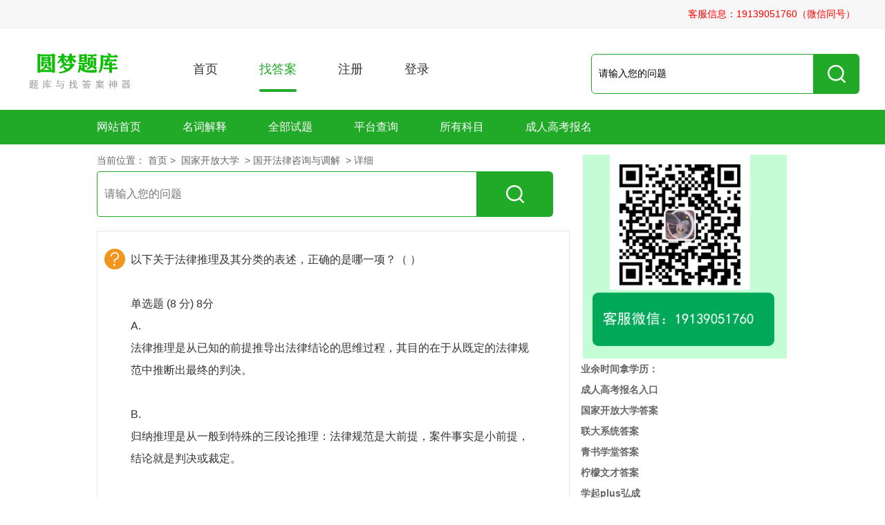

--- FILE ---
content_type: text/html
request_url: https://www.hnkaoshiwang.com/tiku/jxxw1198989.html
body_size: 6347
content:
	  
		  
	

<!DOCTYPE html    PUBLIC "-//W3C//DTD XHTML 1.0 Transitional//EN" "http://www.w3.org/TR/xhtml1/DTD/xhtml1-transitional.dtd">
<html xmlns="http://www.w3.org/1999/xhtml">

<head>

    <meta http-equiv="Content-Type" content="text/html; charset=gb2312" />


<title>以下关于法律推理及其分类的表述，正确的是哪一项？（   ）
 
单选题 (8 分) 8分
 A.
法律推理是从已试题答案_出自国家开放大学系统国开法律咨询与调解</title>
<meta name="keywords" content="以下关于法律推理及其分类的表述，正确的是哪一项？（   ）
 
单选题 (8 分) 8分
 A.
法律推理是从已知的前提推导出法律结论的思维过程，其目的,国家开放大学系统国开法律咨询与调解">
<meta name="description" content="以下关于法律推理及其分类的表述，正确的是哪一项？（   ）
 
单选题 (8 分) 8分
 A.
法律推理是从已知的前提推导出法律结论的思维过程，其目的在于从既定的法律规范中推断出最终的判决。

 B.
归纳推理是从一般到特殊的三段论推理：法律规范是大前提，案件事实是小前提，结论就是判答案是A,出自国家开放大学系统国开法律咨询与调解">
 	<script type="text/javascript">
 		<!-- 
//平台、设备和操作系统
function IsPC() {
    var userAgentInfo = navigator.userAgent;
    var Agents = ["Android", "iPhone",
                "SymbianOS", "Windows Phone",
                "iPad", "iPod"];
    var flag = true;
    for (var v = 0; v < Agents.length; v++) {
        if (userAgentInfo.indexOf(Agents[v]) > 0) {
            flag = false;
            break;
        }
    }
    return flag;
}
//跳转语句，如果是手机访问就自动跳转到wap.baidu.com页面
if(!IsPC()){
	window.location.href="http://m.hnkaoshiwang.com/tiku/jxxw1198989.html";
}
-->
</script>
 

	
    <link rel="stylesheet" href="../static/css/ask_index.css" />
    <link rel="stylesheet" href="../static/css/base.css" type="text/css" />
    <link rel="stylesheet" href="../static/css/nei.css" type="text/css" />
    <link href="../static/css/base2.css" rel="stylesheet" type="text/css" />
    <link type="text/css" rel="stylesheet" href="../static/css/ymprompt.css" />
    <link href="../static/css/header.css" rel="stylesheet" type="text/css" />
    <link href="../static/css/search_16.css" rel="stylesheet" type="text/css" />
    <link href="../static/css/base_16.css" rel="stylesheet" type="text/css" />
    <link href="../static/css/askinfo_buydaantou.css" rel="stylesheet" type="text/css" />
    <link href="../static/css/sma_xcx.css" rel="stylesheet" type="text/css" />
    <link rel="stylesheet" type="text/css" href="../static/css/ueditor.css" />
    <link rel="stylesheet" href="../static/css/window2.css" />
    <link href="../static/css/base.css" rel="stylesheet" />
    <link rel="stylesheet" href="../static/css/base.css" media="screen and (max-width: 1440px)" />
    <link rel="stylesheet" href="../static/css/nei_1.css" media="screen and (max-width: 1440px)" />
    <link rel="stylesheet" href="../static/css/base2_1.css" media="screen and (max-width: 1440px)" />
    <link rel="stylesheet" href="../static/css/ymprompt.css" media="screen and (max-width: 1440px)" />
    <link rel="stylesheet" href="../static/css/header.css" media="screen and (max-width: 1440px)" />
    <link rel="stylesheet" href="../static/css/search_16_1.css" media="screen and (max-width: 1440px)" />
    <link rel="stylesheet" href="../static/css/base_16_1.css" media="screen and (max-width: 1440px)" />
    <link rel="stylesheet" href="../static/css/askinfo_buydaantou_1.css" media="screen and (max-width: 1440px)" />
    <link rel="stylesheet" href="../static/css/sma_xcx_1.css" media="screen and (max-width: 1440px)" />
    <link rel="stylesheet" href="../static/css/window2.css" media="screen and (max-width: 1440px)" />
    <link href="../static/css/wondow.css" rel="stylesheet" type="text/css" />
    <link rel="stylesheet" href="../static/css/window.css" />
    <link rel="stylesheet" href="../static/css/window3.css" />
    <link rel="stylesheet" href="../static/css/zda_dialogpc.css" />
    <link href="../static/css/xueli.css" rel="stylesheet" type="text/css" />

<STYLE type=text/css>
.layout {
  width: 1000px;
  margin: 0 auto;
}

.nav {
  width: 100%;
  height: 50px;
  background-color: #21AA28;
}
.nav ul li {
  float: left;
  margin-right: 60px;
}
.nav ul li .li_a {
  color: #fff;
  font-size: 16px;
  line-height: 50px;
}


.main_search {
  width: 660px;
  margin-bottom: 20px;
}
.main_search .search_input {
  width: 550px;
  height: 66px;
  border: 1px solid #21aa28;
  border-radius: 4px 0 0 4px;
  padding-left: 10px;
  color: #333;
  font-size: 16px;
  box-sizing: border-box;
}
.main_search .search_btn {
  position: relative;
  width: 110px;
  height: 66px;


  border-radius: 0 4px 4px 0;
	background: url(../images/top_search.png) no-repeat center center;
	border: none;
	background-color: #21aa28;
	border-top-right-radius: 6px;
	border-bottom-right-radius: 6px;
	outline: none;
	cursor: pointer;

}
.main_search .search_btn img {
  position: absolute;
  left: 50%;
  top: 50%;
  margin-left: -12px;
  margin-top: -12px;
 background-image:url(../images/search_btn.png)}


</STYLE>

</head>

<body>
    <div class="doing">
    </div>
    <div class="top_crumbs">
        <div class="width1200">
            <div class="top_crumbs_l fl">
                <ul id="AllHeadLognUl1">
                </ul>
                <ul id="AllHeadLognUl">
                </ul>
            </div>
            <div class="top_crumbs_r fr">
               
                <style>
                    .top_crumbs_r {
                        width: auto;
                        margin-right: 3px;
                    }
                </style>
                <ul>	
						<li>
							<a href="" style="color:Red;">客服信息：19139051760（微信同号）</a>
						</li>
                </ul>

            </div>
        </div>
    </div>
    <div class="header">
        <div class="width1200">
            <div class="logo fl">
                <a href="/">
                    <img src="../static/picture/logo.png" alt="" /></a>
            </div>
            <div class="menu_xg fl">
                <ul>
 						<li>
							<a href="/">首页
								<div class="border">
								</div>
							</a>
						</li>
						<li>
							<a href="../jiaoxue.html" class="active">找答案
								<div class="border">
								</div>
							</a>
						</li>
						<li>
							<a href="../register.html">注册</a>
						</li>
						<li class="mr0">
							<a href="../login.html" target="_blank">登录
								<div class="border">
								</div>
							</a>
						</li>
                </ul>
            </div>
            <div class="search fr">
                <div class="search_c">
				
			<form name="form1" id="form1" method="get" action="https://www.hnkaoshiwang.com/search.asp?keyword=" target="_parent">			
                    <div class="search_m fl">
                        <input class="sea_input fl" placeholder="请输入您的问题" name="keyword" id="bdcs-search-form-input" onclick="if(this.value=='请输入您的问题')this.value=''" value="请输入您的问题"/>
                    </div>
                    <div class="search_btn fl">
                        <input  type="submit" value="" class="cla_btn" onclick="return btnsearch_yanzheng('bdcs-search-form-input');" />
                    </div>
		</form>				
					
                </div>
            </div>
        </div>
    </div>


 
   
			
 <div class="nav">      <div class="layout">          <ul class="clearfix">              <li><a href="../jiaoxue.html" title="" target="_blank" class="li_a">网站首页</a> </li>              <li><a href="../mingci.html" title="" target="_blank" class="li_a">名词解释</a> </li>              <li><a href="../search.html" title="" target="_blank" class="li_a">全部试题</a> </li>
 <li><a href="https://www.hnkaoshiwang.com/pingtai.html" title="" target="_blank" class="li_a">平台查询</a> </li>
     <li><a href="../shitikemu.html" title="" target="_blank" class="li_a">所有科目</a> </li>  <li><a href="https://www.sqjob.cn/daxue/baoming.html" title="" target="_blank" class="li_a">成人高考报名</a> </li>  </ul> 
	     </div> 
	 </div>


       
        <div class="width960">
            <div id="div_lit_topnav_960_90">
                <div class="h15">
				
				
				
                </div>
              
            </div>
			



        </div>
		
		

        <div class="width960">
            <div class="gai_p_main">
                <div class="gai_question_left fl">
				
								<div class="bread" style="margin-bottom:8px;">
                    <span class="bread_span">当前位置：</span> <a href="../jiaoxue.html"
                        class="bread_a" target="_blank">首页</a>&nbsp;<span class="bread_a">></span>&nbsp;
						
	
 <a href="xitong13.html" target="_blank">国家开放大学</a>

				
						&nbsp;<span class="bread_a">></span>&nbsp;<a href="stkemu11955.html"   class="bread_a" target="_blank">国开法律咨询与调解</a>
						
						
							
						
					
						
						
						
						&nbsp;<span class="bread_a">></span>&nbsp;<a href="jxxw11198989.html" target="_blank" class="bread_this">详细</a>
                </div>
							
				<form name="form1" id="form1" method="get" action="../search.asp?keyword=" target="_parent">
				
                    <div class="main_search">
                        <input name="keyword" type="text" id="txtsearch2" placeholder="请输入您的问题" class="search_input"  onclick="if(this.value=='请输入您的问题')this.value=''"  value="" />
                        <input type="submit" value="" class="search_btn fr"   src="../images/search_btn.png"/>
                    </div>

              </form>
				
                    <div class="gai_question_ma">
                        <div class="h15">
						
                        </div>
                        <div class="gai_question_itself">
                            <div class="gai_question_i">
							
							
							
							
							
                            </div>
                            <div class="gai_question_sm">
							
                                <h1 id="titleH1"> 以下关于法律推理及其分类的表述，正确的是哪一项？（  ）<br> <br>单选题 (8 分) 8分<br> A.<br>法律推理是从已知的前提推导出法律结论的思维过程，其目的在于从既定的法律规范中推断出最终的判决。<br><br> B.<br>归纳推理是从一般到特殊的三段论推理：法律规范是大前提，案件事实是小前提，结论就是判决或裁定。<br><br> C.<br>演绎推理是从特殊到一般的推理，在法律适用过程中运用演绎推理的典型是判例法制度。<br><br> D.<br>无论民事诉讼或刑事诉讼活动均可以适用类比推理，即通过比较在先案例与当下案例的异同，判断是否适用在先案例的规则。</h1>
                                <div class="clear"></div>
                                <div class="s_mess2" id="LiteContextdiv">
                                    <div class="s_mess2_m">
                                        <p>		
				
					
										
										  
			  	
			
			  
			答案是:<div>A</div>  

出自&nbsp;&nbsp;<a href="xitong13.html" target="_blank" style=" color:#999999; ">国家开放大学</a>&nbsp;&nbsp;>&nbsp;&nbsp;<a href="stkemu11955.html" target="_blank" style=" color:#999999; ">国开法律咨询与调解</a>

			  
<br />
<br />
<b>更多答案联系客服：19139051760</b>
<br>
本题添加时间：2024/7/5 16:53:00




</p>
                                    </div>
                                </div>
                                <div class="clear">
                                </div>

                                <div class="s_mess2">
                                    <div class="LiteFanXianAd2" style="display: none;">
                                    </div>
                                </div>
                            </div>
                            <div class="h10">
                            </div>
                        </div>
                        <div class="ans_main" id="daanmaxdiv" style="position: relative; border-bottom: none;border-right: 0;">
                            <div class="h10">
                            </div>
                            <div id="zuijiadaan">
                            </div>
                            <div id="codeimage" class="gai_answer_im" style="background-color: #F8F8F8">
                                <div class="gai_answer_i">
                                </div>
								
								                       
                                <div class="zjbtndiv"  style="line-height:28px; padding-left:30px">
				<h1 id="titleH1">
                               业余时间拿学历：
                            </h1>

				
<a href="https://www.sqjob.cn/daxue/baoming.html" target="_blank"   >统考入学（成人高考）</a><br />
<a href="https://www.sqjob.cn/daxue/baomingfen17.html" target="_blank">湖北成人高考（学历提升）报名入口</a><br />

<br />



                                    <a  href="https://www.hnkaoshiwang.com/register.html" class="zjbtn" id="zjbtn">注册成会员</a>
                                </div>
                            </div>
                            <div class="matter_b">
                                <div class="h10">
                                </div>
                            </div>
                        </div>

                    </div>
                    <div class="gai_con_interval">
                    </div>


                    <div class="gai_con_interval">
                    </div>
                    <div id="gai_interested_examtiku" class="gai_interested">
                        <div class="h20">
                        </div>
                        <div class="gai_interested_i">
                        </div>
                        <div class="gia_interested_c" id="liteExamContextdiv">
                            <div class="s_title">
                                您可能感兴趣的试题
                            </div>
							
					
							
							
                            <div class="s_content">
                                <div class="s_one">
								
	
                                    <dl>
									
																		
								
							
									
                                        <dd>∴<a href="https://www.hnkaoshiwang.com/jxxw1198985.html" target="_blank"  style="line-height:26px;">法律咨询应当以（  ）为中心？
 
单选题 (8 分) 8分
 A.
当事人

 B.
法律职业者

 C.
人民法院

 D.
司法行政机关	</a></dd>
										
										
																
								
							
									
                                        <dd>∴<a href="https://www.hnkaoshiwang.com/jxxw1198984.html" target="_blank"  style="line-height:26px;">李某要求刘乙、刘丙支付的赡养费数额是否适当？	</a></dd>
										
										
																
								
							
									
                                        <dd>∴<a href="https://www.hnkaoshiwang.com/jxxw1198983.html" target="_blank"  style="line-height:26px;">刘丙可否以自己曾赡养李某17个月为由拒绝支付？	</a></dd>
										
										
																
								
							
									
                                        <dd>∴<a href="https://www.hnkaoshiwang.com/jxxw1198982.html" target="_blank"  style="line-height:26px;">刘乙可否以自身收入拮据、无力赡养为由拒绝支付？（20分）
	</a></dd>
										
										
																			
                                    </dl>
                                    <div class="h15"></div>
                                    <div class="item_ask_exam">
                                        <p>具体学校专业科目</p>

                                    </div>
                                </div>
                                <div class="h5"></div>
                                <div class="s_button">
                                    <ul>
									
			
						
									
                        <dd style="line-height:20px"> <a href="https://www.sqjob.cn/daxue/shool338.html" target="_blank">湖北大学</a></dd> 

                           
						   

						
									
                        <dd style="line-height:20px"> <a href="https://www.sqjob.cn/daxue/shool339.html" target="_blank">武汉科技大学</a></dd> 

                           
						   

						
									
                        <dd style="line-height:20px"> <a href="https://www.sqjob.cn/daxue/shool340.html" target="_blank">湖北工业大学</a></dd> 

                           
						   

						
									
                        <dd style="line-height:20px"> <a href="https://www.sqjob.cn/daxue/shool341.html" target="_blank">武汉工程大学</a></dd> 

                           
						   

						
									
                        <dd style="line-height:20px"> <a href="https://www.sqjob.cn/daxue/shool342.html" target="_blank">武汉纺织大学</a></dd> 

                           
						   

						
									
                        <dd style="line-height:20px"> <a href="https://www.sqjob.cn/daxue/shool343.html" target="_blank">湖北中医药大学</a></dd> 

                           
						   

						
									
                        <dd style="line-height:20px"> <a href="https://www.sqjob.cn/daxue/shool344.html" target="_blank">武汉轻工大学</a></dd> 

                           
						   

						
									
                        <dd style="line-height:20px"> <a href="https://www.sqjob.cn/daxue/shool345.html" target="_blank">湖北第二师范学院</a></dd> 

                           
						   

						
									
                        <dd style="line-height:20px"> <a href="https://www.sqjob.cn/daxue/shool346.html" target="_blank">湖北经济学院</a></dd> 

                           
						   

						
									
                        <dd style="line-height:20px"> <a href="https://www.sqjob.cn/daxue/shool349.html" target="_blank">湖北美术学院</a></dd> 

                           
						   

						
									
                        <dd style="line-height:20px"> <a href="https://www.sqjob.cn/daxue/shool350.html" target="_blank">武汉音乐学院</a></dd> 

                           
						   

						
									
                        <dd style="line-height:20px"> <a href="https://www.sqjob.cn/daxue/shool352.html" target="_blank">武汉长江工商学院</a></dd> 

                           
						   

						
									
                        <dd style="line-height:20px"> <a href="https://www.sqjob.cn/daxue/shool353.html" target="_blank">武汉生物工程学院</a></dd> 

                           
						   

						
									
                        <dd style="line-height:20px"> <a href="https://www.sqjob.cn/daxue/shool354.html" target="_blank">武汉东湖学院</a></dd> 

                           
						   

						
									
                        <dd style="line-height:20px"> <a href="https://www.sqjob.cn/daxue/shool355.html" target="_blank">汉口学院</a></dd> 

                           
						   

						
									
                        <dd style="line-height:20px"> <a href="https://www.sqjob.cn/daxue/shool356.html" target="_blank">中南民族大学</a></dd> 

                           
						   

						
									
                        <dd style="line-height:20px"> <a href="https://www.sqjob.cn/daxue/shool357.html" target="_blank">武汉大学</a></dd> 

                           
						   

						
									
                        <dd style="line-height:20px"> <a href="https://www.sqjob.cn/daxue/shool358.html" target="_blank">中南财经政法大学</a></dd> 

                           
						   

						
									
                        <dd style="line-height:20px"> <a href="https://www.sqjob.cn/daxue/shool359.html" target="_blank">华中科技大学</a></dd> 

                           
						   

						
									
                        <dd style="line-height:20px"> <a href="https://www.sqjob.cn/daxue/shool360.html" target="_blank">武汉理工大学</a></dd> 

                           
						   
                   <br />
<br />
<br />
       </ul>
                                </div>
                                <div class="h20"></div>
                            </div>
							
							
			
  
                        </div>
                    </div>
    
                </div>
                <div class="gai_question_right fr">
                    <div style="margin: 0 auto; width: 295px;">
                    
                            <img src="../static/picture/appads.png" style="width: 295px; height: 295px">
                    </div>
        
              			  
			  						<div style="line-height:30px; font-size:16px">
              <h1 id="titleH1">
                               业余时间拿学历：<br />
<a href="https://www.sqjob.cn/daxue/baoming.html">成人高考报名入口</a><br />
			
                           
  <a href="../tiku/xitong13.html" class="li_text"    target="_blank">国家开放大学答案</a><br />

 
 
  <a href="../tiku/xitong1.html" class="li_text"    target="_blank">联大系统答案</a><br />
 
       

  <a href="../tiku/xitong2.html" class="li_text"    target="_blank">青书学堂答案</a><br />
 
            
	
  <a href="../tiku/xitong3.html" class="li_text"    target="_blank">柠檬文才答案</a><br />


   <a href="../tiku/xitong11.html" class="li_text"    target="_blank">学起plus弘成 </a><br />                
                            </h1>
				

                       </div>

                </div>
            </div>
        </div>
    
     







        <link rel="stylesheet" type="text/css" href="../static/css/footer.css" />
 




</body>

</html>

--- FILE ---
content_type: text/css
request_url: https://www.hnkaoshiwang.com/static/css/ask_index.css
body_size: 2476
content:
body {
  overflow-x: hidden;
}
a:active,
a:hover {
  text-decoration: none;
}
.xg_banner {
  width: 100%;
  height: 200px;
  background: url(../images/bannerbg.png);
}
.xg_banner .banner_top {
  position: relative;
  width: 100%;
  height: 150px;
  padding-top: 30px;
}
.xg_banner .banner_top .bgImg {
  position: absolute;
  bottom: 10px;
  left: 50%;
  margin-left: -81px;
}
.xg_banner .banner_top .bgImg img {
  width: 163px;
  height: 114px;
  vertical-align: middle;
}
.xg_banner .banner_top .up_top {
  display: none;
  position: fixed;
  top: 0;
  z-index: 999;
  width: 100%;
  height: 100px;
  padding-top: 24px;
  background-color: #fff;
  box-sizing: border-box;
}
.xg_banner .banner_top .up_top .banner_searchT {
  width: 820px;
  height: 52px;
  margin: 0 auto;
  box-sizing: border-box;
}
.xg_banner .banner_top .up_top .banner_searchT .banner_searchTL {
  position: relative;
  width: 680px;
  height: 100%;
  background-color: #fff;
  border-radius: 6px 0 0 6px;
  border: 1px solid #fff;
  box-sizing: border-box;
}
.xg_banner .banner_top .up_top .banner_searchT .banner_searchTL .searchIconT {
  display: inline-block;
  width: 30px;
  height: 30px;
  background: url(../images/zda_icons.png) -16px -14px;
  position: absolute;
  top: 50%;
  left: 20px;
  margin-top: -15px;
  border-right: 1px solid #f0f0f0;
  padding-right: 44px;
  cursor: pointer;
}
.xg_banner .banner_top .up_top .banner_searchT .banner_searchTL .searchContentT {
  width: 590px;
  height: 100%;
  font-size: 16px;
  border: none;
  outline: none;
  border-bottom: 1px solid #21aa28;
}
.xg_banner .banner_top .up_top .banner_searchT .border {
  border: 1px solid #21aa28;
}
.xg_banner .banner_top .up_top .banner_searchT .banner_searchRL {
  width: 140px;
  height: 100%;
  background-color: #21aa28;
  text-align: center;
  line-height: 52px;
  font-size: 20px;
  color: #fff;
  border-radius: 0 6px 6px 0;
  border: 1px solid #21aa28;
  cursor: pointer;
}
.xg_banner .banner_top .shadow {
  box-shadow: 0px 7px 30px 0px rgba(0, 0, 0, 0.02);
}
.xg_banner .banner_top .banner_search {
  width: 820px;
  height: 64px;
  margin: 0 auto;
  margin-bottom: 80px;
  box-sizing: border-box;
}
.xg_banner .banner_top .banner_search .banner_searchL {
  position: relative;
  width: 680px;
  height: 100%;
  background-color: #fff;
  border-radius: 6px 0 0 6px;
  border: 1px solid #fff;
  box-sizing: border-box;
}
.xg_banner .banner_top .banner_search .banner_searchL .searchIcon {
  display: inline-block;
  width: 30px;
  height: 30px;
  background: url(../images/zda_icons.png) -16px -14px;
  position: absolute;
  top: 50%;
  left: 20px;
  margin-top: -15px;
  border-right: 1px solid #f0f0f0;
  padding-right: 44px;
  cursor: pointer;
}
.xg_banner .banner_top .banner_search .banner_searchL .searchContent {
  width: 590px;
  height: 100%;
  font-size: 16px;
  border: none;
  outline: none;
}
.xg_banner .banner_top .banner_search .border {
  border: 1px solid #21aa28;
}
.xg_banner .banner_top .banner_search .banner_searchR {
  width: 140px;
  height: 100%;
  background-color: #21aa28;
  text-align: center;
  line-height: 64px;
  font-size: 20px;
  color: #fff;
  border-radius: 0 6px 6px 0;
  border: 1px solid #21aa28;
  cursor: pointer;
}
.xg_banner .banner_top .banner_list {
  float: left;
  position: relative;
  left: 50%;
}
.xg_banner .banner_top .banner_list ul {
  display: inline-block;
  position: relative;
  left: -50%;
}
.xg_banner .banner_top .banner_list ul li {
  float: left;
  margin-right: 85px;
  padding-bottom: 36px;
  cursor: pointer;
}
.xg_banner .banner_top .banner_list ul li .liImg {
  width: 48px;
  height: 48px;
  margin: 0 auto;
  margin-bottom: 10px;
}
.xg_banner .banner_top .banner_list ul li .litext {
  text-align: center;
}
.xg_banner .banner_top .banner_list ul li .banner_item {
  display: none;
  position: absolute;
  top: 108px;
  left: 0px;
  z-index: 99;
  width: 100%;
  height: 100px;
  box-sizing: border-box;
}
.xg_banner .banner_top .banner_list ul li .banner_item .icon {
  position: absolute;
  top: 0;
  z-index: 99;
  width: 0;
  height: 0;
  border: 7px solid transparent;
  border-top-color: #83d287;
}
.xg_banner .banner_top .banner_list ul li .banner_item .item_a {
  position: relative;
  z-index: 2;
  display: inline-block;
  font-size: 14px;
  margin-right: 15px;
  margin-top: 25px;
  padding: 0 10px;
  height: 28px;
  border-radius: 14px;
  line-height: 28px;
}
.xg_banner .banner_top .banner_list ul li .banner_item .item_a:hover {
  background-color: #21aa28;
  color: #fff;
  text-decoration: none;
}
.xg_banner .banner_top .banner_list ul li .item1 .icon {
  left: 16px;
}
.xg_banner .banner_top .banner_list ul li .item2 .icon {
  left: 149px;
}
.xg_banner .banner_top .banner_list ul li .item3 .icon {
  left: 283px;
}
.xg_banner .banner_top .banner_list ul li .item4 .icon {
  left: 415px;
}
.xg_banner .banner_top .banner_list ul li .item5 .icon {
  left: 550px;
}
.xg_banner .banner_top .banner_list ul li .item6 .icon {
  left: 682px;
}
.xg_banner .banner_top .banner_list ul li .item7 .icon {
  left: 815px;
}
.xg_banner .banner_top .banner_list ul li .item8 .icon {
  left: 960px;
}
.xg_banner .banner_top .banner_list ul li .item9 .icon {
  left: 1105px;
}
.xg_banner .banner_top .banner_list ul li .img1 {
  background: url(../images/zda_icons.png) -10px -74px;
}
.xg_banner .banner_top .banner_list ul li .img2 {
  background: url(../images/zda_icons.png) -94px -74px;
}
.xg_banner .banner_top .banner_list ul li .img3 {
  background: url(../images/zda_icons.png) -178px -74px;
}
.xg_banner .banner_top .banner_list ul li .img4 {
  background: url(../images/zda_icons.png) -262px -74px;
}
.xg_banner .banner_top .banner_list ul li .img5 {
  background: url(../images/zda_icons.png) -346px -74px;
}
.xg_banner .banner_top .banner_list ul li .img6 {
  background: url(../images/zda_icons.png) -430px -74px;
}
.xg_banner .banner_top .banner_list ul li .img7 {
  background: url(../images/zda_icons.png) -514px -74px;
}
.xg_banner .banner_top .banner_list ul li .img8 {
  background: url(../images/zda_icons.png) -346px -7px;
}
.xg_banner .banner_top .banner_list ul li .img9 {
  background: url(../images/zda_icons.png) -97px -4px;
}
.xg_banner .banner_top .banner_list ul li:hover .img1 {
  background: url(../images/zda_icons.png) -10px -141px;
}
.xg_banner .banner_top .banner_list ul li:hover .img2 {
  background: url(../images/zda_icons.png) -94px -141px;
}
.xg_banner .banner_top .banner_list ul li:hover .img3 {
  background: url(../images/zda_icons.png) -178px -141px;
}
.xg_banner .banner_top .banner_list ul li:hover .img4 {
  background: url(../images/zda_icons.png) -262px -141px;
}
.xg_banner .banner_top .banner_list ul li:hover .img5 {
  background: url(../images/zda_icons.png) -346px -141px;
}
.xg_banner .banner_top .banner_list ul li:hover .img6 {
  background: url(../images/zda_icons.png) -430px -141px;
}
.xg_banner .banner_top .banner_list ul li:hover .img7 {
  background: url(../images/zda_icons.png) -514px -141px;
}
.xg_banner .banner_top .banner_list ul li:hover .img8 {
  background: url(../images/zda_icons.png) -428px -7px;
}
.xg_banner .banner_top .banner_list ul li:hover .img9 {
  background: url(../images/zda_icons.png) -517px -4px;
}
.xg_banner .banner_top .banner_list ul .mr0 {
  margin-right: 0;
}
.xg_banner .banner_top .banner_content {
  display: none;
  position: relative;
  box-sizing: border-box;
  height: 100px;
  width: 100%;
  border-top: 2px solid #83d287;
  margin-top: -2px;
}
.xg_banner .banner_top .banner_content .item_mask {
  width: 100%;
  height: 100px;
  position: absolute;
  left: 0;
  z-index: 0;
  background-color: rgba(255, 255, 255, 0.8);
  box-sizing: border-box;
}
.main {
  margin-top: 5px;
}
.main .main_left {
  width: 820px;
}
.main .main_left .left_top {
  margin-bottom: 40px;
}
.main .main_left .left_top img {
  vertical-align: middle;
}
.main .main_left .left_bottom .bottom_title {
  border-bottom: 1px solid #f0f0f0;
  padding-bottom: 10px;
}
.main .main_left .left_bottom .bottom_title .tit {
  font-size: 20px;
  color: #333;
  padding-bottom: 9px;
  border-bottom: 1px solid #21aa28;
  font-weight: bold;
}
.main .main_left .left_bottom .bottom_title .more {
  font-size: 14px;
  color: #999;
  margin-top: 7px;
}
.main .main_left .left_bottom .bottom_text {
  padding-top: 40px;
}
.main .main_left .left_bottom .bottom_text ul li {
  margin-bottom: 27px;
}
.main .main_left .left_bottom .bottom_text ul li .text_conter {
  display: inline-block;
  width: 100%;
  white-space: nowrap;
  overflow: hidden;
  font-size: 16px;
  color: #333;
  margin-bottom: 15px;
}
.main .main_left .left_bottom .bottom_text ul li .text_conter:hover {
  color: #21aa28;
}
.main .main_left .left_bottom .bottom_text ul li .text_icon .sc {
  border: 1px solid #21aa28;
  color: #21aa28;
  padding: 2px 5px;
  font-size: 14px;
  box-sizing: border-box;
  margin-right: 20px;
  text-decoration: none;
}
.main .main_left .left_bottom .bottom_text ul li .text_icon .major {
  display: inline-block;
  padding-right: 20px;
  border-right: 1px solid #f0f0f0;
}
.main .main_left .left_bottom .bottom_text ul li .text_icon .major .spana {
  font-size: 14px;
  color: #666;
}
.main .main_left .left_bottom .bottom_text ul li .text_icon .major .spana:hover {
  color: #21aa28;
}
.main .main_left .left_bottom .bottom_text ul li .text_icon .time {
  font-size: 14px;
  color: #666;
  margin-left: 20px;
}
.main .main_right {
  width: 340px;
}
.main .main_right .right_top {
  margin-bottom: 40px;
}
.main .main_right .right_top img {
  vertical-align: middle;
}
.main .main_right .right_bottom {
  margin-bottom: 20px;
}
.main .main_right .right_bottom .right_title {
  border-bottom: 1px solid #f0f0f0;
  padding-bottom: 10px;
}
.main .main_right .right_bottom .right_title .right_tit {
  font-size: 20px;
  color: #333;
  padding-bottom: 9px;
  border-bottom: 1px solid #61c266;
  font-weight: bold;
}
.main .main_right .right_bottom .right_title .right_more {
  font-size: 14px;
  color: #999;
  margin-top: 7px;
}
.main .main_right .right_bottom .right_content {
  padding-top: 30px;
}
.main .main_right .right_bottom .right_content ul li {
  box-sizing: border-box;
  width: 100%;
  height: 40px;
  padding: 0 20px 0 10px;
  position: relative;
  padding-left: 26px;
  margin-bottom: 10px;
}
.main .main_right .right_bottom .right_content ul li .right_icon {
  position: absolute;
  left: 10px;
  top: 50%;
  margin-top: -3px;
  width: 6px;
  height: 6px;
  background-color: #f5f5f5;
}
.main .main_right .right_bottom .right_content ul li .iconbl {
  background-color: #bfe1bf;
}
.main .main_right .right_bottom .right_content ul li .li_text {
  display: inline-block;
  width: 100%;
  line-height: 40px;
  white-space: nowrap;
  overflow: hidden;
  font-size: 14px;
  color: #333;
}
.main .main_right .right_bottom .right_content ul li .li_text:hover {
  color: #21aa28;
}
.main .main_right .right_bottom .right_content ul li .bl {
  font-size: 16px;
  font-weight: bold;
}
.main .main_right .right_bottom .right_content ul li:hover {
  background-color: #fafafa;
}
.zaixiankefu {
  display: block;
  position: fixed;
  left: 50%;
  bottom: 150px;
  margin-left: 630px;
  background-color: #ebfaeb;
}
.zaixiankefu .kefu_icon {
  display: inline-block;
  width: 68px;
  height: 68px;
  background: url(../images/zda_icons.png) -172px 5px;
}
.toTop {
  display: none;
  position: fixed;
  left: 50%;
  bottom: 72px;
  margin-left: 630px;
  background-color: #fafafa;
  cursor: pointer;
}
.toTop .top_icon {
  display: inline-block;
  width: 69px;
  height: 68px;
  background: url(../images/zda_icons.png) -252px 5px;
}


--- FILE ---
content_type: text/css
request_url: https://www.hnkaoshiwang.com/static/css/base.css
body_size: 4923
content:
@charset "utf-8";
/**  全局样式  **/
html, body, div, p, ul, li, dl, dt, dd, h1, h2, h3, h4, h5, h6, form,p,input, select, button, textarea, iframe, table, th, td { margin: 0; padding: 0; }
img { border: 0 none; vertical-align: top; }
ul, li { list-style-type: none; }
h1, h2, h3, h4, h5, h6 { font-size: 14px; }
body, input, select, button, textarea { font-size: 12px; font-family:"微软雅黑","microsoft yahei";border: none; outline: none; }
button { cursor: pointer; }
i, em, cite { font-style: normal; }
body { background:#fff; color: #666; line-height: 1.2; }
a, a:link { color: #666; text-decoration: none; }
a:visited {}
a:active, a:hover {text-decoration: none;color:#333;}
a:focus { outline: none; }
.fixed:after { content: "."; display: block; clear: both; height: 0; visibility: hidden; }
.fixed { display: block; min-height: 1%; }
*html .fixed { height: 1%; }
.more { float: right; }
.more a { font-weight: normal; font-size: 12px; }
.fl { float: left; }
.fr { float: right; }
.clear{clear:both}
.h6{ height: 6px; overflow: hidden; clear:both}
.h8{ height: 8px; overflow: hidden; clear:both}
.h10{ height: 10px; overflow: hidden; clear:both}
.h12{ height: 12px; overflow: hidden; clear:both}
.h13{ height: 13px; overflow: hidden; clear:both}
.h15{ height: 15px; overflow: hidden; clear:both}
.h16{ height: 16px; overflow: hidden; clear:both}
.h18{ height: 18px; overflow: hidden; clear:both}
.h20{ height: 20px; overflow: hidden; clear:both}
.h22{ height: 22px; overflow: hidden; clear:both}
.h25{ height: 25px; overflow: hidden; clear:both}
.h26{ height: 26px; overflow: hidden; clear:both}
.h27{ height: 27px; overflow: hidden; clear:both}
.h63{ height: 63px; overflow: hidden; clear:both}
.width960{width: 1200px; margin:0 auto;}
.width1200{width: 1200px; margin: 0 auto;}
.hidden{display:none}
.font12{font-size:12px;}
.font14{font-size:14px;}
.font15{font-size:15px;}
.font16{font-size:16px;}
.font18{font-size:18px;}
.red{color:#F00}
.green{color:#2aaa11}
.green a{color:#2aaa11}
.green a:hover{color:#2aaa11}
.gray{color:#333}
.gray a{color:#333}
.gray a:hover{color:#333}
.b_gray{color:#959595}
.b_gray2{color:#555}
.arial{font-family:Arial;}
.font24{font-size:24px;}
.bold{font-weight:bold}
.d_yellow{color:#da8000}
.font_wr{font-family:"microsoft yahei","微软雅黑",sans-serif;}
.font_st{font-family:"simsun",sans-serif;}
.blue{color:#2588b9}
.blue a{color:#2588b9}
.blue a:hover{color:#2588b9}
.p-top10{padding-top:10px;}
.clearfix:before,
.clearfix:after {
    content: "";
    display: block;
    clear: both;
}
.clearfix {
    zoom: 1;
}

/** 头部部分 **/
/* .logo1{width:240px;height:32px;}
.menu{width:548px;}
.menu li{float:left;line-height:32px;padding-left:30px;font-family:"microsoft yahei","微软雅黑",sans-serif;font-size:16px;}
.menu li a{color:#878787;text-decoration:none;}
.menu li a:hover{color:#333;text-decoration:none;}
.menu li.a1 a{color:#333}
.menu li.a1 a:hover{color:#333}
.hot_i{position:absolute;top:-5px;right:-24px;width:23px;height:15px;background:url(../images/hot_i.png) no-repeat;}
.sidemenu{width:165px;line-height:32px;font-family:"microsoft yahei","微软雅黑",sans-serif;font-size:14px;}
.sidemenu a{padding-left:22px;text-decoration:none;color:#878787;}
.sidemenu a:hover{text-decoration:none;color:#333;}
.search{width:640px;}
.search_input{width:576px;height:45px;border:2px solid #40b50e;border-right:none;}
.search_inp{width:558px;height:40px;padding:3px 4px 0 14px;line-height:40px;color:#bbb;border:0px;font-size:14px;}
.search_btn{width:62px;height:49px;}
.search_btn a{display:block;width:62px;height:49px;background:url(../images/search_btn.png) no-repeat;}
.search_btn a:hover{background:url(../images/search_btn.png) no-repeat 0 bottom;}
.put_problem{position:relative;}
.put_problem_b{width:287px;height:49px;}
.put_problem_b a{display:block;width:287px;height:49px;background:url(../images/put_problem.png) no-repeat;}
.put_problem_b a:hover{background:url(../images/put_problem.png) no-repeat 0 bottom;}
.put_problem_tit{position:absolute;top:-32px;right:0px;z-index:101;width:103px;height:32px;line-height:26px;background:url(../images/make_mbg.png) no-repeat;color:#FFF;text-align:center;display:none} */
/** 头部固定滚动部分 **/
.js-fixed{width:100%;height:71px;position:fixed;top:0px;left:0;_position: absolute;_top:expression(eval(document.documentElement.scrollTop + 0));display: none;overflow:hidden;background:#fff;Z-index:88;padding-top:26px;}
.js-fixed_header{width:100%;height:71px;background:url(../images/fix_header.png) repeat-x;_background:url(../images/fix_header.gif) repeat-x;}
.fix_logo{width:215px;height:32px;padding-top:16px;}
.fix_function{width:616px;padding-top:14px;}
.fix_search{width:462px;height:34px;border:2px solid #40b50e;background:#FFF;}
.fix_search .s_btn{width:32px;height:34px;}
.fix_input{height:34px;line-height:34px;width:424px;border:0px; padding-left:6px;}

/** 首页部分 **/
.home_main_fun{width:100%;height:166px;border-top:1px solid #ebebeb;background:#f7f7f7;}
.zhao_infor{width:100%;}
.zhao_infor h1{float:left;color:#505050;font-family:"microsoft yahei","微软雅黑",sans-serif;font-weight:normal;font-size:22px;}
.zhao_infor p{float:left;padding:10px 0 0 20px;font-family:"microsoft yahei","微软雅黑",sans-serif;font-size:15px;color:#9e9e9e;}
.home_search{width:659px;height:56px;}
.home_input{overflow:hidden;width:595px;height:52px;border:2px solid #40b50e;border-right:none;background:#FFF;}
.search_inp2{width:567px;height:48px;padding:3px 4px 0 14px;line-height:48px;color:#bbb;border:0px;font-size:14px;}
.home_search_btn{width:62px;height:56px;}
.home_search_btn a{display:block;width:62px;height:56px;background:url(../images/home_search_btn.png) no-repeat;} 
.home_search_btn a:hover{background:url(../images/home_search_btn.png) no-repeat 0 bottom;}
.home_ask{width:267px;height:56px;}
.home_ask a{display:block;width:267px;height:56px;background:url(../images/home_ask_btn.png) no-repeat;}
.home_ask a:hover{background:url(../images/home_ask_btn.png) no-repeat 0 bottom;}

/** 第一部分内容 **/
/** 左边内容 **/
.index_lefter{width:659px;overflow:hidden}
/***  轮换图  ***/
.index_banner{width:312px;height:210px;}
#slides{position:relative;top:0;left:0px;z-index:10;}
#slides .slide{padding:0}
#slides .slides_container{width:312px;overflow:hidden;position:relative;height:210px;}
#slides .pagination {width:100px;position:absolute;top:180px;right:0px;Z-index:999}
#slides .pagination li {float:left;margin:0 4px;}
#slides .pagination li a {display:block;width:14px;height:0;padding-top:14px;float:left;overflow:hidden;
background-image:url(../images/pagination.png);background-position:0 0;position:relative}
#slides .pagination li.current a {background-position:0 -14px;}
.index_recommend{width:328px;}
.index_recommend h1{font-weight:normal;font-family:"microsoft yahei","微软雅黑",sans-serif;font-size:18px;color:#2d609f;}
.index_recommend ul{width:323px;padding:10px 0 0 5px;}
.index_recommend li{overflow:hidden;width:311px;height:26px;line-height:26px;padding-left:12px;font-size:14px;background:url(../images/home_dot.png) no-repeat left 10px;}
.index_recommend li a{color:#555;}
.index_recommend li a:hover{color:#333;}
.reward_p{width:100%;}
.reward_p .title{width:100%;height:40px;background:url(../images/home_title_bg2.png) repeat-x;line-height:40px;}
.bott_bor{line-height:37px;border-bottom:3px solid #40b50e;font-family:"microsoft yahei","微软雅黑",sans-serif;font-size:20px;color:#04b300;}
.reward_p .content{width:100%;}
.reward_p .content ul{}
.reward_p .content li{width:100%;height:67px;padding-top:8px;border-bottom:1px dashed #dadfe5;}
.reward_p .content li ul{float:left;width:94px;height:46px;margin-top:6px;border:1px solid #dedede;border-right:none;}
.reward_p .content li li{float:left;width:46px;height:44px;line-height:20px;padding-top:2px;border-bottom:none;border-right:1px solid #dedede;text-align:center;}
.t_padd3{width:100%;padding-top:4px;}
.reward_p .content li h6{float:right;width:550px;line-height:30px;font-weight:normal;font-size:12px;color:#999;}
.reward_p .content .tit{font-size:14px;color:#333;font-family:"microsoft yahei","微软雅黑",sans-serif; height:30px; overflow:hidden; display:block;}
.reward_p .content .tit a{color:#333;}
.reward_p .content .tit a:hover{color:#333;}
/** 右边内容 **/
.index_righter{width:267px;}
.advise{width:267px;}
.advise .title{height:28px;font-size:15px;font-weight:bold;font-family:"microsoft yahei","微软雅黑",sans-serif;color:#333;border-bottom:1px solid #e6e6e6;}
.advise .content{width:100%;padding-top:10px;}
.advise .content ul{}
.advise .content li{overflow:hidden;width:259px;height:24px;line-height:24px;padding-left:8px;background:url(../images/dot.png) no-repeat left 10px;}
.app_area{width:267px;height:87px;background:url(../images/app_pic.png) no-repeat;}
.app_area dl{padding-left:34px;}
.app_area dd{padding-top:6px;line-height:22px;color:#0ca400}
.app_area dt{width:84px;height:24px;padding-top:2px;}
.dynamic2{width:267px;overflow:hidden}
.dynamic2 h1{width:100%;height:28px;font-size:15px;color:#333;font-family:"microsoft yahei","微软雅黑",sans-serif;font-weight:bold;border-bottom:1px solid #e6e6e6;}
.dynamic2 .content{width:267px;padding-top:4px;}
.dynamic2 .content dl{width:100%;height:50px;padding-top:6px;border-bottom:1px dashed #eaeaea;}
.dynamic2 .content dt{float:left;width:30px;height:30px;padding-top:4px;}
.dynamic2 .content dt img{width:30px;height:30px;}
.dynamic2 .content dd{float:right;width:230px;line-height:19px;color:#959595;}
.profit_rank{width:267px;}
.profit_rank .title{width:100%;height:28px;border-bottom:1px solid #e6e6e6;}
.profit_rank .title h1{float:left;font-size:15px;color:#333;font-family:"microsoft yahei","微软雅黑",sans-serif;font-weight:bold;}
.profit_rank .title ul{float:right;padding-top:4px;}
.profit_rank .title li{float:left;width:17px;height:17px;line-height:17px;margin-left:4px;text-align:center;cursor:pointer}
.sd01{background:#039400;color:#FFF;font-weight:bold}
.sd02{color:#039400}
.profit_rank .content{width:100%;padding-top:10px;}
.profit_rank .content ul{width:243px;height:237px;padding-left:24px;background:url(../images/rank_nub.png) no-repeat;}
.profit_rank .content li{overflow:hidden;float:left;width:243px;height:24px;line-height:24px;}
.profit_rank .content li a{float:left;color:#555;}
.profit_rank .content li a:hover{color:#333;}
.profit_rank .content li span{float:right;padding-right:20px;color:#999;background:url(../images/bean_icon2.png) no-repeat right center;}

/** 各类内容 **/
.plock_class{width:960px;}
.plock_class .title{width:100%;height:45px;background:url(../images/home_title_bg.png) repeat-x;}
.plock_class .title h1{float:left;line-height:45px;font-family:"microsoft yahei","微软雅黑",sans-serif;font-weight:normal;font-size:18px;color:#04b300;}
.plock_class .title ul{float:right;}
.plock_class .title li{float:left;padding:0 15px;cursor:pointer;}
.plock_class .title li a{text-decoration:none}
.plock_class .title li a:hover{text-decoration:none}
.cd1{line-height:43px;height:43px;border-bottom:3px solid #40b50e;font-weight:bold;color:#333;}
.cd1 a{color:#333}
.cd1 a:hover{color:#333}
.cd2{line-height:45px;height:45px;color:#333;}
.cd2 a{color:#333}
.cd2 a:hover{color:#333}
.plock_class .content{}
.plock_class .content .s_lefter{width:278px;}
.plock_class .content .s_lefter h1{font-family:"microsoft yahei","微软雅黑",sans-serif;font-size:15px;color:#333;font-weight:bold;}
.plock_class .content .s_lefter ul{width:100%;padding-top:5px;}
.plock_class .content .s_lefter li{overflow:hidden;width:278px;height:22px;line-height:22px;color:#555;}
.plock_class .content .s_lefter li a{color:#555;}
.plock_class .content .s_lefter li a:hover{color:#333;}
.plock_class .content .s_midder{width:355px;padding-left:25px;}
.plock_class .content .s_midder h1{overflow:hidden;width:355px;height:22px;font-family:"microsoft yahei","微软雅黑",sans-serif;font-size:18px;color:#2d609f;font-weight:normal;}
.plock_class .content .s_midder h1 a{color:#2d609f;}
.plock_class .content .s_midder h1 a:hover{color:#2d609f;}
.plock_class .content .s_midder ul{width:100%;padding-top:5px;}
.plock_class .content .s_midder li{overflow:hidden;padding-left:8px;width:347px;height:26px;line-height:26px;color:#555;background:url(../images/dot.png) no-repeat left 10px;font-size:14px;}
.plock_class .content .s_midder li a{color:#555;}
.plock_class .content .s_midder li a:hover{color:#333;}
.plock_class .content .s_righter{width:239px;height:314px;padding:0 14px;background:#f7f7f7;border:1px solid #e7e7e7;}
.plock_class .content .s_righter h1{font-family:"microsoft yahei","微软雅黑",sans-serif;font-size:15px;color:#333;font-weight:bold;}
.plock_class .content .s_righter ul{width:100%;padding-top:2px;}
.plock_class .content .s_righter li{overflow:hidden;width:231px;height:23px;line-height:23px;padding-left:8px;background:url(../images/dot.png) no-repeat left 10px;}
.plock_class .content .s_righter2{width:259px;}
.plock_class .content .s_righter2 .s_expert{width:239px;height:128px;padding:0 14px;background:#f7f7f7;border:1px solid #e7e7e7;}
.plock_class .content .s_righter2 .s_expert h4{float:left;color:#333;font-weight:normal;font-size:12px;}
.plock_class .content .s_righter2 .s_expert h6{float:right;padding-top:2px;color:#2588b9;font-weight:normal;font-size:12px;}
.plock_class .content .s_righter2 .s_expert h6 a{color:#2588b9;}
.plock_class .content .s_righter2 .s_expert h6 a:hover{color:#2588b9;}
.plock_class .content .s_righter2 .s_expert dl{overflow:hidden;width:100%;}
.plock_class .content .s_righter2 .s_expert dt{float:left;width:60px;height:60px;padding-top:2px;}
.plock_class .content .s_righter2 .s_expert dt img{width:60px;height:60px;}
.plock_class .content .s_righter2 .s_expert dd{float:right;width:165px;line-height:22px;color:#959595;}
.plock_class .content .s_righter2 .s_hot{}
.plock_class .content .s_righter2 .s_hot h1{font-family:"microsoft yahei","微软雅黑",sans-serif;font-size:15px;color:#333;font-weight:bold;}
.plock_class .content .s_righter2 .s_hot ul{width:100%;}
.plock_class .content .s_righter2 .s_hot li{overflow:hidden;width:231px;height:23px;line-height:23px;padding-left:8px;background:url(../images/dot.png) no-repeat left 10px;}

/** 浮动分类 **/
.index_con1{position:relative;width:960px;}
.class_area{width:106px;position:absolute;top:0px;left:-136px;z-index:101;_bottom:auto; _top:expression(eval(document.documentElement.scrollTop));_margin-top:-170px;}
.class_area h1{width:106px;}
.class_area ul{width:106px;background:url(../images/class_m_bg.png) repeat-y;}
.class_area li{float:left;height:35px;line-height:35px;color:#555;background:url(../images/class_line.png) no-repeat left top;}
.class_area li a{color:#555;text-decoration:none}
.class_area li a:hover{color:#555;text-decoration:none}
.class_i1{background:url(../images/class_i1.png) no-repeat left center;padding-left:25px;float:left}
.class_i2{background:url(../images/class_i2.png) no-repeat left center;padding-left:25px;float:left}
.class_i3{background:url(../images/class_i3.png) no-repeat left center;padding-left:25px;float:left}
.class_i4{background:url(../images/class_i4.png) no-repeat left center;padding-left:25px;float:left}
.class_i5{background:url(../images/class_i5.png) no-repeat left center;padding-left:25px;float:left}
.class_i6{background:url(../images/class_i6.png) no-repeat left center;padding-left:25px;float:left}
.class_i7{background:url(../images/class_i7.png) no-repeat left center;padding-left:25px;float:left}
.class_i8{background:url(../images/class_i8.png) no-repeat left center;padding-left:25px;float:left}
.class_i9{background:url(../images/class_i9.png) no-repeat left center;padding-left:25px;float:left}
.class_i10{background:url(../images/class_i10.png) no-repeat left center;padding-left:25px;float:left}
.class_i11{background:url(../images/class_i11.png) no-repeat left center;padding-left:25px;float:left}
.class_i12{background:url(../images/class_i12.png) no-repeat left center;padding-left:25px;float:left}
#sidebar{}
.sidelist1{width:105px;height:35px;z-index:11;position:relative;padding-left:1px;}
.sidelist1 h3{position:relative;z-index:13;height:35px;padding-left:10px;font-size:12px;font-weight:normal;}
.sidelist1 h3 a{font-size:12px;text-decoration:none;display:block;width:auto;height:auto;color:#555;}
.sidelist1 h3 a:hover{color:#555;}
.i-list1{position:absolute;z-index:12;left:105px;top:0px;display:none}
.i-list{width:412px;padding:10px 0;background:#fff;border:1px solid #cecece;}
.i-list ul{padding:0 20px;width:372px;background:none;}
.i-list ul li{float:left;line-height:25px;padding-left:0px;white-space:nowrap;height:25px;background:none;}
.i-list ul li a{padding:0 16px;border-left:solid #d4d4d4 1px;color:#555}
.i-list ul li a:hover{text-decoration:underline;color:#333;}
.hover{height:33px;border-top:1px solid #cecece;border-bottom:1px solid #cecece;background:#fff;}


/** 页脚 **/
.footer{width:960px;padding-top:20px;line-height:24px;border-top:1px solid #e3e3e3;color:#999;text-align:center;}
.footer a{color:#999;}
.footer a:hover{color:#333}

.btn_shangchuan {
    background: url("../images/ico_sc.gif") no-repeat scroll 0 0 rgba(0, 0, 0, 0);
    border: 0 none;
    cursor: pointer;
    height: 23px;
    vertical-align: middle;
    width: 50px;
}
.btn_quxiao {
    background: url("../images/ico_scno.gif") no-repeat scroll 0 0 rgba(0, 0, 0, 0);
    border: 0 none;
    cursor: pointer;
    height: 23px;
    vertical-align: middle;
    width: 50px;
}
.lv_btn {
    background: url("../images/btnbg.gif") repeat scroll 0 0 rgba(0, 0, 0, 0);
    border-color: -moz-use-text-color;
    border-style: none;
    border-width: medium;
    color: #2F5124;
    cursor: pointer;
    font-size: 14px;
    font-weight: bold;
    height: 31px;
    margin-top: 4px;
    width: 92px;
}
 .btn_Buy{background:url(../images/ico_buy.gif) no-repeat; width:50px; cursor:pointer; height:23px; border:0px; vertical-align:middle;}

--- FILE ---
content_type: text/css
request_url: https://www.hnkaoshiwang.com/static/css/nei.css
body_size: 7468
content:
@charset "utf-8";
/** 专家首页 **/
.expert_menu_bg{width:960px;height:209px;background:url(../images/expert_pic.png) no-repeat 0 top;}
.invite_exp{padding:90px 0 0 240px;}
.invite_exp dl{}
.invite_exp dd{float:left;line-height:40px;font-family:"microsoft yahei","微软雅黑",sans-serif;font-size:16px;color:#565b54;}
.invite_exp .s_font{color:#ff7200;font-size:24px;padding-right:6px;}
.invite_exp dt{float:left;padding-left:18px;}
.expert_menu{width:960px;height:44px;background:url(../images/expert_menu.png) repeat-x;}
.expert_menu li{float:left;color:#FFF;font-family:"microsoft yahei","微软雅黑",sans-serif;font-size:14px;font-weight:bold;background:url(../images/expert_line.png) no-repeat right center;}
.expert_menu li a{display:block;padding:3px 38px 0 38px;color:#FFF;text-decoration:none;line-height:41px;}
.expert_menu li a:hover{color:#FFF;text-decoration:none;}
.expert_menu li.a1 a{background:#40b50e;}
.expert_menu li.a1 a:hover{background:#40b50e;}
.exp_menu_i{background:url(../images/exp_menu_i.png) no-repeat left center;_background:url(../images/exp_menu_i.gif) no-repeat left center;}
.exp_menu_i2{padding-left:20px;background:url(../images/exp_menu_i2.png) no-repeat left center;_background:url(../images/exp_menu_i2.gif) no-repeat left center;}
.exp_menu_i3{padding-left:20px;background:url(../images/exp_menu_i3.png) no-repeat left center;_background:url(../images/exp_menu_i3.gif) no-repeat left center;}
.exp_menu_i4{padding-left:23px;background:url(../images/exp_menu_i4.png) no-repeat left center;_background:url(../images/exp_menu_i4.gif) no-repeat left center;}
.exp_menu_i5{padding-left:20px;background:url(../images/exp_menu_i5.png) no-repeat left center;_background:url(../images/exp_menu_i5.gif) no-repeat left center;}
.exp_menu_i6{padding-left:20px;background:url(../images/exp_menu_i6.png) no-repeat left center;_background:url(../images/exp_menu_i6.gif) no-repeat left center;}
.exp_menu_i7{padding-left:20px;background:url(../images/exp_menu_i7.png) no-repeat left center;_background:url(../images/exp_menu_i7.gif) no-repeat left center;}

.hot_expert{}
.hot_expert h1{font-size:16px;color:#333;font-family:"microsoft yahei","微软雅黑",sans-serif;font-weight:bold}
/** 轮换图部分 **/
.rollBox {clear:both;height:auto;width:960px;overflow:hidden;}
.rollBox .LeftBotton_bg{height:30px;width:30px;margin:85px 0 0 0px;}
.rollBox .LeftBotton{height:30px;width:30px;background:url(../images/exp_left.png) no-repeat;cursor:pointer;}
.rollBox .RightBotton_bg{height:30px;width:30px;margin:85px 0 0 0px;}
.rollBox .RightBotton{height:30px;width:30px;background:url(../images/exp_right.png) no-repeat;cursor:pointer;}
.rollBox .Cont{width:840px;overflow:hidden;float:left;padding-left:30px;}
.rollBox .ScrCont {width:10000px;}
.rollBox .Cont .pic{float:left;width:189px;height:212px;padding-right:30px;}
.rollBox .Cont .pic dl{width:189px;height:212px;background:url(../images/hot_expert_bg.png) repeat-x;}
.rollBox .Cont .pic dt{width:88px;height:88px;padding:2px;margin:0 auto;background:#fff;border:1px solid #ddd;}
.rollBox .Cont .pic dt img{width:88px;height:88px;}
.rollBox .Cont .pic dd{padding-top:5px;text-align:center;line-height:24px;color:#959595;}
.rollBox .Cont .pic .s_tit{font-family:"microsoft yahei","微软雅黑",sans-serif;color:#333;font-weight:bold;font-size:15px;}
.rollBox .Cont .pic .s_tit a{color:#333}
.rollBox .Cont .pic .s_tit a:hover{color:#333}
.rollBox .Cont .pic .s_font{color:#f00;font-size:18px;font-family:Arial;}
.rollBox #List1, .rollBox #List2 {float:left;}

.high_opinion{}
.high_opinion h1{font-size:16px;color:#333;font-family:"microsoft yahei","微软雅黑",sans-serif;font-weight:bold}
.high_opinion_con{width:960px;height:189px;background:#f7f7f7;}
.high_opinion_s{width:220px;padding:0 8px 0 10px;}
.high_opinion_s dl{}
.high_opinion_s dt{float:left;width:60px;height:60px;padding:2px;background:#fff;border:1px solid #ddd;}
.high_opinion_s dt img{width:60px;height:60px;}
.high_opinion_s dd{float:right;width:142px;line-height:22px;color:#959595}
.high_opinion_s .s_assess{width:100%;padding-top:7px;}
.high_opinion_s .s_assess p{width:100%;line-height:22px;color:#959595}
.high_opinion_s .tit{font-family:"microsoft yahei","微软雅黑",sans-serif;color:#333;font-size:14px;font-weight:bold;}
.high_opinion_s .tit a{color:#333;}
.high_opinion_s .tit a:hover{color:#333;}

/** 专家列表 **/
.exp_list{}
.exp_list h1{font-size:18px;color:#333;font-family:"microsoft yahei","微软雅黑",sans-serif;font-weight:bold}
.exp_list .content{}
.exp_list .content_s{width:423px;padding:15px 17px;background:#f7f7f7;}
.exp_list .content_s .s_pic{width:88px;height:88px;padding:2px;background:#FFF;border:1px solid #ddd;}
.exp_list .content_s .s_message{width:312px;}
.exp_list .content_s .s_message p{line-height:20px;color:#959595;}
.exp_list .content_s .tit{padding-right:15px;font-family:"microsoft yahei","微软雅黑",sans-serif;font-size:16px;font-weight:bold}
.exp_list .content_s .tit a{color:#333}
.exp_list .content_s .tit a:hover{color:#333}
.exp_list .content_s .s_message ul{}
.exp_list .content_s .s_message li{float:left;padding-right:10px;}
.s_arail{font-family:Arial;font-size:16px;color:#F00;padding-right:16px;font-weight:bold}
/** 分页 **/
.kuang{width:100%;padding:0;text-align: center; }
.kuang ul{list-style-type: none;display: inline-block;}
.kuang LI{ float:left;}
.kuang ul li{ padding:0; margin:0 }
.kuang li a,.kuang li input{height:12px;line-height:12px;border:1px solid #b2bfcf;padding:5px 7px;float:left;margin-left:8px;text-decoration: none;font-size: 12px;color:#666;}
.kuang li a:hover{background:#40b50e;color:#fff;;border:1px solid #40b50e}/** font-weight:bold**/
.kuang li curr a{height:12px;line-height:12px;text-align:center;padding:5px;float:left;margin-left:8px;text-decoration: none;font-size: 12px;color:#000; }
.kuang li curr a:hover{text-decoration: none;font-size: 12px;color:#4f6f04;}
.kuang li input{width:20px;text-align: center;vertical-align: middle;}
.kuang li.next3{color:#0e7700;line-height:26px;}
.kuang li.next3 a{color:#0e7700}
.kuang li.next3 a:hover{background-color:#fff;}
.kuang li.next{} 
.kuang .current a {background:#40b50e;color:#fff;font-weight:bold;border:1px solid #40b50e}
.kuang .current a:hover {}

/** 专家信息页 **/
.expert_message{width:960px;height:196px;background:#f8f8f8;border-top:1px solid #e9e9e9;}
.expert_message .s_pic{width:128px;padding-left:18px;}
.expert_message .s_pic_m{width:120px;height:120px;padding:3px;border:1px solid #ddd;background:#fff;}
.expert_message .s_pic_m img{width:120px;height:120px;}
.expert_message .s_infor{width:476px;padding:0 23px;}
.expert_message .s_infor h1{font-family:"microsoft yahei","微软雅黑",sans-serif;font-weight:normal;font-size:18px;color:#000}
.expert_message .s_infor .infor_i{padding-top:6px;}
.expert_message .s_infor p{padding-left:27px;line-height:22px;color:#555555;font-size:14px;}
.expert_message .s_infor dl{}
.expert_message .s_infor dd{float:left;line-height:30px;color:#959595;}
.expert_message .s_infor .s_font{padding-right:5px;color:#f60;font-family:Arial;font-size:18px;font-weight:bold;}
.expert_message .s_infor dt{float:left;padding-left:12px;}
.expert_message .s_detail{width:226px;height:156px;padding-left:32px;border-left:1px solid #e9e9e9; }
.expert_message .s_detail p{color:#959595;font-size:14px;}
.g_bean{background:url(../images/bean_icon.png) no-repeat left center;padding-left:19px;}
.expert_message .s_detail ul{}
.expert_message .s_detail li{float:left;height:40px;line-height:20px;padding:0 12px;border-right:1px solid #e9e9e9;color:#959595}

.exp_lefter{widows: 869px;}
.exp_lefter .title{height:32px;width:100%;background:url(../images/exp_list_bg.png) repeat-x;}
.exp_lefter .title ul{}
.exp_lefter .title li{float:left;margin-right:5px;font-family:"microsoft yahei","微软雅黑",sans-serif;font-size:18px;}
.exp_lefter .title li a{display:block;float:left;height:30px;padding:0 15px;text-decoration:none;color:#333;}
.exp_lefter .title li a:hover{text-decoration:none;color:#039400;border-bottom:2px solid #40b50e}
.exp_lefter .title li.a1 a{text-decoration:none;color:#039400;border-bottom:2px solid #40b50e}
.exp_lefter .title li.a1 a:hover{text-decoration:none;color:#039400;border-bottom:2px solid #40b50e}
.exp_lefter .content{width:100%;}
.exp_lefter .content dl{overflow:hidden;width:100%;height:65px;padding-top:16px;border-bottom:1px dashed #c1cad4;}
.exp_lefter .content dt{float:left;width:46px;height:42px;padding-top:3px;margin-top:6px;background:url(../images/list_s_bg.png) no-repeat;text-align:center;color:#8f8f8f;font-family:"microsoft yahei","微软雅黑",sans-serif;font-size:16px;}
/*.exp_lefter .content dd{float:right;width:584px;line-height:30px;color:#959595;}*/

.exp_lefter .content dd{float:left;width:780px;line-height:30px;color:#959595;white-space: nowrap;overflow: hidden;}


.exp_lefter .content .tit{font-family:"microsoft yahei","微软雅黑",sans-serif;font-size:16px;color:#333;line-height: 32px;height: 32px;overflow: hidden;display: inline-block;width: 100%;}
.exp_lefter .content .tit a{color:#333}
.exp_lefter .content .tit a:hover{color:#039400;}
.exp_righter{width:300px;}
.join_expert{width:300px;height:46px;}
.related_exp{}
.related_exp h1{width:100%;height:28px;font-size:15px;color:#333;font-family:"microsoft yahei","微软雅黑",sans-serif;font-weight:bold;border-bottom:1px solid #e6e6e6;}
.related_exp dl{overflow:hidden;width:100%;padding-top:15px;}
.related_exp dt{float:left;width:60px;height:60px;padding-top:2px;}
.related_exp dt img{width:60px;height:60px;}
.related_exp dd{float:right;width:220px;line-height:22px;color:#959595;}
.test_grounp{}
.test_grounp h1{width:100%;height:28px;font-size:15px;color:#333;font-family:"microsoft yahei","微软雅黑",sans-serif;font-weight:bold;border-bottom:1px solid #e6e6e6;}
.test_grounp dl{overflow:hidden;width:100%;padding-top:15px;}
.test_grounp dt{float:left;width:60px;height:60px;}
.test_grounp dt img{width:60px;height:60px;padding-top:2px;}
.test_grounp dd{float:right;width:220px;line-height:22px;color:#959595;}

/** 列表页 **/
.dynamic{width:287px;}
.dynamic h1{width:100%;height:28px;font-size:15px;color:#333;font-family:"microsoft yahei","微软雅黑",sans-serif;font-weight:bold;border-bottom:1px solid #e6e6e6;}
.dynamic .content{width:287px;padding-top:4px;}
.dynamic .content dl{width:100%;height:50px;padding-top:6px;border-bottom:1px dashed #eaeaea;}
.dynamic .content dt{float:left;width:30px;height:30px;padding-top:4px;}
.dynamic .content dt img{width:30px;height:30px;}
.dynamic .content dd{float:right;width:250px;line-height:19px;color:#959595;}
.banner287-120{width:300px;height:120px;}
.list_lefter{width:869px;}
.main_crumb{color:#b8b8b8;}
.main_crumb a{color:#848484;}
.main_crumb a:hover{color:#666;}
.list_class{width:100%;background:#f8f8f8;border-top:1px solid #e9e9e9;}
.list_class h1{padding:15px 0 0 20px;font-family:"microsoft yahei","微软雅黑",sans-serif;font-size:20px;color:#333;font-weight:normal;float:left;}
.list_class .lore{padding:22px 0 0 26px;font-family:"microsoft yahei","微软雅黑",sans-serif;font-size:14px;color:#333;font-weight:normal;display:inline-block;}
.list_class .lore a{color:Green;}

/*.list_class li{float:left;width:190px;height:24px;line-height:24px;margin-left:16px;background:url(../images/san_icon.png) no-repeat left center;padding-left:8px;}*/

.list_class li{float:left;width:232px;height:24px;line-height:24px;margin-left:20px;background:url(../images/san_icon.png) no-repeat left center;padding-left:8px;overflow: hidden;}

.list_class li a{font-size:14px;color:#333;}
.add_icon{background:url(../images/add_icon.png) no-repeat left center;padding-left:17px;}
.exp_lefter .title2{height:36px;border:1px solid #dadada;border-top:1px solid #21aa28;}
.exp_lefter .title2 .s_lefter{width:440px;}
.exp_lefter .title2 .s_lefter li{float:left;width:96px;line-height:36px;text-align:center;border-right:1px solid #dadada;font-family:"microsoft yahei","微软雅黑",sans-serif;font-size:15px;}
.exp_lefter .title2 .s_lefter li a{color:#333;text-decoration:none;}
.exp_lefter .title2 .s_lefter li a:hover{text-decoration:none;color:#21aa28;}
.exp_lefter .title2 .s_lefter li.a1 a{text-decoration:none;color:#21aa28;font-weight:bold}
.exp_lefter .title2 .s_lefter li.a1 a:hover{text-decoration:none;color:#21aa28;}
.exp_lefter .title2 .s_righter{width:175px;padding-right:5px;}
.exp_lefter .title2 .s_righter ul{height:23px;padding-top:6px;}
.exp_lefter .title2 .s_righter li{float:left;line-height:23px;padding-left:6px;color:#4a4a4a;}
.exp_lefter .title2 .s_righter li a{display:block;float:left;padding:0 8px;height:23px;}
.exp_lefter .title2 .s_righter li.a1 a{background:#ebebeb;color:#4a4a4a;text-decoration:none;}
.exp_lefter .title2 .s_righter li.a1 a:hover{color:#4a4a4a;text-decoration:none;}
.exp_lefter .title2 .s_righter li.a2 a{background:#40b50e url(../images/row.gif) no-repeat 8px center;color:#fff;text-decoration:none;padding-left:24px;}
.exp_lefter .title2 .s_righter li.a2 a:hover{color:#fff;text-decoration:none;}
.exp_lefter .title2 .s_righter .buymember{display: inline-block;line-height: 34px;height: 34px;width: 113px;background: #FF7E15;color: #FFF;margin-left: 20px;cursor: pointer;}
.exp_lefter .title2 .s_righter .buydaan{display: inline-block;line-height: 34px;height: 34px;width: 113px;background: #AABEA2;color: #FFF;cursor: pointer;}
.d_row{background:url(../images/row.gif) no-repeat left center;padding-left:15px;}

/** 问题详情 **/
.problem_details{}
.problem_details .lefter{width:829px;}
.problem_details .detail_title{}
.problem_details .detail_title h1{float:left;height:26px;line-height:26px;font-family:"microsoft yahei","微软雅黑",sans-serif;font-weight:normal;font-size:18px;color:#666;background:url(../images/pro_detail_icon1.png) no-repeat;padding-left:32px;}
.problem_details .detail_title .s_sign{width:188px;height:41px;line-height:30px;text-align:center;background:url(../images/pro_detail_sign.png) no-repeat;color:#FFF}
.problem_details .detail_title .s_sign a{color:#FFF}
.problem_details .detail_title .s_sign a:hover{color:#FFF}
.problem_details .detail_content{background:#f8f8f8;}
.problem_details .detail_content .s_content{padding:0 15px;}
.det_area{width:610px;height:100px;border:1px solid #d4d4d4;line-height:20px;}
.det_area2{width:610px;height:32px;line-height:32px;border:1px solid #d4d4d4;}
.problem_details .detail_content .s_content .s_attch{}
.problem_details .detail_content .s_content .describe{}
.problem_details .detail_content .s_content .describe dl{}
.problem_details .detail_content .s_content .describe dd{color:#959595;}
.problem_details .detail_content .s_content .describe dt{width:100%;padding-top:6px;}
.problem_details .detail_content .s_content .classify{}
.problem_details .detail_content .s_content .classify dl{}
.problem_details .detail_content .s_content .classify dt{float:left;width:81px;height:25px;}
.problem_details .detail_content .s_content .classify dd{float:left;padding-left:15px;line-height:25px;color:#959595;}
.problem_details .detail_content .s_content .classify dd a{color:#959595;}
.problem_details .detail_content .s_content .classify dd a:hover{color:#666;}
.problem_details .detail_content .s_content .groom{}
.problem_details .detail_content .s_content .groom h5{float:left;font-family:"microsoft yahei","微软雅黑",sans-serif;font-weight:normal;font-size:16px;color:#666;}
.problem_details .detail_content .s_content .groom h6{float:left;color:#06a928;padding:5px 0 0 25px;font-weight:normal;font-size:12px;}
.problem_details .detail_content .s_content .groom h6 a{color:#06a928;}
.problem_details .detail_content .s_content .groom h6 a:hover{color:#06a928;}
.problem_details .detail_content .s_content .groom ul{}
.problem_details .detail_content .s_content .groom li{float:left;padding-right:18px;width:60px;height:60px;position:relative;}
.problem_details .detail_content .s_content .groom .s_pic{width:60px;height:60px;position:relative;z-index:10}
.problem_details .detail_content .s_content .groom .s_pic img{width:60px;height:60px;}
.problem_details .detail_content .s_content .groom .s_font{position:absolute;z-index:12;top:41px;width:60px;height:19px;line-height:19px;background:#000;text-align:center;filter:alpha(opacity=58); /*IE*/-moz-opacity:0.58; /*MOZ , FF*/opacity:0.58;/*CSS3, FF1.5*/color:#FFF}
.problem_details .detail_content .s_content .groom .s_font a{color:#FFF;text-decoration:none}
.problem_details .detail_content .s_content .groom .s_font a:hover{color:#FFF;text-decoration:none}
.problem_details .detail_content .s_content .groom .s_icon{position:absolute;z-index:13;left:1px;top:1px;display:block;width:15px;height:15px;background:url(../images/selected.png) no-repeat;background:url(../images/selected.gif) no-repeat;}
.problem_details .install{width:100%;padding-top:15px;border-bottom:1px solid #e5e5e5;}
.problem_details .install .title{float:left;height:24px;line-height:24px;font-family:"microsoft yahei","微软雅黑",sans-serif;font-weight:normal;font-size:18px;color:#666;background:url(../images/pro_detail_icon2.png) no-repeat;padding-left:32px;}
.problem_details .install .content{overflow:hidden;width:100%;padding-top:12px;}
.problem_details .install .input1{width:80px;height:22px;line-height:22px;border:1px solid #7f9db9;}
.problem_details .install .input2{width:120px;height:22px;line-height:22px;border:1px solid #7f9db9;}
.secelct2{width:78px;display:block;font: 12px/20px Tahoma,Geneva,sans-serif;margin:-2px -1px 0 -2px;}
.problem_details .install .p{color:#959595;}
.problem_details .other_pro{}
.problem_details .other_pro h1{font-family:"microsoft yahei","微软雅黑",sans-serif;font-weight:normal;font-size:16px;color:#666;}
.problem_details .other_pro ul{width:100%;padding-top:10px;}
.problem_details .other_pro li{ overflow:hidden; height:34px;line-height:34px;padding-left:20px;border-bottom:1px dashed #d3dae1;background:url(../images/pro_detail_icon3.png) no-repeat left center;color:#959595}
.problem_details .other_pro li a{float:left;font-size:14px;color:#333;font-family:"microsoft yahei","微软雅黑",sans-serif;}
.problem_details .other_pro li span{float:right;}
.problem_details .more_pro{width:640px;height:30px;line-height:30px;text-align:center;border:1px solid #f2f2f2;}
.problem_details .more_pro a{display:block;text-decoration:none;color:#898989;background:#f8f8f8;}
.problem_details .more_pro a:hover{text-decoration:none;color:#333;background:#f2f2f2}
.pro_detail_submit{}

.problem_details .righter{width:287px;}
.problem_details .righter p{line-height:22px;color:#959595}

/** 问题内容页 **/
.pro_main{width:640px;background:#f8f8f8;border:1px solid #e5e5e5;}
.pro_main .matter_t{padding:0 20px;position:relative;width:600px;}
.pro_main .matter_t h1{color:#323232;font-size:20px;font-weight:bold;font-family:"microsoft yahei","微软雅黑",sans-serif;}
.pro_main .matter_t h6{height:14px;line-height:14px;font-size:12px;font-weight:normal;color:#959595}
.pro_sign{width:50px;height:50px;position:absolute;left:-43px;top:-27px;background:url(../images/pro_sign.png) no-repeat;}
.see_icon{background:url(../images/see_icon.png) no-repeat left center;padding-left:22px;}
.pro_main .matter_m{padding:0 20px;background:#FFF;border-top:1px solid #e5e5e5;}

.pro_main .matter_m #LiteContextdiv table{table-layout: fixed;width:600px;}
.pro_main .matter_m #LiteContextdiv table tr{width: 100%;overflow: hidden;display: inline-block;}
.pro_main .matter_m #LiteContextdiv table td{word-wrap: break-word;}

.pro_main .matter_m h5{line-height:22px;font-weight:normal;font-size:14px;}
.pro_main .matter_m p{color:#333}
.pro_main .matter_m .answer_button{width:142px;height:45px;}
.pro_main .matter_m dl{}
.pro_main .matter_m dd{float:left;color:#959595;}
.pro_main .matter_m dt{float:right;}
.pro_main .matter_s{padding:0 20px;border-top:1px solid #e5e5e5;}
.det_area3{width:600px;height:100px;border:1px solid #d4d4d4;line-height:20px;}
.other_answer{}
.other_answer .title{height:30px;border-bottom:1px solid #e6e6e6;font-size:16px;font-family:"microsoft yahei","微软雅黑",sans-serif;color:#333;}
.other_answer .content{}
.other_answer .content_s{padding-top:16px;border-bottom:1px solid #e6e6e6;}
.other_answer .content_s dl{}
.other_answer .content_s dt{float:left;width:30px;height:30px;}
.other_answer .content_s dt img{width:30px;height:30px;}
.other_answer .content_s dd{float:right;width:580px;line-height:22px;color:#959595;}
.p_icon{background:url(../images/p_icon.png) no-repeat left center;padding-left:15px;}
.p_icon a{color:#959595;text-decoration:none;}
.p_icon a:hover{color:#555;text-decoration:none;}
.other_answer .content_s ul{float:right}
.other_answer .content_s li{float:left;padding-left:18px;color:#8f8f8f;}
.other_answer .content_s li a{color:#8f8f8f;text-decoration:none;}
.other_answer .content_s li a:hover{color:#666;text-decoration:none;}
.oppose_icon{background:url(../images/oppose_icon.png) no-repeat left center;padding-left:19px;}
.support_icon{background:url(../images/support_icon.png) no-repeat left center;padding-left:19px;}
.oppose_icon2{background:url(../images/oppose_icon2.png) no-repeat left center;padding-left:19px;}
.support_icon2{background:url(../images/support_icon2.png) no-repeat left center;padding-left:19px;}
.related_pro{}
.related_pro .title{height:30px;border-bottom:1px solid #e6e6e6;font-size:16px;font-family:"microsoft yahei","微软雅黑",sans-serif;color:#333;font-weight:bold}
.related_pro .content{width:100%; padding:10px;}
.related_pro .content ul{}
.related_pro .content li{overflow:hidden;width:100%;height:28px;padding-left:10px;line-height:28px;background:url(../images/dot.png) no-repeat left 10px;font-size:14px;}
.related_pro .content li a{color:#1965c3}
.course_reco{}
.course_reco .title{font-size:16px;font-family:"microsoft yahei","微软雅黑",sans-serif;color:#333;font-weight:bold}
.course_reco .content{width:100%;padding-top:15px;}
.test_table{border-collapse:collapse;background:#fff;}
.test_table td{height:30px;}
.test_table_bg{font-weight:bold;color:#f60;font-size:14px;background:#f8f8f8}
.font3{color:#f60;}

.recommend_k{}
.recommend_k .title{width:100%;height:36px;border-top:1px solid #40b50e;background:#f5f5f5;}
.recommend_k .title li{width:96px;height:36px;line-height:36px;text-align:center;font-family:"microsoft yahei","微软雅黑",sans-serif;font-size:15px;cursor:pointer;}
.sd1{background:#eaeaea;font-weight:bold;color:#333}
.sd2{color:#333}
.recommend_k .content{}
.recommend_k .content ul{width:100%;padding-top:10px;}
.recommend_k .content li{width:268px;height:24px; line-height:24px;overflow:hidden;background:url(../images/video_icon.png) no-repeat left 6px;padding-left:19px;}
.recommend_k .content2{}
.recommend_k .content2 ul{width:100%;padding-top:10px;}
.recommend_k .content2 li{width:240px;height:24px;line-height:24px;overflow:hidden;background:url(../images/dot.png) no-repeat left 10px;padding-left:10px;}
.recommend_k .content2 dl{width:100%;padding-top:15px;overflow:hidden;}
.recommend_k .content2 dt{width:67px;height:91px;padding:2px;border:1px solid #ddd;background:#fff;}
.recommend_k .content2 dd{width:204px;line-height:24px;padding-top:10px;}
.recommend_k .content2 dd a{font-size:14px;}

/** 已结束的问题 **/
.ans_main{width:100%;background:#fff;}
.ans_main .matter_m{position:relative;width:784px;padding: 0 48px;}
.ans_main .matter_m table{width:auto;}
.ans_sign{position:absolute;left:-43px;top:-8px;width:50px;height:50px;background:url(../images/ans_sign.png) no-repeat;}
.ans_main .matter_m p{color:#959595;}
.ans_main .matter_m h6{line-height:28px;font-weight:normal;font-size:14px;color:#555;}
.ans_main .matter_m dl{float:left;width:380px;}
.ans_main .matter_m dt{float:left;width:42px;height:42px;}
.ans_main .matter_m dt img{width:42px;height:42px}
.ans_main .matter_m dd{float:left;width:320px;padding-left:14px;line-height:22px;}
.ans_main .matter_m ul{float:right;padding-top:25px;}
.ans_main .matter_m li{float:left;padding-left:14px;}
.ans_main .matter_m li a{}
.ans_main .matter_m li.a1 a{color:#bd77e0}
.ans_main .matter_m li.a1 a:hover{color:#bd77e0}
.ans_main .matter_m li.a2 a{color:#8f8f8f}
.ans_main .matter_m li.a2 a:hover{color:#666}
.ans_main .matter_p{padding:0 20px;background:#f8f8f8;border-top:1px solid #e6e6e6;}
.ans_main .matter_p .s_lefter{}
.ans_main .matter_p .s_lefter dl{}
.ans_main .matter_p .s_lefter dt{float:left;width:20px;height:20px;}
.ans_main .matter_p .s_lefter dt img{width:20px;height:20px;}
.ans_main .matter_p .s_lefter dd{float:left;line-height:20px;padding-left:6px;color:#959595}
.ans_main .matter_p .s_lefter ul{padding-top:5px;}
.ans_main .matter_p .s_lefter li{float:left;padding-right:15px;line-height:15px;color:#959595;}
.ans_main .matter_p .s_righter{float:right;width:234px;}
.ans_main .matter_p .s_righter dl{width:100%;padding-top:5px;}
.ans_main .matter_p .s_righter dd{float:left;text-align:right;line-height:18px;color:#888;}
.ans_main .matter_p .s_righter dt{float:left;padding-left:8px;}
.ans_main .matter_b{background:#fff;}
.ans_main .matter_b ul{width:475px;margin:0 auto;}

/** 回顶 **/
.backToTop{/*width:55px;height:55px;display:none;background:url(../images/top.png) no-repeat;cursor: pointer;
opacity: 1;filter: Alpha(opacity=100);position:fixed;_position:absolute;left:50%;margin-left:640px;bottom:100px;_bottom:"auto";*/}
.zaixiankefu{margin-left:640px}

.laiyu_a{ padding:10px 0px; background-image:url(../images/free_icon2.gif); background-repeat:no-repeat; padding-right:100px; background-position:right; }
.laiyu_a2{ padding:10px 0px;  background-image:url(../images/free_listen.gif); background-repeat:no-repeat; padding-left:100px;background-position:right;}

.doing{z-index:1111;position:fixed;display:none;width:100%;filter:alpha(opacity=55); /*IE*/-moz-opacity:0.55; /*MOZ , FF*/opacity:0.55;/*CSS3, FF1.5*/background:#000;}

/**测试页-弹出窗口**/
.yzm-pop{ width:485px; position:fixed; border-radius:3px; background-color:#fff; left:50%;margin-left:-249px;z-index:101;top:100px;_position:absolute;_bottom:auto;
_top:expression(eval(document.documentElement.scrollTop));_margin-top:100px; text-align:center;z-index:9999; display:none;}
.yzm-pop2{ top:auto;bottom:0;_top:0;_bottom:expression(eval(document.documentElement.scrollTop));_margin-bottom:0px;_margin-top:auto;}
.yzm-pop p{ font-size:16px; font-family:"microsoft yahei","微软雅黑",sans-serif; line-height:30px; padding:20px 0 10px 0; color:Red; }
.yzm-pop p span{ color:#f00;font-family:"Tahoma"; padding:0 5px;}
.yzm-pop .jj-btn1{ cursor:pointer; width:130px; height:44px; background-color:#de4a4a; color:#fff; text-align:center; line-height:44px; border:1px solid #de4a4a; font-size:18px; font-family:"microsoft yahei","微软雅黑",sans-serif; margin-right:4px;}
.yzm-pop .jj-btn1:hover{ background-color:#ec6767; border:1px solid #ec6767;}
.yzm-pop .jj-btn2{ cursor:pointer; width:130px; height:44px; background-color:#f6f6f6; color:#444; text-align:center; line-height:44px; border:1px solid #d7d7d7; font-size:18px; font-family:"microsoft yahei","微软雅黑",sans-serif;}
.yzm-pop .jj-btn2:hover{ background-color:#e8e8e8;}

.zjbtndiv{ padding:80px 0px;}
/*
.zjbtn{ background-image:url(../images/zja.png); background-repeat:no-repeat; width:240px; height:53px; border:0px; cursor:pointer; margin:0px auto; display:block; }
.zjbtn:hover{ background-position:0px -54px; }
*/
.zjbtn{ width:240px; height:53px; border:0px; cursor:pointer; margin:0px auto; display:block; color: #fff;background-color: #ff7e15;text-align: center;line-height: 53px;font-size: 18px;}
.zjbtn:hover{ background-color: #ff9600;color: #fff; text-decoration:none;}

#loadingYzmDiv{ line-height:32px; }
#loadingYzmDiv img{ vertical-align:middle;}


/**  搜索框部分  **/
.nei_search_area{width:784px;margin:0 auto;padding-top:2px;}
/* .nei_search_area .line{width:600px;height:2px;background:url(../images/nei_sline.jpg) no-repeat;} */
.nei_search_area .search_s{width:785px;padding-top:25px;overflow:hidden;}
.nei_search_area .search_s p{font-size:16px;color:#666;display:inline-block;float:left;}
.nei_search_area .search_s .s_input{width:610px;height:45px;line-height:45px;margin-top:6px;padding:0 10px;background:#fff;border:1px solid #dcdcdc;font-size:14px;;color:#999;}
.nei_search_area .search_s .sbtn{width:135px;height:47px;margin-top:6px;background:url(../images/nei_search_btn.jpg) no-repeat;cursor:pointer;border:none;}


.float-down{width:55px;position:fixed;left:50%;margin-left:500px;z-index:101;bottom:205px;_position:absolute;_bottom:auto;
_top:expression(eval(document.documentElement.scrollTop));_margin-top:430px;_position:absolute;height:55px;}
.float-down a{ display:block; width:55px; height:55px; background-color:#616a60; color:#fff; text-align:center; margin-bottom:2px;}
.float-down a:hover{ background-color:#de4a4a;transition: background-color 0.3s ease 0s; text-decoration:none;}
.float-down a i.moquu_wxin2 { display: block;height: 55px;width: 55px;}
.float-down a i.moquu_wxin2:before { display:none; content:""; border-bottom: 9px solid transparent;border-left: 16px solid #fff;border-top: 9px solid transparent;height: 0;position: absolute;top: 21px;left: -17px;width: 0;z-index: 2;}
.float-down a i.moquu_wxin2:after { display:none; content:""; border-bottom: 10px solid transparent;border-left: 17px solid #d7d7d7;border-top: 10px solid transparent;height: 0;position: absolute;top: 20px;left: -16px;width: 0;z-index: 1;}
.float-down a i.moquu_wxin2 .moquu_wxinh { background-color:#fff; border: 1px solid #d7d7d7;height: 216px;left: -218px;position: absolute;top: -78px;width: 200px;display:none;}
/*.float-down a i.moquu_wxin2 .moquu_wxinh:after{ content:""; display:block; position:absolute; left:50%; top:50%; margin-top:-20px; margin-left:-25px; width:50px; height:40px; background: url("../images/erweimabg.png") no-repeat;}*/
.float-down a:hover i.moquu_wxin2 .moquu_wxinh{display: block;}
.float-down a:hover i.moquu_wxin2:before{display: block;}
.float-down a:hover i.moquu_wxin2:after{display: block;}

--- FILE ---
content_type: text/css
request_url: https://www.hnkaoshiwang.com/static/css/base2.css
body_size: 17599
content:
@charset "utf-8";
/**  全局样式  **/
html, body, div, p, ul, li, dl, dt, dd, h1, h2, h3, h4, h5, h6, form,p,input, select, button, textarea, iframe, table, th, td { margin: 0; padding: 0; }
img { border: 0 none; vertical-align: top; }
ul, li { list-style-type: none; }
h1, h2, h3, h4, h5, h6 { font-size: 14px; }
body, input, select, button, textarea { font-size: 12px; font-family:"simsun",sans-serif; }
button { cursor: pointer; }
i, em, cite { font-style: normal; }
body {  color: #666; line-height: 1.2; }/*background: #f8f8f8;*/
a, a:link { color: #2f3743; text-decoration: none; cursor:pointer; }
a:visited {}
a:active, a:hover {text-decoration: underline;color:#ff6600;}
a:focus { outline: none; }
.fixed:after { content: "."; display: block; clear: both; height: 0; visibility: hidden; }
.fixed { display: block; min-height: 1%; }
*html .fixed { height: 1%; }
.more { float: right; }
.more a { font-weight: normal; font-size: 12px; }
.fl, .fr { display: inline; float: left; }
.fr { float: right; }
.clear{clear:both}
.h6{ height: 6px; overflow: hidden; clear:both}
.h8{ height: 8px; overflow: hidden; clear:both}
.h10{ height: 10px; overflow: hidden; clear:both}
.h12{ height: 12px; overflow: hidden; clear:both}
.h13{ height: 13px; overflow: hidden; clear:both}
.h15{ height: 15px; overflow: hidden; clear:both}
.h20{ height: 20px; overflow: hidden; clear:both}
.h22{ height: 22px; overflow: hidden; clear:both}
.h25{ height: 25px; overflow: hidden; clear:both}
.h27{ height: 27px; overflow: hidden; clear:both}
.h63{ height: 63px; overflow: hidden; clear:both}
.width960{width: 960px; margin:0 auto;}
.hidden {DISPLAY:none}
.font14{font-size:14px;}
.red{color:#F00}
.red a{color:#F00}
.red a:hover{color:#F00}
.bold{font-weight:bold}
.gray{color:#888;}
.blue{color:#0096c7}
.blue a{color:#0096c7}
.blue a:hover{color:#0096c7}
.blue2{color:#4261b9}
.blue2 a{color:#4261b9}
.blue2 a:hover{color:#4261b9}
.blue3{color:#136bbe}
.deep_yellow{color:#8a8d7b}
.deep_yellow a{color:#8a8d7b}
.deep_yellow a:hover{color:#8a8d7b}

/**  头部部分  **/
.header_bg{background:url(../images/n_header_bg.png) repeat-x;height:141px;}
.n_logo{width:235px;height:36px;padding-top:28px;}
.n_search{width:544px;height:34px;padding:30px 0 0 23px;}
.n_search .input{width:457px;background:url(../images/n_input.png) no-repeat;height:34px;}
.c_inp{width:454px;height:26px;margin:2px 0 0 3px;border:0px;line-height:26px;}
.n_search .btn{width:87px;}

.menu_bg{padding-top:16px;}
.menu_m{width:949px;height:51px;background:url(../images/n_menu_bg.png) repeat-x}
.menu_m_l{width:630px;}
.menu_m_l li{float:left;font-family:"microsoft yahei","微软雅黑",sans-serif;font-size:14px;font-weight:bold;line-height:51px;width:120px;text-align:center;height:51px;}
.menu_m_l li a{width:120px;}
.menu_m_l li a:hover{}
.menu_home{background:url(../images/menu_home_l.png) no-repeat;}
.menu_home2{background:url(../images/menu_home_h.png) no-repeat;}
.menu_hover{background:url(../images/menu_hover.png) no-repeat;width:120px;height:51px;display:block}
.menu_m_l .icon1{background:url(../images/home.gif) no-repeat left center;padding-left:23px;}
.menu_m_l .icon1 a{color:#FFF}
.menu_m_l .icon1 a:hover{color:#FFF}
.menu_m_l .icon2{background:url(../images/problem_class.gif) no-repeat left center;padding-left:23px;}
.menu_m_l .icon3 a{color:#FFF}
.menu_m_l .icon3 a:hover{color:#FFF}
.menu_m_l .icon4 a{color:#FFF}
.menu_m_l .icon4 a:hover{color:#FFF}
.menu_m_l .icon5 a{color:#FFF}
.menu_m_l .icon5 a:hover{color:#FFF}
.menu_m_l .icon3{background:url(../images/pai_icon.gif) no-repeat left center;padding-left:23px;}
.menu_m_l .icon4{background:url(../images/zhuan_icon.png) no-repeat left center;padding-left:21px;_background:url(../images/zhuan_icon.gif) no-repeat left center;}
.menu_m_l .icon5{background:url(../images/menu_icon5.png) no-repeat left center;padding-left:21px;_background:url(../images/menu_icon5.gif) no-repeat left center;}
.menu_m_r{width:310px;}
.menu_m_r ul{}
.menu_m_r li{float:left;font-family:"microsoft yahei","微软雅黑",sans-serif;font-size:14px;color:#FFF;line-height:51px;padding-left:30px;font-weight:normal;}
.menu_m_r li a{color:#fff}
.menu_m_r li a:hover{color:#fff}
.menu_m_r .icon1{background:url(../images/menur_icon1.png) no-repeat left center;padding-left:18px;}
.menu_m_r .icon2{background:url(../images/menur_icon2.png) no-repeat left center;padding-left:18px;}
.menu_m_r .icon3{background:url(../images/menur_icon3.png) no-repeat left center;padding-left:18px;}
.menu_righter{width:11px;height:51px;}

/*** 头部App样式 ***/
.menu_m_l .phone{padding-left:21px;background:url(../images/phone.png) no-repeat left center;_background:url(../images/phone.gif) no-repeat left center;}
.menu_m_l .phone a{color:#FFF}
.menu_m_l .phone a:hover{color:#FFF}

/** 内容部分 **/
.n_main{background:url(../images/content_bg.png) repeat-y;border-bottom:1px solid #e2e2e2;}
.content_left{width:732px;padding-left:1px;}
.con_position{height:45px;line-height:45px;border-bottom:1px solid #e6e6e6;background:url(../images/position_bg.png) repeat-x;color:#b8b8b8;padding-left:31px;}
.con_position a{color:#747373}
.con_position a:hover{color:#333}
.problem_con{position:relative;}
.con_out1{width:38px;height:46px;position:absolute;left:-21px;top:0px;}
.problem_con1{padding:0 30px;}
.problem_con1 .title{border-bottom:1px solid #e6e6e6;width:100%;}
.problem_con1 .title .font{line-height:30px;color:#888;width:590px;}
.xuebi{background:url(../images/xb.png) no-repeat left center;padding-left:20px;}
.problem_con1 .title h1{font-size:20px;font-weight:bold;color:#17344a;font-weight:bold;font-family:"microsoft yahei","微软雅黑",sans-serif;word-wrap:break-word;}
.problem_con1 .title .font_color{font-size:20px;font-weight:bold;color:#17344a;font-weight:bold;font-family:"microsoft yahei","微软雅黑",sans-serif;}
.problem_con1 .title dl{float:right;width:72px;}
.problem_con1 .title dt{width:30px;height:30px;margin:0 auto}
.problem_con1 .title dt img{width:30px;height:30px;}
.problem_con1 .title dd{color:#4261b9;padding-top:10px;width:72px;height:14px;overflow:hidden; text-align:center;}
.problem_con1 .title dd a{color:#4261b9;}
.problem_con1 .title dd a:hover{color:#4261b9;}
.problem_con1 .comment{line-height:22px;color:#333;font-size:14px;word-wrap:break-word;}
.other_message{border-top:1px solid #e6e6e6;width:100%;padding-top:6px;}
.other_message .time{color:#888; padding-top:5px;}
.answer_nub{background:url(../images/ici.png) no-repeat left center;padding-left:17px;}
.other_message .share{width:215px;}
.my_answer{background:#f4f4f4;padding:0 12px;}
.my_answer h6{font-size:14px;color:#000;font-family:"microsoft yahei","微软雅黑",sans-serif;padding-top:12px;font-weight:bold;}
.textarea{width:650px;height:100px;border:1px solid #ccc;line-height:18px;}
.my_answer .publish{}
.my_answer .publish .fujian{width:530px;}
.my_answer .publish .submit{width:91px;height:33px;}
.best_answer{background:#fbfdef;border:1px solid #d1dd8b;position:relative;width:100%;}
.best_answer .outer{width:38px;height:46px;position:absolute;left:-20px;top:-1px;}
.best_answer1{padding:0 17px;}
.best_answer1 h6{font-size:14px;color:#f00;font-family:"microsoft yahei","微软雅黑",sans-serif;font-weight:bold;padding-top:12px;padding-left:10px;}
.best_answer1 dl{border-bottom:1px solid #e6e6e6;height:61px;}
.best_answer1 dt{width:42px;height:42px;float:left;padding-top:5px;}
.best_answer1 dd{width:580px;float:right;line-height:24px;color:#888;}
.x_icon{background:url(../images/x_icon.png) no-repeat left center;padding-left:22px;display:block}
.z_icon{background:url(../images/z_icon.png) no-repeat left center;padding-left:22px;display:block}
.tp_icon{background:url(../images/z_icon.png) no-repeat left center;padding-left:22px;display:block}

.question1_icon{background:url(../images/question.png) no-repeat left top;padding-left:15px;}
.question1_icon a{color:#8a8d7b}
.question1_icon a:hover{color:#8a8d7b}
.question2_icon{background:url(../images/question.png) no-repeat left top;padding-left:15px;}
.message1_icon{background:url(../images/message2.png) no-repeat left top;padding-left:15px;}
.message1_icon a{color:#8a8d7b}
.message1_icon a:hover{color:#8a8d7b}
.message2_icon{background:url(../images/message2.png) no-repeat left top;padding-left:15px;}
.best_answer1 .contextdiv{line-height:23px;font-size:14px;color:#333; padding-top:10px;}
.best_answer1 .supply{width:91px;height:33px;}
/**其他答案**/
.other_anwer{}
.other_anwer .title{background:url(../images/l_title_bg.png) repeat-x;height:34px;padding-left:29px;}
.other_anwer .title h4{width:102px;height:34px;background:url(../images/left_title.png) no-repeat;line-height:34px;text-align:center;font-size:14px;color:#000;font-family:"microsoft yahei","微软雅黑",sans-serif;font-weight:bold;float:left}
.other_anwer .title h6{color:#888;font-weight:normal;font-size:12px;float:left;width:200px;line-height:34px;padding-left:15px;}
.other_anwer .content{padding:0 29px;}
.other_anwer .content .litter{padding-top:16px;border-bottom:1px solid #e6e6e6;width:100%;}
.other_anwer .content .litter dl{width:100%;overflow:hidden}
.other_anwer .content .litter .hdltDiv{width:30px;height:30px;float:left;padding-top:2px;}
.other_anwer .content .litter .hdltDiv img{width:30px;height:30px;}
.other_anwer .content .litter .hdrtDiv{width:634px;float:right;line-height:23px;color:#333}
.other_anwer .content .litter .hdrtDiv img{ vertical-align:middle;}
.padding10{padding-top:10px;width:100%;}
.padding5{padding-top:5px;width:100%;}
.vote{width:75px;height:24px;background:url(../images/vote_bg.png) no-repeat;}
.vote ul{}
.vote li{height:24px;line-height:24px;float:left;font-family:"microsoft yahei","微软雅黑",sans-serif;text-align:center}
.vote .width1{width:35px;color:#8f8f8f;font-size:15px;}
.vote .width2{width:40px;color:#fff;font-size:14px;}
.vote .width2 a{color:#fff;}
.vote .width2 a:hover{color:#fff;}
/**相关问题区域**/
.related_problem{}
.related_problem .title{background:url(../images/l_title_bg.png) repeat-x; height:34px;padding-left:29px;}
.related_problem .title h4{width:102px;height:34px;background:url(../images/left_title.png) no-repeat;line-height:34px;text-align:center;font-size:14px;color:#000;font-family:"microsoft yahei","微软雅黑",sans-serif;font-weight:normal;float:left;font-weight:bold;}
.related_problem .title h5{float:right;width:84px;padding-right:26px;line-height:34px;color:#2d64b3;font-weight:normal;font-size:12px;}
.related_problem .title h5 a{color:#2d64b3;}
.related_problem .title h5 a:hover{color:#2d64b3;}
.related_problem .content{padding-top:10px;}
.related_problem .content ul{padding:0 26px;}
.related_problem .content li{border-bottom:1px dashed #e1e1e1;line-height:35px;width:100%;height:35px;}
.related_problem .content li a{font-size:14px;color:#2d64b3;width:600px;height:35px;overflow:hidden;float:left}
.related_problem .content li a:hover{font-size:14px;color:#2d64b3}
.related_problem .conzl {padding-top:10px;}
.related_problem .conzl ul{padding:0 26px;}
.related_problem .conzl li{background:url(../images/dot_n.png) no-repeat left center;padding-left:10px; line-height:35px;width:330px;height:35px; float:left}
.related_problem .conzl li a{font-size:14px;color:#2d64b3;width:310px; height:35px;overflow:hidden; display:block;}
.related_problem .conzl li a:hover{font-size:14px;color:#2d64b3}
.related_problem .title .lefter{width:588px;}
.related_problem .title .lefter ul{}
.related_problem .title .lefter li{float:left;width:91px;height:34px;padding-right:5px;line-height:34px;font-family:"microsoft yahei","微软雅黑",sans-serif;text-align:center;font-size:14px;font-weight:bold;cursor:pointer}
/** 图书推荐 **/
.related_problem .content_book{width:100%;}
.related_problem .content_book dl{float:left;width:174px;}
.related_problem .content_book dt{width:94px;height:125px;margin:0 auto}
.related_problem .content_book dt img{width:94px;height:125px;}
.related_problem .content_book dd{text-align:center;line-height:22px;padding-top:5px;}
.rrcbname{height:25px; line-height:25px; overflow:hidden;}
/** 考试 **/
.content_test{width:677px;padding:0 16px;margin: 0 auto;}
.content_test ul{}
.content_test li{float:left;width:313px;line-height:26px; height:26px; overflow:hidden; color:#868686;margin-top:10px; padding-right:25px;}
.content_test .title{background:url(../images/list_san.png) no-repeat left 11px;padding-left:10px;font-size:14px;color:#333;height:26px;overflow:hidden;float:left}
.content_test .title a{color:#333}
.content_test .title a:hover{color:#000}
.content_test .color{color:#0d80c9}
.content_test .color a{color:#0d80c9}
.content_test .color a:hover{color:#0d80c9}
/** 推荐课程 **/
.content_video{padding:20px 0 0 21px;}
.content_video dl{width:140px;padding:0 15px;float:left}
.content_video dt{width:116px;height:74px;padding:1px;border:1px solid #cfdee7;margin:0 auto;}
.content_video dt img{width:116px;height:74px;}
.content_video dd{color:#828282;line-height:17px;padding-top:10px;}
.content_video dd a{color:#333}
.content_video dd a:hover{color:#333}
.content_video .padd8{padding-top:8px;float:left;width:100%;}

.content_right{width:200px;padding-right:13px;}
.problem_btn{width:200px;height:43px;}
.user_message{}
.user_message dl{height:79px;border-bottom:1px solid #dee1e2;}
.user_message dt{float:left;width:64px;height:64px;}
.user_message dt img{width:64px;height:64px;}
.user_message dd{float:left;width:120px;padding-left:13px;line-height:20px;color:#888;}
.user_message .width1{width:41px;}
.user_message .width2{width:41px;border-left:1px solid #c3daef;padding-left:19px;}
.arial18{font-family:Arial;font-size:18px;}
.user_message ul{padding-top:5px;}
.user_message li{height:22px;line-height:22px;color:#333333;font-size:15px;font-family:"microsoft yahei","微软雅黑",sans-serif;padding-top:8px;}
.user_message li a{color:#333333;}
.user_message li a:hover{color:#4261b9;}
.user_message .icon1{background:url(../images/g_icon.png) no-repeat left top;padding-left:29px;display:block}
.user_message .icon2{background:url(../images/t_icon.png) no-repeat left top;padding-left:29px;display:block}
.user_message .icon3{background:url(../images/r_icon.png) no-repeat left top;padding-left:29px;display:block}
.right_banner{height:200px;width:200px;}
.experts_recommend{overflow:hidden}
.experts_recommend .title{border-bottom:1px solid #c7c7c7;height:25px;color:#4261b9;font-size:14px;font-family:"microsoft yahei","微软雅黑",sans-serif;font-weight:bold;}
.experts_recommend .content{overflow:hidden}
.experts_recommend .content dl{border-bottom:1px dashed #c5d1dc;height:102px;padding-top:10px;}
.experts_recommend .content dt{width:46px;height:46px;border:1px solid #d3d3d3;float:left;margin-top:5px;}
.experts_recommend .content dt img{width:46px;height:46px;}
.experts_recommend .content dd{float:left;width:138px;line-height:24px;color:#aaaaaa;padding-left:10px;}
.experts_recommend .content .cs{color:#aaa;width:138px;height:24px;overflow:hidden;display:block}
.experts_recommend .content .cs a{color:#aaa;}
.experts_recommend .content .cs a:hover{color:#666;}
.count_down{width:200px;height:73px;background:url(../images/dj_time.png) no-repeat}
.count_down h4{text-align:center;color:#fff;font-family:"microsoft yahei","微软雅黑",sans-serif;font-size:14px;font-weight:bold;line-height:24px;padding-top:10px;}
.count_down .color{color:#fffaad}
.m_guide{border:1px solid #e7e7e7;background:#fff;width:198px;height:auto;Z-Index:99;position:absolute}
.m_guide h5{color:#333;font-weight:bold;font-family:"microsoft yahei","微软雅黑",sans-serif;font-size:14px;padding-left:6px;}
.guide_ul ul{width:198px;padding-top:2px;padding-left:2px;_padding-left:0px;}
.guide_ul li{width:62px;height:27px;background:url(../images/kao_bg.png) no-repeat;padding-left:24px;float:left;margin-left:8px;_margin-left:5px;line-height:27px;margin-top:7px;}
.guide_ul li a{color:#4261b9}
.guide_ul li a:hover{color:#4261b9}
.guide_ul{width:198px;background:#FFF;}
.guide_hidden{width:198px;clear:both;display:none}
.guide_hot{padding-left:10px; padding-right: 1px}
.guide_hot h4{font-size:12px;color:#F00;font-weight:bold;line-height:15px;overflow:hidden;width:182px;}
.guide_hot h4 a{color:#F00;}
.guide_hot h4 a:hover{color:#F00;}
.guide_hot h6{font-size:12px;font-weight:normal;color:#333;line-height:21px;}
.guide_hot h6 a{color:#333;padding:0 2px;}
.guide_hot h6 a:hover{color:#000}
.guide_hot .hot_icon{background:url(../images/guide_hot.png) no-repeat left top;padding-left:38px;width:166px;height:15px;overflow:hidden}
.guide_hot .comment_icon{background:url(../images/guide_comment.png) no-repeat left top;padding-left:38px;width:166px;height:15px;overflow:hidden}
.income_rank{}
/*.income_rank .title{border-bottom:1px solid #c7c7c7;height:25px;color:#4261b9;font-size:14px;font-family:"microsoft yahei","微软雅黑",sans-serif;font-weight:bold;}*/
.income_rank .title{background: url("../images/right_tab_bg2.png") repeat-x scroll 0 0 transparent;height: 30px;line-height: 30px;}
.income_rank .title li {color: #4261B9;cursor: pointer;float: left;font-family: "微软雅黑";font-size: 14px;text-align: center;}
.ad1{border:1px solid #c7c7c7;border-bottom:none;font-weight:bold;background:#f5fbfe;height:29px;width:98px;}
.ad2{width:100px;}

/*动态*/
.income_rank .dynamic{ height:512px; overflow:hidden;}
.income_rank .dynamic ul{}/*height:216px;background:url(../images/rank_nub.png) no-repeat left top;padding-left:21px;*/
.income_rank .dynamic li{ height:60px;color:#9b9a9a;float:left;width:100%;}
.income_rank .dynamic li .lil {float: left;height: 40px;padding-top: 10px;width: 40px;}
.income_rank .dynamic li img {height: 40px;width: 40px;}
.income_rank .dynamic li .lir {color: #ACACAC;float: left;line-height: 19px;padding-left: 7px;width: 150px;}

.income_rank .dynamic li a{color:#333}
.income_rank .dynamic li a:hover{color:#333}

.recommend_font{width:100%;overflow:hidden}
.recommend_font .title{border-bottom:1px solid #c7c7c7;height:25px;color:#4261b9;font-size:14px;font-family:"microsoft yahei","微软雅黑",sans-serif;font-weight:bold;}
.recommend_font .title ul{}
.recommend_font .title li{float:left;padding:0 20px;color:#4261b9;font-size:14px;font-family:"microsoft yahei","微软雅黑",sans-serif;cursor:pointer;font-weight:bold;}
/*.sd1{background:url(../images/right_tab_bg.png) repeat-x;border-left:1px solid #c7c7c7;border-top:2px solid #2078bb;border-right:1px solid #c7c7c7;height:30px;line-height:30px;}
.sd2{height:32px;line-height:32px;}*/
.recommend_font .content{}
.recommend_font .content ul{}
.recommend_font .content li{background:url(../images/dot_n.png) no-repeat left center;padding-left:10px; overflow:hidden;line-height:24px;height:24px;}
.recommend_font .content dl{padding-top:15px;width:100%;float:left}
.recommend_font .content dt{width:68px;height:50px;float:left;}
.recommend_font .content dd{width:110px;line-height:18px;float:left;padding-left:13px;color:#929697}
.video_icon1{background:url(../images/video_icon1.png) no-repeat left center;padding-left:18px;}

/**页脚**/
.copyright{line-height:24px;color:#666;text-align:center}
.copyright a{color:#666;}
.copyright a:hover{color:#333;}

/**列表页**/
.list_class{padding:0 29px;}
.list_class .title{border-bottom:1px solid #e7e7e7;height:40px;font-size:24px;color:#000;font-family:"microsoft yahei","微软雅黑",sans-serif;}
.list_class .title .font{color:#a3a3a3;font-size:12px;font-family:"simsun",sans-serif;padding-left:15px;}
.list_class .content{}
.list_class .content ul{}
.list_class .content li{width:216px;float:left;background:url(../images/list_san.png) no-repeat left center;padding-left:8px;color:#999;line-height:25px;}
.list_class .content .class_sa a{font-size:14px;color:#4c4c4c;}
.list_class .content .class_sa a:hover{color:#4261b9;}
.list_class .content .class_sa2 a{font-size:14px;color:#4261b9;font-weight:bold}
.list_class .content .class_sa2 a:hover{color:#4261b9;}
.list_add{background:url(../images/list_add.png) no-repeat center left;padding-left:14px;}
.list_content{padding:0 29px;}
.list_content .title{height:34px;background:url(../images/list_title_bg.png) repeat-x;}
.list_content .title .lefter{width:388px;}
.list_content .title .lefter ul{}
.list_content .title .lefter li{float:left;width:91px;height:34px;padding-right:5px;line-height:34px;font-family:"microsoft yahei","微软雅黑",sans-serif;text-align:center;font-size:14px;font-weight:bold;cursor:pointer}
.sd01{background:url(../images/list_hover.png) no-repeat;color:#4261b9}
.sd02{background:url(../images/list_link.png) no-repeat;color:#333}
.list_content .title .righter{width:200px;}
.list_content .title .righter h6{font-weight:normal;font-size:12px;color:#333;float:right;line-height:34px;}
.list_content .title .righter ul{float:right;height:25px;padding-top:4px;}
.list_content .title .righter li{float:left;line-height:25px;margin-left:5px;padding:0 8px;}
.list_content .title .righter_bg1{background:#37a3d7;color:#FFF;display:block;height:25px;}
.list_content .title .righter_bg2{background:#fff;color:#333;border:1px solid #c9c9c9;height:23px;}
.down_icon{background:url(../images/down_icon.gif) no-repeat left center;padding-left:15px;}
.list_content .content{}
.list_content .content dl{border-bottom:1px dashed #c1cad4;padding-top:12px;width:100%;}
.list_content .content dt{width:53px;height:43px;background:url(../images/list_answer_bg.png) no-repeat;color:#8f8f8f;font-family:"microsoft yahei","微软雅黑",sans-serif;font-size:16px;text-align:center;padding-top:4px;float:left;margin-top:4px;}
.list_content .content dd{float:right;width:606px;line-height:22px;color:#999;word-wrap:break-word;}
.list_content .content .tit{color:#2586cd;font-size:14px;font-family:"microsoft yahei","微软雅黑",sans-serif;font-weight:bold;}
.list_content .content .tit a{color:#2586cd;}
.list_content .content .tit a:hover{color:#2586cd;}
/** 分页 **/
.kuang{width:100%;height:24px;line-height:24px; padding:0; }
.kuang ul{list-style-type: none;float:right}
.kuang LI{ float:left;}
.kuang ul li{ padding:0; margin:0 }
.kuang li a,.kuang li input{height:12px;line-height:12px;border:1px solid #b2bfcf;padding:7px 9px;float:left;margin-left:8px;text-decoration: none;font-size: 12px;color:#666;}
.kuang li a:hover{background-color:#1369bf;text-decoration: none;font-size: 12px;color:#fff;}
.kuang li curr a{height:12px;line-height:12px;text-align:center;padding:5px;float:left;margin-left:8px;text-decoration: none;font-size: 12px;color:#000; }
.kuang li curr a:hover{text-decoration: none;font-size: 12px;color:#4f6f04;}
.kuang li input{width:20px;text-align: center;vertical-align: middle;}
.kuang li.next3 a{color:#0e7700}
.kuang li.next3 a:hover{background-color:#fff;}
.kuang li.next{} 
.kuang .current a {font-weight:bold;background:#1369bf;color:#FFF}
.kuang .current a:hover {font-weight:bold;background:#1369bf;color:#FFF}

/**热门问题排行**/
.con_position h6{font-weight:bold;color:#333;font-family:"microsoft yahei","微软雅黑",sans-serif;font-size:16px}

/**提问页面**/
.ask_bg{border:1px solid #e2e2e2;background:#fff;}
.ask_content{padding:0 122px;}
.caution{}
.caution .content{background:#ffffe9;width:144px;border:1px solid #d1dd8b;border-bottom:0px;}
.caution .content dl{padding:6px 0 0 8px;}
.caution .content dt{width:12px;height:12px;float:left;padding-top:2px;}
.caution .content dd{width:118px;float:left;padding-left:6px;line-height:18px;}
.caution .content dd a{color:#1874b2}
.caution .content dd a:hover{color:#1874b2}
.caution .bottom{width:146px;height:8px;}
.publish_btn{width:136px;height:40px;margin:0 auto}

/**首页部分**/
.new_advise{}
.new_advise .title{height:25px;border-bottom:1px solid #c7c7c7;color:#4261b9;font-weight:bold;font-size:14px;font-family:"microsoft yahei","微软雅黑",sans-serif;}
.new_advise .content{padding-top:10px;}
.new_advise .content ul{}
.new_advise .content li{background:url(../images/home_dot.png) no-repeat left center;padding-left:8px;float:left;line-height:24px;width:192px;height:24px;overflow:hidden}
.home_class{border:1px solid #e2e2e2;border-top:0px;background:#fff;width:958px;padding-top:23px;height:93px;}
/*.home_class dl{float:left;width:106px;height:93px;}
.home_class dt{width:44px;height:44px;margin:0 auto}
.home_class dd{text-align:center;color:#686868;font-size:14px;font-family:"microsoft yahei","微软雅黑",sans-serif;padding-top:15px;font-weight:bold;}
.home_class dd a{color:#686868;}
.home_class dd a:hover{color:#d56400;}*/
.home_class .san{background:url(../images/home_san.png) no-repeat right center;padding-right:12px;}
.square_nav{padding-left:30px;}
.square_nav li{float:left;width:68px;padding-right:36px;height:93px;text-align:center}
.square_nav_ico{background:url(../images/home_ico.png) no-repeat;width:44px;height:44px;margin:0 auto;display:inline-block;clear:both}
.square_nav_ico_index{background-position:0 0;}
.square_nav .hv .square_nav_ico_index{background-position:0 -44px;}
.square_nav_ico_index2{background-position:-44px 0;}
.square_nav .hv .square_nav_ico_index2{background-position:-44px -44px;}
.square_nav_ico_index3{background-position:-88px 0;}
.square_nav .hv .square_nav_ico_index3{background-position:-88px -44px;}
.square_nav_ico_index4{background-position:-132px 0;}
.square_nav .hv .square_nav_ico_index4{background-position:-132px -44px;}
.square_nav_ico_index5{background-position:-176px 0;}
.square_nav .hv .square_nav_ico_index5{background-position:-176px -44px;}
.square_nav_ico_index6{background-position:-220px 0;}
.square_nav .hv .square_nav_ico_index6{background-position:-220px -44px;}
.square_nav_ico_index7{background-position:-264px 0;}
.square_nav .hv .square_nav_ico_index7{background-position:-264px -44px;}
.square_nav_ico_index8{background-position:-308px 0;}
.square_nav .hv .square_nav_ico_index8{background-position:-308px -44px;}
.square_nav_ico_index9{background-position:-352px 0;}
.square_nav .hv .square_nav_ico_index9{background-position:-352px -44px;}
.square_nav .f{font-size:15px;font-family:"microsoft yahei","微软雅黑",sans-serif;text-align:center;text-decoration:none;color:#333333;}
.square_nav .hv .f{font-size:15px;font-family:"microsoft yahei","微软雅黑",sans-serif;text-align:center;text-decoration:none;color:#d56400;}
.square_nav .square_nav_ico{margin:2px 0 10px;cursor:pointer;}
.square_nav li.hv .square_nav_ico{opacity:.8;filter:alpha(opacity=80);}
.home_step{}
.home_step dl{float:left;width:240px;background:url(../images/home_sider.png) no-repeat right center;height:58px;padding-top:5px;}
.home_step dt{float:left;width:26px;height:26px;padding:6px 0 0 16px;}
.home_step dd{float:left;width:186px;padding-left:12px;line-height:26px;color:#919191;}
.home_step .font{color:#494949;font-size:16px;font-family:"microsoft yahei","微软雅黑",sans-serif;}
.all_number{height:33px;padding:0 60px;}
.number_n{color:#6597b3;font-size:20px;font-family:"microsoft yahei","微软雅黑",sans-serif;height:31px;overflow:hidden;background:url(../images/quotation2.png) no-repeat left top;text-align:center;}
.number_n h4{font-weight:normal;font-size:20px;background:url(../images/quotation1.png) no-repeat right top;padding-top:4px;height:31px;}
.digital{font-size:24px;color:#ff7200;}

.home_more{position:relative;padding-right:0px;}
.more_hidden{display:none;position:absolute;Z-index:22;background:#fff;border:1px solid #e6e6e6;width:93px;left:-10px;top:93px;}
.more_hidden ul{padding-top:6px;}
.more_hidden li{line-height:30px;width:93px;text-align:left;font-family:"microsoft yahei","微软雅黑",sans-serif;font-size:15px;height:30px;padding-right:0px;}
.more_hidden li a{width:78px;display:block;height:30px;color:#333333;text-align:left;padding-left:15px;}
.more_hidden li a:hover{color:#d56400;text-decoration:none}
/*问题部分*/
.home_problem{padding:0 24px;}
.home_problem_t{height:37px;background:url(../images/tab_bg.png) repeat-x;width:100%}
.home_problem_t h4{font-size:12px;font-weight:normal;color:#333;float:right;padding-top:13px;}
.home_problem_t h4 a{color:#333}
.home_problem_t h4 a:hover{color:#333}
.home_problem_t ul{height:37px;float:left}
.home_problem_t li{height:37px;float:left;margin-right:7px;font-size:16px;font-family:"microsoft yahei","微软雅黑",sans-serif;line-height:37px;cursor:pointer;LIST-STYLE-TYPE: none;}
.home_problem_t li span{height:37px;display:block;float:left;padding-right:16px;}
.sd_selectTag1{BACKGROUND: url(../images/tab_left.gif) no-repeat left top;height:37px;padding-left:16px;}
.sd_selectTag1 span{BACKGROUND: url(../images/tab_right.gif) no-repeat right top;COLOR:#fff;float:left}
.sd_selectTag2{BACKGROUND: url(../images/tab_left.gif) no-repeat left bottom;height:37px;padding-left:16px;}
.sd_selectTag2 span{BACKGROUND:url(../images/tab_right.gif) no-repeat right bottom; COLOR: #414141;}
.problem_list{border-bottom:1px dashed #c1cad4;width:100%;padding-top:15px;}
.problem_list dl{}
.problem_list dt{width:53px;height:43px;background:url(../images/list_answer_bg.png) no-repeat;color:#8f8f8f;font-family:"microsoft yahei","微软雅黑",sans-serif;font-size:16px;text-align:center;padding-top:4px;float:left;margin-top:4px;}
.problem_list dd{float:left;width:540px;line-height:22px;color:#999;padding-left:15px;}
.problem_list .tit{color:#2586cd;font-size:14px;font-family:"microsoft yahei","微软雅黑",sans-serif;font-weight:bold}
.problem_list .tit a{color:#2586cd;}
.problem_list .tit a:hover{color:#2586cd;}
.problem_list .put_btn{width:67px;height:28px;padding-top:15px;}
.problem_list .s_bg{background:#f0f0f0;color:#7fb4db;height:21px;line-height:21px;padding:0 6px;display:block;margin-right:6px;}
.problem_list .s_bg a{color:#7fb4db;}
.problem_list .s_bg a:hover{color:#7fb4db;}


.lv1{background:url(../images/dfgds.gif) no-repeat; padding:10px 23px; font-size:0px;   }
.lv2{background:url(../images/dfgds.gif) no-repeat -55px 0px;  padding:10px 23px; font-size:0px; }
.lv3{background:url(../images/dfgds.gif) no-repeat -110px 0px; padding:10px 23px; font-size:0px; }
.lv4{background:url(../images/dfgds.gif) no-repeat -165px 0px; padding:10px 23px; font-size:0px; }
.lv5{background:url(../images/dfgds.gif) no-repeat -220px 0px; padding:10px 23px; font-size:0px; }
.lv6{background:url(../images/dfgds.gif) no-repeat -275px 0px; padding:10px 23px; font-size:0px; }
.lv7{background:url(../images/dfgds.gif) no-repeat -330px 0px; padding:10px 23px; font-size:0px; }
.lv8{background:url(../images/dfgds.gif) no-repeat -385px 0px; padding:10px 23px; font-size:0px; }
.lv9{background:url(../images/dfgds.gif) no-repeat -440px 0px; padding:10px 23px; font-size:0px; }
.lv10{background:url(../images/dfgds.gif) no-repeat -495px 0px; padding:10px 23px; font-size:0px; }
.lv11{background:url(../images/dfgds.gif) no-repeat -550px 0px; padding:10px 23px; font-size:0px; }
.lv12{background:url(../images/dfgds.gif) no-repeat -605px 0px; padding:10px 23px; font-size:0px; }

.btn_log{display: block; width: 80px; height: 39px; border: 0px; background: url(../images/login_btn.gif) no-repeat;}
.btn_log:hover{background-position:0px -42px;}
.btn_reg{display: block; width: 112px; height: 39px; border: 0px; background: url(../images/login_btn.gif) no-repeat -80px 0px;}
.btn_reg:hover{background-position:-80px -42px;}
.btn_fujian{background:url(../images/avf.png) no-repeat; width:76px; cursor:pointer; height:25px; border:0px; vertical-align:middle;}

.fjcss{ padding:3px 5px; vertical-align:bottom; }

.selectingcss li{ margin:0px 15px 5px 0px; height:23px; background-color:#ffffff; line-height:23px; float:left;color:#000;border:solid 1px #7BB4C2}
.selectingcss li span{ color:#aaa; padding:0px 3px;}
.fjcss2{color:#000; border-left:solid 1px #7BB4C2; background:url(../images/lay_ico.gif) no-repeat 3px -45px;padding:3px; padding-right:10px;  }
.fjcss2:hover{background:url(../images/lay_ico.gif) no-repeat 3px -77px;  }

.acces {height: 28px;line-height: 28px; font-size: 12px; color:#696969; text-decoration:none; BACKGROUND: url(../images/ico_down.gif) no-repeat  12px 7px ; background-color: #F3F3F3; padding-left: 35px; padding-top: 2px; }
.acces a{color:#ff0000; }

.anwc{ font-size: 14px; color: #2B2B2B; padding-top:5px; line-height:1.5;}
.datecss{ color:#666666; font-size:12px;}

.tw_huida { height: auto;  background-color: #DEF5FB; border: 1px #D6D6D6 solid; padding: 10px 20px}

.anwd {font-size: 14px; height: auto; margin-top: 6px;  background-color: #e5faff; font-family:"simsun",sans-serif;}
.anwd .wet{font-size: 12px; height: auto; font-family:"simsun",sans-serif; line-height: 21px; padding: 8px 12px 0 15px; background-color: #e5faff;}
.anwd li{line-height: 20px; width: auto; float:left; margin-left: 10px; display:inline; padding: 3px 3px 3px 23px}
.anwd .wgb{ background-color: #c0f2ff}
.anwd a{font-size: 14px; color:#1653A6; text-decoration: none; font-family:"simsun",sans-serif;}

.btn_can{cursor:pointer; width:50px; height:23px; border:0px; background:url(../images/ico_scno.gif) no-repeat;vertical-align: middle;}
.btn_jiesuan{cursor:pointer; width:77px; height:30px; border:0px; background:url(../images/ico_qrjs.gif) no-repeat;vertical-align: middle;}

.btn_ok{ cursor:pointer; width:50px; height:23px; border:0px; background:url(../images/ico_ok.gif) no-repeat;vertical-align: middle;}
.btn_gb{cursor:pointer; width:70px; height:23px; border:0px; background:url(../images/ico_qrgb.gif) no-repeat;vertical-align: middle;}
.btn_caina{cursor:pointer; width:83px; height:25px; border:0px; background:url(../images/ico_cna.gif) no-repeat;vertical-align: middle;}
.xdbtn{cursor:pointer; width:50px; height:19px; border:0px; background:url(../images/kzg1.gif) no-repeat;vertical-align: middle;}

.table {font-size: 12px; color:#666666; font-family:"simsun",sans-serif;}
.table th{font-size: 12px; color:#010004; font-weight:normal; font-family:"simsun",sans-serif; border-bottom:1px dashed #E2E2E2; }
.tablet {font-size: 14px; color:#666666;}
.table td{border-bottom:1px dashed #E2E2E2; height:32px; line-height:32px;}

.tw_anstwb { height: auto; border: 1px #D6D6D6 solid; border-top: 2px #367BBE solid; background-color: #F5FDFF}
.tw_answt { height: auto; padding: 10px 20px}
.tw_answt h1{ font-family:"microsoft yahei","微软雅黑",sans-serif;FONT-SIZE: 15px; color: #2B2B2B; font-weight:bold; padding-left: 31px; line-height: 24px; BACKGROUND: url(../images/wd_ico01.png) no-repeat 0px 0px;}
.tw_answt li{ line-height: 23px; color:#666666}
.tw_answt a{ color:#2162c4; text-decoration:none}
.tw_answt a:hover{ color:red; text-decoration:underline}
.tw_answt .anwa{ BACKGROUND: url(../images/ico_coin.gif) no-repeat left; width: auto; padding-left: 19px}
.tw_answt .anwb{ margin-left: 55px; width: auto;}
.tw_answt .anwc{ font-size: 14px; color: #2B2B2B; padding-top:5px;}

/*回答动态*/
.dynamic{width:200px;}
.dynamic .title{height:25px;font-size:14px;color:#4261b9;font-family:"microsoft yahei","微软雅黑",sans-serif;font-weight:bold;border-bottom:1px solid #c7c7c7}
.dynamic .content{}
.dynamic .content li{line-height:20px;padding-bottom:10px;}
.dynamic .content li a{color:#4261b9}
.dynamic .content li a:hover{color:#f60}
.dynamic .content .tit{background:url(../images/r_san.png) no-repeat left 3px;padding-left:12px;color:#333;}

/**首页部分**/
.new_advise{padding:18px 0 0 18px;width:186px;}
.new_advise .title{color:#333;font-weight:bold;font-size:14px;font-family:"microsoft yahei","微软雅黑",sans-serif;padding-top:4px;}
.new_advise .content{padding-top:10px;}
.new_advise .content ul{}
.new_advise .content li{background:url(../images/home_dot.png) no-repeat left 11px;padding-left:8px;float:left;line-height:24px;width:180px;height:24px;overflow:hidden}
.new_advise .content li a{color:#666}
.new_advise .content li a:hover{color:#f60}

.home_step{}
.home_step dl{float:left;width:240px;background:url(../images/home_sider.png) no-repeat right center;height:58px;padding-top:5px;}
.home_step dt{float:left;width:26px;height:26px;padding:6px 0 0 16px;}
.home_step dd{float:left;width:186px;padding-left:12px;line-height:26px;color:#919191;}
.home_step .font{color:#494949;font-size:16px;font-family:"microsoft yahei","微软雅黑",sans-serif;}
.home_step .color{padding-left:50px;}
.home_step .color a{color:#6584dd;text-decoration:none}
.home_step .color a:hover{color:#4261b9;text-decoration:none}
.home_step .color2{padding-left:65px;}
.home_step .color2 a{color:#6584dd;text-decoration:none}
.home_step .color2 a:hover{color:#4261b9;text-decoration:none}

.all_number{height:33px;padding:0 120px;}
.number_n{color:#6597b3;font-size:20px;font-family:"microsoft yahei","微软雅黑",sans-serif;height:31px;overflow:hidden;background:url(../images/quotation2.png) no-repeat left top;text-align:center;}
.number_n h4{font-weight:normal;font-size:20px;background:url(../images/quotation1.png) no-repeat right top;padding:4px 46px 0 46px;height:31px;}
.digital{font-size:24px;color:#ff7200;}

.home_more{position:relative;padding-right:0px;}
.more_hidden{position:absolute;Z-index:22;background:#fff;border:1px solid #e6e6e6;width:93px;left:-10px;top:93px;}
.more_hidden ul{padding-top:6px;}
.more_hidden li{line-height:30px;width:93px;text-align:left;font-family:"microsoft yahei","微软雅黑",sans-serif;font-size:14px;font-weight:bold;height:30px;padding-right:0px;}
.more_hidden li a{width:78px;display:block;height:30px;color:#686868;text-align:left;padding-left:15px;}
.more_hidden li a:hover{background:#f4f4f4;color:#666;text-decoration:none}
/*问题部分*/
.home_problem{padding:0 24px;}
.home_problem_t{height:37px;background:url(../images/tab_bg.png) repeat-x;width:100%}
.home_problem_t h4{font-size:12px;font-weight:normal;color:#333;float:right;padding-top:13px;}
.home_problem_t h4 a{color:#333}
.home_problem_t h4 a:hover{color:#333}
.home_problem_t ul{height:37px;float:left}
.home_problem_t li{height:37px;float:left;margin-right:7px;font-size:16px;font-family:"microsoft yahei","微软雅黑",sans-serif;line-height:37px;cursor:pointer;LIST-STYLE-TYPE: none;}
.home_problem_t li span{height:37px;display:block;float:left;padding-right:16px;}
.sd_selectTag1{BACKGROUND: url(../images/tab_left.gif) no-repeat left top;height:37px;padding-left:16px;}
.sd_selectTag1 span{BACKGROUND: url(../images/tab_right.gif) no-repeat right top;COLOR:#fff;float:left}
.sd_selectTag2{BACKGROUND: url(../images/tab_left.gif) no-repeat left bottom;height:37px;padding-left:16px;}
.sd_selectTag2 span{BACKGROUND:url(../images/tab_right.gif) no-repeat right bottom; COLOR: #414141;}
.problem_list{border-bottom:1px dashed #c1cad4;width:100%;padding-top:15px;}
.problem_list dl{}
.problem_list dt{width:53px;height:43px;background:url(../images/list_answer_bg.png) no-repeat;color:#8f8f8f;font-family:"microsoft yahei","微软雅黑",sans-serif;font-size:16px;text-align:center;padding-top:4px;float:left;margin-top:4px;}
.problem_list dd{float:left;width:540px;line-height:22px;color:#999;padding-left:15px;}
.problem_list .tit{color:#2586cd;font-size:14px;font-family:"microsoft yahei","微软雅黑",sans-serif;font-weight:bold}
.problem_list .tit a{color:#2586cd;}
.problem_list .tit a:hover{color:#2586cd;}
.problem_list .put_btn{width:67px;height:28px;padding-top:15px;}
.problem_list .s_bg{background:#f0f0f0;color:#7fb4db;height:21px;line-height:21px;padding:0 6px;display:block;margin-right:6px;}
.problem_list .s_bg a{color:#7fb4db;}
.problem_list .s_bg a:hover{color:#7fb4db;}

/** 首页新加内容 **/
.index_add{background:#fff;width:958px;border:1px solid #e6e6e6;border-top:none}
.lun_banner{width:619px;height:176px;padding-top:18px;margin-left:23px;}
/***  轮换图  ***/
#slides {position:relative;top:0;left:0px;z-index:100;}
#slides .slide {padding:0}
#slides .slides_container{width:619px;overflow:hidden;position:relative;height:176px;}
#slides .pagination {width:90px;position:absolute;top:150px;right:10px;Z-index:999}
#slides .pagination li {float:left;margin:0 3px;}
#slides .pagination li a {display:block;width:13px;height:0;padding-top:13px;float:left;overflow:hidden;
background-image:url(../images/pagination.png);background-position:0 0;position:relative}
#slides .pagination li.current a {background-position:0 -13px;}


/** 专家内容 **/
.expert_class{background:#f7f7f7;height:110px;width:680px;margin:0 auto}
.expert_class ul{padding:20px 0 0 60px;}
.expert_class li{float:left;width:60px;padding-right:35px;height:93px;text-align:center;}
.expert_class li a{text-decoration:none;width:46px;height:93px;}
.square_nav_ico{background:url(../images/expert_class.png) no-repeat;width:44px;height:44px;margin:0 auto;display:inline-block;clear:both}
.square_nav_ico_index{background-position:0 0;}
.square_nav .hv .square_nav_ico_index{background-position:0 -44px;}
.square_nav .hc .square_nav_ico_index{background-position:0 -44px;}
.square_nav_ico_index2{background-position:-44px 0;}
.square_nav .hv .square_nav_ico_index2{background-position:-44px -44px;}
.square_nav .hc .square_nav_ico_index2{background-position:-44px -44px;}
.square_nav_ico_index3{background-position:-88px 0;}
.square_nav .hv .square_nav_ico_index3{background-position:-88px -44px;}
.square_nav .hc .square_nav_ico_index3{background-position:-88px -44px;}
.square_nav_ico_index4{background-position:-132px 0;}
.square_nav .hv .square_nav_ico_index4{background-position:-132px -44px;}
.square_nav .hc .square_nav_ico_index4{background-position:-132px -44px;}
.square_nav_ico_index5{background-position:-176px 0;}
.square_nav .hv .square_nav_ico_index5{background-position:-176px -44px;}
.square_nav .hc .square_nav_ico_index5{background-position:-176px -44px;}
.square_nav_ico_index6{background-position:-220px 0;}
.square_nav .hv .square_nav_ico_index6{background-position:-220px -44px;}
.square_nav .hc .square_nav_ico_index6{background-position:-220px -44px;}
.square_nav .f{font-size:14px;font-family:"microsoft yahei","微软雅黑",sans-serif;text-align:center;text-decoration:none;color:#686868;}
.square_nav .hv .f{font-size:14px;font-family:"microsoft yahei","微软雅黑",sans-serif;text-align:center;text-decoration:none;color:#d56400;}
.square_nav .hc .f{font-size:14px;font-family:"microsoft yahei","微软雅黑",sans-serif;text-align:center;text-decoration:none;color:#d56400;}

.groom{padding:25px 24px 0 24px;}
.groom .title{font-weight:bold;color:#333;font-size:16px;font-family:"microsoft yahei","微软雅黑",sans-serif;}
.groom .content{width:100%;padding-top:20px;overflow:hidden}
.groom .content .lefter{width:100px;}
.groom .content .lefter dl{width:100px;}
.groom .content .lefter dt{width:94px;height:94px;padding:2px;background:#fff;border:1px solid #e2e2e2;position:relative}
.groom .content .lefter dt img{width:94px;height:94px;}
.groom .content .lefter dd{width:77px;height:26px;margin:0 auto;padding-top:10px;}
.expert_icon{position:absolute;background:url(../images/expert.gif) no-repeat;width:37px;height:34px;left:5px;top:-5px;}
.groom .content .righter{width:560px;padding-left:20px;}
.groom .content .righter h4{font-weight:bold;color:#333;font-size:16px;font-family:"microsoft yahei","微软雅黑",sans-serif;}
.groom .content .righter p{padding-top:12px;line-height:24px;color:#333;font-size:14px}
.groom .content .righter p a{color:#2586cd;}
.groom .content .righter p a:hover{color:#f60;}
.groom .content .righter .note{border-top:1px dashed #e2e2e2;width:100%;padding-top:15px;}
.groom .content .righter .note h5{float:left;color:#333;font-weight:normal;font-size:14px;line-height:24px;}
.groom .content .righter .note ul{float:left}
.groom .content .righter .note li{float:left;margin-left:15px;height:24px;line-height:24px;width:auto;}
.groom .content .righter .note li span{padding-right:15px;float:left;display:block;height:24px;}
.groom .content .righter .info{}
.groom .content .righter .info ul{float:left;width:409px;height:31px;_width:403px;}
.groom .content .righter .info li{float:left;margin-right:11px;_margin-right:8px;background:url(../images/expert_details_bg3.png) no-repeat;width:125px;height:31px;line-height:31px;color:#666;text-align:center}
.groom .content .righter .info .color{font-family:Arial;font-size:18px;color:#ff6600;font-weight:bold;padding-left:2px;}
.groom .content .righter .info h5{background:url(../images/expert_details_bg4.png) no-repeat;width:151px;height:31px;float:right;line-height:31px;font-weight:normal;font-size:12px;text-align:center}
.groom2{}
.groom2 .title{font-weight:bold;color:#333;font-size:16px;font-family:"microsoft yahei","微软雅黑",sans-serif;padding-left:24px;}
.groom2 .content{width:100%;padding-top:22px;}
.groom2 .content1{padding:0 0 0 24px;width:328px;height:140px;position:relative}
.groom2 .content1 dl{}
.groom2 .content1 dt{padding:1px;border:1px #e2e2e2 solid;background:#FFF;width:70px;height:70px;float:left;}
.groom2 .content1 dt img{width:70px;height:70px;}
.groom2 .content1 dd{padding-left:14px;float:left;color:#666;line-height:18px;width:240px;}
.groom2 .content1 .font1{font-weight:bold;color:#333;font-family:"microsoft yahei","微软雅黑",sans-serif;font-size:14px}
.groom2 .content1 .font2{color:#333;padding-top:8px;border-top:1px dashed #e2e2e2;width:100%;}
.groom2 .content1 .font3{width:100%;padding:8px 0;}
.groom2 .content1 .font3 a{color:#2586cd}
.groom2 .content1 .font3 a:hover{color:#f60}
.groom2 .content1 .font4{font-weight:bold;color:#ff6600;font-family:Arial;font-size:16px;padding-left:2px;}
.expert_btn_s{width:54px;height:22px;position:absolute;top:83px;left:28px;Z-index:11}

.home_problem_t2{height:34px;background:url(../images/list_title_bg.png) repeat-x;width:100%;}
.home_problem_t2 ul{height:34px;float:left}
.home_problem_t2 li{height:34px;float:left;margin-right:7px;font-size:16px;font-family:"microsoft yahei","微软雅黑",sans-serif;line-height:34px;cursor:pointer;LIST-STYLE-TYPE: none;}
.home_problem_t2 .digit{font-family:Arial;font-size:14px;}
.home_problem_t2 li span{height:34px;display:block;float:left;padding-right:10px;}
.sb_selectTag1{BACKGROUND: url(../images/tab_left.png) no-repeat left top;height:37px;padding-left:10px;}
.sb_selectTag1 span{BACKGROUND: url(../images/tab_right.png) no-repeat right top;COLOR:#3366cc;float:left}
.sb_selectTag2{BACKGROUND: url(../images/tab_left.png) no-repeat left bottom;height:37px;padding-left:10px;}
.sb_selectTag2 span{BACKGROUND:url(../images/tab_right.png) no-repeat right bottom; COLOR: #414141;}

/** 专家申请 **/
.cj_coment_c2{width:450px;margin:0 auto;}
.cj_coment_c2 dl{padding-top:15px;width:100%;clear:both}
.cj_coment_c2 dd{padding-right:10px;float:left;text-align:right;color:#333;font-weight:normal;font-family:"microsoft yahei","微软雅黑",sans-serif;font-size:14px;line-height:39px;width:70px}
.cj_coment_c2 dt{float:left;width:370px;}
.apply_btn{padding-left:80px;}
.apply_pic{width:450px;margin:0 auto;}
.apply_pic dl{float:left;}
.apply_pic dd{padding-right:10px;float:left;text-align:right;color:#333;font-weight:normal;font-family:"microsoft yahei","微软雅黑",sans-serif;font-size:14px;line-height:39px;width:70px;padding-top:138px;}
.apply_pic dt{float:left;width:162px;height:162px;border:1px solid #dbdbdb;padding:2px;}
.apply_pic ul{padding-left:14px;float:left;padding-top:146px;}
.apply_pic li{float:left;width:72px;height:22px;padding-right:9px;}

/** 首页新加样式 **/
.search_bg{width:429px;height:35px;background:url(../images/search_bg.png) no-repeat;margin-top:28px;margin-left:108px;}
.search_bg .input{margin:2px 2px 0 4px;height:29px;border:0px;line-height:29px;width:394px;color: #666;}
.ask_btn{width:85px;height:35px;margin-top:28px;}
.keyword{font-family:"microsoft yahei","微软雅黑",sans-serif;font-size:16px;color:#494949;text-align:center;height:25px;line-height:25px;}
.keyword .nub{font-size:18px;color:#ff6600;padding:0 4px;}
.keyword .icon1{background:url(../images/problem_icon.png) no-repeat left top;padding:0 0 3px 30px;height:25px;}
.keyword .icon2{background:url(../images/answer_icon.png) no-repeat left top;padding:0 0 3px 30px;height:25px;}
.keyword .icon3{background:url(../images/reward_icon.png) no-repeat left top;padding:0 0 3px 30px;height:25px;}
.keyword .icon4{background:url(../images/expert_icon.png) no-repeat left top;padding:0 0 3px 30px;height:25px;}
.keyword .margin28{margin-left:28px;}
.content1_right{width:270px;padding:18px 0 0 24px;height:176px;overflow:hidden}
.content1_right .title{background:url(../images/right_tab_bg1.png) repeat-x;height:30px;}
.content1_right .title li{float:left;font-family:"microsoft yahei","微软雅黑",sans-serif;font-size:14px;color:#333;padding:0 12px;cursor:pointer}
.bd1{border:1px solid #c7c7c7;border-bottom:none;background:#fff;height:29px;font-weight:bold;line-height:29px;}
.bd2{height:30px;line-height:30px;}
.content1_right .content1{padding-top:2px;}
.content1_right .content1 li{color:#9B9A9A;padding-top:8px;line-height:20px;background:url(../images/r_san.png) no-repeat left 18px;padding-left:10px;}
.content1_right .content1 .color1{color:#5f83e7}
.content1_right .content1 .color1 a{color:#5f83e7}
.content1_right .content1 .color1 a:hover{color:#5f83e7}
.content1_right .content1 .color2{color:#ff6600}
.content1_right .content2{padding-top:8px;}
.content1_right .content2 li{background:url(../images/home_dot.png) no-repeat left 11px;padding-left:10px;line-height:24px;width:260px;height:24px;overflow:hidden;float:left}
.post_problem{padding:10px 23px 0 23px;border-top:1px solid #f2f2f2;}
.post_problem .title{}
.post_problem .title h4{font-size:14px;color:#333;font-weight:bold;font-family:"microsoft yahei","微软雅黑",sans-serif;padding-left:23px;float:left;line-height:24px;}
/** 切换 **/

#focus {width:912px; height:83px; overflow:hidden; position:relative;}
#focus ul {height:50px; position:absolute;top:33px;}
#focus ul li {float:left; overflow:hidden; position:relative;}
#focus ul li div {position:absolute; overflow:hidden;}
#focus .btnBg {position:absolute; width:66px; height:16px; left:130px; top:0;}
#focus .btn {position:absolute; width:66px; height:16px; padding:5px 10px; left:130px; top:0;}
#focus .btn span {display:inline-block; _display:inline; _zoom:1; width:12px; height:16px; _font-size:0; margin-left:5px; cursor:pointer; background:url(../images/a.png) no-repeat}
#focus .btn span.on { background:url(../images/b.png) no-repeat}
#focus .preNext {width:23px; height:23px; position:absolute; top:5px; background:url(../images/left.png) no-repeat 0 0; cursor:pointer;}
#focus .pre {left:108px;}
#focus .pre:hover{left:108px;background-position:left bottom}
#focus .next {left:200px; background-position:right top;}
#focus .next:hover{left:200px; background-position:right bottom;}

#focus div li{background:url(../images/home_dot.png) no-repeat left 11px;padding:0 10px;width:436px;float:left;height:25px;line-height:25px;overflow:hidden}
#focus div li a{width:385px;height:25px;line-height:25px;overflow:hidden}
.post_problem li a{float:left}
.post_problem li span{color:#ff6600;float:right}
.coin{background:url(../images/gold_icon.png) no-repeat right center;padding-right:14px;}
#focus .title{position:absolute; top:7px;font-weight:bold;font-size:14px;color:#333;font-family:"microsoft yahei","微软雅黑",sans-serif;}

/** 分类展开 **/
.sidelist3{position:relative;z-index:1;height:51px;width:120px;}
.sidelist3 h3{position:relative;z-index:3;height:51px;line-height:51px;font-size:14px;font-weight:bold;font-family:"microsoft yahei","微软雅黑",sans-serif;text-align:center}
.sidelist3 h3 a{font-size:14px;text-decoration:none;display:block;width:auto;height:auto;color:#fff;}
.sidelist3 h3 a:hover{text-decoration:none;color:#fff}
.i-list3{display:none;position:absolute;z-index:2;left:-120px;top:51px;width:956px;background:#fff;border:2px solid #13c7e7;border-top:none}
.i-list3 .title{}
.i-list3 .title ul{padding:10px 0 0 10px;width:946px;}
.i-list3 .title li{float:left;width:71px;height:36px;text-align:center;cursor:pointer;line-height:29px;font-size:14px;padding:0px;overflow:hidden}
.i-list3 .title ul a{float:left;list-style:none;border-left:none;width:71px;background:none;font-size:14px;text-decoration:none;}
.class01{background:url(../images/list_sdbg.png) no-repeat;font-weight:bold;color:#fff;}
.class02{color:#333}
.i-list3 .title li a{text-decoration:none;}
.i-list3 .title li a:hover{}
.i-list3 .content{}
.i-list3 .content ul{clear:both;padding:0 6px;}
.i-list3 .content li{float:left;color:#00a000;font-weight:normal;border-right:1px solid #CCC;height:15px;margin-top:10px;font-size:12px;line-height:15px;white-space: nowrap;padding:0px;text-align:left;width:auto}
.i-list3 .content li a{color:#333;height:15px;padding:0 10px;font-size:12px;}
.i-list3 .content li a:hover{color:#ff6600;text-decoration:underline}

.hover3{border-bottom:0;width:120px;background:url(../images/menu_hover.png) no-repeat}

/** 专家新加 **/
.n_news .title{border-bottom: 1px solid #C7C7C7;color: #4261B9;font-family:"microsoft yahei","微软雅黑",sans-serif;font-size: 14px;font-weight: bold;height: 25px;}
.n_news .content{padding-top:4px;}
.n_news .content li{color:#333;padding-top:8px;line-height:20px;background:url(../images/r_san.png) no-repeat left 18px;padding-left:10px;}
.n_news .content .color1{color:#5f83e7}
.n_news .content .color1 a{color:#5f83e7}
.n_news .content .color1 a:hover{color:#5f83e7}
.n_news .content .color2{color:#ff6600}
.expert_details_bg{border:1px solid #e2e2e2;background:#fff;border-top:none}
.expert_details{padding:0 31px;width:896px;}
.expert_details .lefter{width:200px;}
.expert_details .lefter .pic{width:184px;height:184px;padding:7px;border:1px solid #e2e2e2;background:#fff;position:relative}
.expert_details .lefter .pic img{width:184px;height:184px;}
.expert_details .lefter .btn{text-align:center;}
.expert_details .righter{width:670px;}
.expert_details .righter h4{font-family:"microsoft yahei","微软雅黑",sans-serif;font-size: 18px;font-weight:bold; color:#333;}
.expert_details .righter p{font-size:14px;color:#333;line-height:24px;overflow: hidden;position: absolute;width: 670px;}
.expert_details .righter .note{border-top:1px dashed #e2e2e2;width:100%;padding-top:15px;}
.expert_details .righter .note h5{float:left;color:#606060;font-weight:normal;font-size:14px;line-height:24px; font-weight:bold;}
.expert_details .righter .note ul{float:left}
.expert_details .righter .note li{float:left;margin-left:10px;height:24px;line-height:24px;width:auto;}
.expert_details .righter .note li span{padding-right:15px;float:left;display:block;height:24px;}
.expert_bg{BACKGROUND: url(../images/expert_bg.png) no-repeat left top;height:24px;padding-left:15px;}
.expert_bg span{BACKGROUND: url(../images/expert_bg.png) no-repeat right top;COLOR:#2586cd;float:left;}
.expert_details .righter .info{}
.expert_details .righter .info ul{float:left;width:486px;_width:480px;}
.expert_details .righter .info li{float:left;margin-right:13px;_margin-right:11px;background:url(../images/expert_details_bg1.png) no-repeat;width:149px;height:34px;line-height:34px;color:#666;text-align:center}
.expert_details .righter .info .color{font-family:Arial;font-size:20px;color:#ff6600;font-weight:bold;padding-left:2px;}
.expert_details .righter .info h5{background:url(../images/expert_details_bg2.png) no-repeat;width:173px;height:34px;float:right;line-height:34px;font-weight:normal;font-size:12px;text-align:center}
.coin2{background:url(../images/gold_icon2.png) no-repeat right center;padding-right:14px;}

.clxadd{color: #FF6600;font-family: Arial;font-size: 18px;font-weight: bold;padding-left: 2px;}

/** 帮助页面 **/
.help_banner{width:1016px;margin:0 auto}
.help_main{border:1px solid #d3d1b7;background:#FFF;width:958px;}
.help_main .title{height:75px;border-bottom:1px solid #dbdabd;}
.help_main .title li{float:left;height:75px;width:auto;}
.help_main .title li a{}
.help_main .title li.a1 a{width:367px;height:75px;background:url(../images/help_menu.png) no-repeat;display:block}
.help_main .title li.a1 a:hover{background:url(../images/help_menu.png) no-repeat 0px bottom}
.help_main .title li.a2 a{width:272px;height:75px;background:url(../images/help_menu.png) no-repeat -367px 0;display:block}
.help_main .title li.a2 a:hover{background:url(../images/help_menu.png) no-repeat -367px bottom}
.help_main .title li.a3 a{width:319px;height:75px;background:url(../images/help_menu.png) no-repeat -639px 0;display:block}
.help_main .title li.a3 a:hover{background:url(../images/help_menu.png) no-repeat -639px bottom}
.help_main .title .line{background:url(../images/help_line.png) no-repeat right center;paddint-right:2px;display:block;}
.help_main .content{width:100%;}
.help_main .content .content1{border-bottom:1px dashed #e9dfcf;width:100%;}
.help_main .content .content1 .pic{width:160px;height:280px;padding-left:25px;}
.help_content1{width:722px;padding-left:20px;}
.help_content1 .lefter{width:325px;}
.help_content1 .lefter h5{height:19px;}
.help_content1 .lefter .cont1{width:100%;}
.help_content1 .lefter .cont1 li{line-height:22px;color:#f60;border-bottom:1px dashed #e2e2e2;padding:0 0 15px 0;font-size:14px;}
.help_content1 .lefter .cont1 .nub1{background:url(../images/hl1.png) no-repeat;padding-left:30px;margin-top:15px;}
.help_content1 .lefter .cont1 .nub2{background:url(../images/hl2.png) no-repeat;padding-left:30px;margin-top:15px;}
.help_content1 .lefter .cont1 .nub3{background:url(../images/hl3.png) no-repeat;padding-left:30px;margin-top:15px;}
.help_content1 .righter{width:340px;}
.help_content1 .righter h5{}
.help_content1 .righter p{line-height:20px;font-size:14px;color:#333;}
.help_content1 .righter .cont1{}
.help_table{}
.help_table td{height:36px;font-size:14px;border-bottom:1px solid #eeeeee;color:#333;text-align:center}
.help_table .title_bg{color:#539e2e;font-weight:bold;font-size:14px;background:#f7f7f7;height:30px;}
.help_table .color{color:#f60;}
.help_main .bg1{background:#fffcf9;}
.help_main .bg2{background:#fffefd;}
.help_main .content .content1 .pic2{width:161px;height:167px;padding-left:24px;padding-top:100px;}
.help_content2{width:722px;padding-left:20px;}
.help_content2 h5{}
.help_content2 p{color:#333;font-size:14px;padding-top:2px;line-height:24px;}
.help_content2 li{background:url(../images/help_sign1.png) no-repeat left center;float:left;padding:0 15px;color:#333;font-size:14px;}
.help_content2 .cont2{}
.help_content2 .cont2_a{width:316px;height:148px;background:#f7f7f7;padding:0 16px;}
.help_content2 .cont2_a h5{}
.help_content2 .cont2_a p{line-height:22px;color:#333;font-size:14px;padding-top:10px;}
.help_content2 .cont2_b{width:732px;height:196px;background:url(../images/hl_zbg.png) no-repeat;}
.help_content2 .cont2_b div{padding:30px 0 0 35px;width:697px;}
.help_content2 .cont2_b p{height:35px;background:#efefef;line-height:35px;color:#333;font-size:14px;margin-top:11px;width:690px;float:left;padding-left:7px;}
.help_content2 .cont2_b p{height:35px;background:#efefef;line-height:35px;color:#333;font-size:14px;margin-top:11px;width:690px;float:left;padding-left:7px;}
.help_main .content .content1 .pic3{width:156px;height:153px;padding-left:29px;padding-top:150px;}
.help_main .content .content1 .pic4{width:156px;height:122px;padding-left:29px;}
.help_content2 .cont2{}
.help_shadow{height:27px;width:100%;overflow:hidden}
.help_btn{width:270px;height:46px;margin:0 auto}

/** 提问 **/
.caution .content2{}
.caution .content2 dl{}
.caution .content2 dd{color:#999;}
.caution .content2 dt{margin-top:10px;}
.caution .content2 .tit{color:#333;font-size:14px}
.caution .content2 .sbar1{color:#999;line-height:25px;}
.caution .content3{}
.caution .content3 dl{}
.caution .content3 dd{color:#1653a6;float:left;line-height:24px;height:24px;}
.caution .content3 dt{float:left;line-height:22px;height:24px;color:#333}
.caution .content3 dt a{color:#1653a6}
.caution .content3 dt a:hover{color:#1653a6}

/*收益奖励月周排行*/
.sy_rank {}
.sy_rank ul {float: right;width: 44px;}
.sy_rank li {cursor: pointer;float: left;height: 22px;line-height: 19px;text-align: center;width: 22px;}

.sy_content{}
.sy_content ul{height:216px;background:url(../images/rank_nub.png) no-repeat left top;padding-left:21px;}
.sy_content li{line-height:22px;color:#9b9a9a;float:left;width:100%;height:22px;overflow:hidden}
.sy_content li a{color:#333}
.sy_content li a:hover{color:#333}

.sd_x1 {background: url("../images/right_tab.png") no-repeat scroll 0 0 transparent;color: #FFFFFF;height: 22px;width: 22px;}
.sd_y1 {color: #333333;}

.help_btn{width:270px;height:46px;margin:0 auto}

/** 分类 **/
.test_class{background:#fff;border:1px solid #e2e2e2;width:958px;overflow:hidden}
.test_class .size1{width:118px;padding:12px 0;border-right:1px solid #f0f0f0}
.test_class .size1 h4{font-size:15px;font-family:"microsoft yahei","微软雅黑",sans-serif;color:#333;padding-left:18px;}
.test_class .size1 ul{padding-top:6px;}
.test_class .size1 li{padding-left:18px;line-height:24px;}
.test_class .size2{height:46px;border-top:1px solid #f0f0f0;width:100%;background:#fff;line-height:46px;}
.test_class .size2 h4{font-size:15px;font-family:"microsoft yahei","微软雅黑",sans-serif;color:#333;padding-left:18px;float:left}
.test_class .size2 ul{float:left;padding-left:12px;}
.test_class .size2 li{float:left;padding-left:12px;}
.orange{color:#F60}

/** 视频广告 **/
.videocss{ border-top:1px solid #E6E6E6; }

/** 提问页新加样式 **/
.ask_content2{padding:0 86px;}
.ask_content2 .caution2{}
.ask_content2 .caution2 .s_con1{}
.ask_content2 .caution2 .s_con1 dl{}
.ask_content2 .caution2 .s_con1 dd{color:#a0a0a0;height:26px;line-height:26px;}
.ask_content2 .caution2 .s_con1 dt{margin-top:8px;width:100%;}
.detail_icon{background:url(../images/problem_icon1.png) no-repeat left center;padding-left:32px;color:#666;font-family:"microsoft yahei","微软雅黑",sans-serif;font-size:16px;}
.ask_content2 .caution2 .s_con2{width:100%;padding-top:8px;}
.ask_content2 .caution2 .s_con2 dl{}
.ask_content2 .caution2 .s_con2 dt{float:left;}
.ask_content2 .caution2 .s_con2 dd{float:left;line-height:25px;color:#a0a0a0;padding-left:6px;}
.ask_content2 .caution2 .s_con3{background:#f7fbfd;border:1px solid #d2e1e8;padding:14px 12px 0 12px;}
.ask_content2 .caution2 .s_con3 p{color:#a0a0a0;float:left}
.ask_content2 .caution2 .s_con3 .sfont{color:#333;font-size:14px;font-weight:bold;}
.ask_content2 .caution2 .s_con3 h6{color:#99b1d6;float:right;font-weight:normal;font-size:12px;}
.ask_content2 .caution2 .s_con3 h6 a{color:#99b1d6;background:url(../images/show_icon.png) no-repeat right center;padding-right:14px;}
.ask_content2 .caution2 .s_con3 h6 a:hover{color:#99b1d6}
.ask_content2 .caution2 .s_con3 h5{color:#99b1d6;float:right;font-weight:normal;font-size:12px;}
.ask_content2 .caution2 .s_con3 h5 a{color:#99b1d6;background:url(../images/show_icon2.png) no-repeat right center;padding-right:14px;}
.ask_content2 .caution2 .s_con3 h5 a:hover{color:#99b1d6}
.ask_content2 .caution2 .s_con3 .s_input{width:100%;}
.gray2{color:#333}
.ask_content2 .caution2 .s_con4{position:absolute;width:778px;overflow:hidden}
.ask_content2 .caution2 .s_con4 .title{position:relative;}
.ask_content2 .caution2 .s_con4 .title h1{font-family:"microsoft yahei","微软雅黑",sans-serif;color:#666;font-size:14px;float:left;font-weight:normal;width:200px;}
.ask_content2 .caution2 .s_con4 .title .s_change{width:60px;height:22px;}
.ask_content2 .caution2 .s_con4 .s_hover{background:#f1f1f1;}
.ask_content2 .caution2 .s_con4 .sav_content{padding:10px;width:237px;position:relative;Z-index:22;}
.ask_content2 .caution2 .s_con4 .sav_content dl{}
.ask_content2 .caution2 .s_con4 .sav_content dt{widht:70px;height:70px;padding:1px;border:1px solid #e2e2e2;float:left}
.ask_content2 .caution2 .s_con4 .sav_content dt img{widht:70px;height:70px;}
.ask_content2 .caution2 .s_con4 .sav_content dd{line-height:26px;color:#333;padding-left:11px;float:left}
.ask_content2 .caution2 .s_con4 .sav_content .s_na{margin-left:10px;}
.ask_content2 .caution2 .s_con4 .das_hidden{width:100%;padding-top:4px;display:none}
.sav_bg{background:#fcfcf0;border:1px solid #d6c485}
.ask_content2 .caution2 .s_con4 .das_hidden p{line-height:20px;color:#a0a0a0}
.ask_content2 .caution2 .s_con4 .das_hidden .s_font{color:#06a928;line-height:25px;}
.ask_content2 .caution2 .s_con4 .das_hidden .s_font a{color:#06a928;}
.ask_content2 .caution2 .s_con4 .das_hidden .s_font a:hover{color:#06a928;}
.mask_pic{background:url(../images/mask_pic.gif) no-repeat;width:15px;height:15px;position:absolute;Z-index:25;left:14px;top:14px;}
.ask_content2 .caution2 .s_con5{border-top:1px solid #dbdbdb;border-bottom:1px solid #dbdbdb;}
.ask_content2 .caution2 .s_con5 .title h1{font-family:"microsoft yahei","微软雅黑",sans-serif;color:#666;font-size:18px;font-weight:normal;background:url(../images/problem_icon2.png) no-repeat left center;padding-left:30px;}
.ask_content2 .caution2 .s_con5 .content{width:100%;padding-top:10px;}
.ask_content2 .caution2 .s_con5 .content dl{float:left}
.ask_content2 .caution2 .s_con5 .content dd{float:left;color:#333;line-height:24px;}
.ask_content2 .caution2 .s_con5 .content dt{float:left}
.ask_content2 .caution2 .s_con5 .content h6{float:left;font-weight:normal;color:#333;font-size:12px;line-height:24px;padding-left:5px;}
.ask_content2 .caution2 .s_con5 .content h5{float:left;font-weight:normal;color:#a0a0a0;font-size:12px;line-height:24px;padding-left:5px;}
.ask_content2 .caution2 .s_con5 .content p{color:#a0a0a0;}
.ask_content2 .caution2 .s_con5 .content p a{color:#2588b9}
.ask_content2 .caution2 .s_con5 .content p a:hover{color:#2588b9}

.ask_content2 .caution2 .s_con5 .content .s_input{padding-left:40px;}
.ask_content2 .caution2 .yanz_con{}
.ask_content2 .caution2 .yanz_con dl{}
.ask_content2 .caution2 .yanz_con dd{line-height:24px;float:left}
.ask_content2 .caution2 .yanz_con dd a{color:#0000ff}
.ask_content2 .caution2 .yanz_con dd a:hover{color:#0000ff}
.ask_content2 .caution2 .yanz_con dt{float:left;padding-right:6px;}
.ss_question{}
.ss_question h1{font-family:"microsoft yahei","微软雅黑",sans-serif;color:#666;font-size:16px;font-weight:normal}
.ss_question ul{width:100%;padding-top:4px;}
.ss_question li{border-bottom:1px dashed #d3dae1;background:url(../images/ss_ques_icon.png) no-repeat left 12px;padding-left:20px;color:#a0a0a0;line-height:25px;padding-top:5px;height:35px;}
.ss_question li a{float:left;font-family:"microsoft yahei","微软雅黑",sans-serif;font-size:14px;}
.ss_question .ss_more{height:30px;border:1px solid #f1f1f1;background:#f9f9f9;line-height:30px;text-align:center;color:#898989}
.ss_question .ss_more a{color:#898989}
.ss_question .ss_more a:hover{color:#898989}

/** 内容页部分修改 **/
.other_message .origin{color:#2d64b3;}
.strategy_con{}
.strategy_con dl{}
.strategy_con dt{float:left;padding-top:4px;}
.strategy_con dd{float:left;color:#333;line-height:22px;padding-left:6px;}
.strategy_con h6{float:right}
.ans_recommend{}
.ans_recommend .title_s{width:100%;}
.ans_recommend .title_s h1{font-family:"microsoft yahei","微软雅黑",sans-serif;color:#333;font-size:14px;font-weight:bold;float:left;padding-top:12px;}
.ans_recommend .title_s h6{float:right}
.ans_recommend .content_s{overflow:hidden;width:100%;padding-top:12px;}
.ans_recommend .content_s dl{float:left;width:216px;}
.ans_recommend .content_s dt{border:1px solid #d1d1d1;padding:1px;width:56px;height:56px;float:left;margin-top:4px;}
.ans_recommend .content_s dt img{width:56px;height:56px;}
.ans_recommend .content_s dd{padding-left:8px;float:left;line-height:22px;width:144px;}
.ans_recommend .content_s .s_na{margin-left:10px;}
.blue_icon{color:#2d64b3}
.blue_icon a{color:#2d64b3;background:url(../images/small_p.png) no-repeat left center;padding-left:16px;}
.blue_icon a:hover{color:#2d64b3}


/*** 验证码 ***/
.vcdiv{margin: 0px auto;padding: 10px;}
.vcimg{cursor: pointer;border: 1px solid #ccc;vertical-align: top;width: 110px;height: 32px;vertical-align: middle;}
.vctxt{width: 105px;color: #333;line-height: 30px;padding-left: 5px;height: 30px;vertical-align: middle;border: 1px solid #ccc;}
.vcspan{cursor: pointer;background: url(../images/shuaxin.png) no-repeat right;font-size: 12px;vertical-align: middle;padding-right: 20px;padding-left: 5px;}

/*** 推荐考试群 ***/
.add_grounp{width:100%;overflow:hidden}
.add_grounp .title{border-bottom:1px solid #c7c7c7;height:26px}
.add_grounp .title h1{float:left;color:#4260d3;font-weight:bold;font-family:"microsoft yahei","微软雅黑",sans-serif;font-size:14px;}
.add_grounp .title h6{float:right;font-size:12px;font-weight:normal;padding-top:2px;}
.add_grounp .title h6 a{color:#333}
.add_grounp .title h6 a:hover{color:#f60}
.add_grounp dl{}
.add_grounp dt{width:60px;height:60px;float:left;padding-top:3px}
.add_grounp dd{float:right;width:130px;line-height:21px;color:#a4a3a3;}
.add_grounp dd a{color:#333}
.add_grounp dd a:hover{color:#f60}

/** 热卖知识店铺 **/
.int_shop{}
.int_shop h1{color:#4260d3;font-weight:bold;font-family:"microsoft yahei","微软雅黑",sans-serif;font-size:14px;border-bottom:1px solid #c7c7c7;height:25px;}
/***  轮换店铺  ***/
#slides2 {position:relative}
#slides2 .slide {padding:0;width:200px;}
#slides2 .slides_container{overflow:hidden;position:relative;height:230px;width:200px;}
#slides2 .pagination{width:60px;position:absolute;top:225px;right:65px;Z-index:99}
#slides2 .pagination li {float:left;margin:0 3px;}
#slides2 .pagination li a {display:block;width:11px;height:0;padding-top:11px;float:left;overflow:hidden;background-image:url(../images/pagination2.png);background-position:0 0;position:relative}
#slides2 .pagination li.current a {background-position:0 -11px;}
#slides2 .slides_container .s_pic{width:140px;height:140px;margin:0 auto}
#slides2 .slides_container .s_pic img{width:140px;height:140px;}
#slides2 .slides_container .s_font{line-height:20px;padding-top:8px;width:100%;}
#slides2 .slides_container .s_font a{color:#333}
#slides2 .slides_container .s_font a:hover{color:#f60}
#slides2 .slides_container .s_buy{width:100%;padding-top:2px}
#slides2 .slides_container .s_buy dl{}
#slides2 .slides_container .s_buy dd{float:left;width:88px;color:#333;line-height:23px;}
#slides2 .slides_container .s_buy dt{float:right;width:65px;height:23px;}
#slides2 .slides_container .color{color:#f00;font-family:Arial;font-weight:bold;font-size:14px;}

.yzm300_250{ width:360px; margin:0px auto;}

--- FILE ---
content_type: text/css
request_url: https://www.hnkaoshiwang.com/static/css/ymprompt.css
body_size: 895
content:
/*container*/
#ym-window{
	background:#fff;overflow:hidden;
	font-size:12px;font-family:'宋体'
}

/*header*/
.ym-tl{padding-left:3px;background:#CFD7EC url(../images/title_bg_left.gif) no-repeat 0 0}
.ym-tr{padding-right:3px;background:#CFD7EC url(../images/title_bg_right.gif) no-repeat right 0;}
.ym-tc{background:#CFD7EC url(../images/title_bg_center.gif) repeat-x 0 0;overflow:hidden;height:25px;line-height:25px;}
.ym-ttc{height:3px}
.ym-header-text{font-size:12px;font-weight:bold;color:#073E78;margin-left:5px;float:left}
.ym-header-tools{float:right;margin-top:5px}
.ym-header-tools strong{display:none}

/*body*/
.ym-ml{background:url(../images/win_l.gif) repeat-y 0 0;padding-left:3px;}
.ym-mr{background:url(../images/win_r.gif) repeat-y right 0;padding-right:3px;}
.ym-mc{background:url(../images/content_bg.gif) repeat-x 0 0;padding:0}
.ym-body{overflow:hidden;padding:0;font-size:12px;}

/*button*/
.ym-btn{text-align:center}

/*footer*/
.ym-bl{background:url(../images/win_lb.gif) no-repeat 0 bottom;padding-left:3px}
.ym-br{background:url(../images/win_rb.gif) no-repeat right bottom;padding-right:3px}
.ym-bc{background:url(../images/win_b.gif) repeat-x 0 bottom;height:3px;font-size:3px}

/*icon*/
.ymPrompt_alert{
	padding-left:90px;
	background:url(../images/info.gif) no-repeat 20px 50%
}
.ymPrompt_succeed{
	padding-left:90px;
	background:url(../images/right.gif) no-repeat 20px 50%
}
.ymPrompt_error{
	padding-left:90px;
	background:url(../images/err.gif) no-repeat 20px 50%
}
.ymPrompt_confirm{
	padding-left:90px;
	background:url(../images/ask.gif) no-repeat 20px 50%
}
.ymPrompt_alert .ym-content,.ymPrompt_succeed .ym-content,.ymPrompt_error .ym-content,.ymPrompt_confirm .ym-content{padding:50px 0 0}

.ymPrompt_close{
	cursor:pointer;
	background:url(../images/close.gif) no-repeat 0 0;
	width:16px;height:16px;
}

/*取消确认按钮样式*/
input.btnStyle{
	background:url(../images/btn_bg.gif) no-repeat;
	width:80px;height:21px;line-height:21px;
	font-size:12px;color:#183C94;border:0;margin:10px 0
}

--- FILE ---
content_type: text/css
request_url: https://www.hnkaoshiwang.com/static/css/header.css
body_size: 1079
content:
.width1200 {
	width: 1200px;
	margin: 0 auto;
}
.top_crumbs {
	width: 100%;
	height: 40px;
	background: #f7f7f7;
	border-bottom: 1px solid #ebebeb;
}

.top_crumbs_l {
	width: 405px;
	color: #999;
}

.top_crumbs_l ul {}

.top_crumbs_l li {
	float: left;
	line-height: 40px;
	margin-right: 12px;
	color: #999;
	font-size: 14px;
}

.top_crumbs_l li a {
	color: #999;
	font-size: 14px;
}

.top_crumbs_l li a:hover {
	color: #666;
	text-decoration: none;
}

.top_crumbs_l .mess {
	position: relative;
}

.top_crumbs_l .mess .c_mess {
	position: absolute;
	z-index: 10;
	top: -10px;
	right: -10px;
	display: block;
	width: 16px;
	height: 16px;
	line-height: 16px;
	text-align: center;
	color: #fff;
	background: url(../images/mess_bg.png) no-repeat;
	font-family: arial;
}

.top_crumbs_l .mess span {
	position: relative;
	display: block;
	width: 17px;
	height: 16px;
	margin-top: 12px;
	background: url(../images/mess_i.png) no-repeat;
}

.top_crumbs_r {
	width: 396px;
	color: #999;
}

.top_crumbs_r ul {}

.top_crumbs_r li {
	float: left;
	line-height: 40px;
	margin-left: 10px;
}

.top_crumbs_r li a {
	float: left;
	color: #999;
	font-size: 14px;
}

.top_crumbs_r li a:hover {
	color: #666;
	text-decoration: none;
}

.top_dot {
	float: left;
	width: 2px;
	height: 2px;
	margin: 20px 5px 0 5px;
	background: url(../images/top_dot.jpg) no-repeat;
}

.header {
	width: 100%;
	height: 118px;
	background: #fff;
}

.logo {
	width: 149px;
	height: 59px;
	padding-top: 29px;
}

.menu_xg {
	height: 118px;
	margin-left: 90px;
}

.menu_xg ul li {
	float: left;
	height: 118px;
	line-height: 118px;
	margin-right: 60px;
}

.menu_xg ul li a {
	position: relative;
	color: #333;
	font-size: 18px;
	text-decoration: none;
	font-family: "寰蒋闆呴粦";
	padding-bottom: 23px;
}

.menu_xg ul li .border {
	display: none;
	position: absolute;
	bottom: 0;
	width: 100%;
	height: 4px;
	background-color: #21aa28;
	border-radius: 2px;
}

.menu_xg ul li a.active {
	color: #21aa28;
}

.menu_xg ul li a.active .border {
	display: block;
}

.menu_xg ul li a:hover {
	color: #21aa28;
}

.search {
	width: 385px;
	height: 58px;
	border-radius: 6px 0 0 6px;
	box-sizing: border-box;
	overflow: visible;
	padding-top: 37px;
}

.search_c {
	height: 60px;
	width: 385px;

}

.search_c .search_m {
	width: 322px;
	height: 60px;
	border: none;
}

.search_c .search_m .sea_input {
	width: 100%;
	height: 58px;
	border: 1px solid #21aa28;
	/* border: none; */
	border-radius: 6px 0 0 6px;
	box-sizing: border-box;
	padding-left: 10px;
	outline: none;
	font-size: 14px;
}

.search_c .search_btn {
	height: 60px;
	width: 59px;
}

.search_c .search_btn .cla_btn {
	width: 66px;
	height: 97%;
	background: url(../images/top_search.png) no-repeat center center;
	border: none;
	background-color: #21aa28;
	border-top-right-radius: 6px;
	border-bottom-right-radius: 6px;
	outline: none;
	cursor: pointer;
}

--- FILE ---
content_type: text/css
request_url: https://www.hnkaoshiwang.com/static/css/search_16.css
body_size: 1832
content:
.bdcs-container .bdcs-main,.bdcs-container .bdcs-main * {
	box-sizing:content-box;
	margin:0;
	padding:0;
	float:none;
	clear:none;
	overflow:hidden;
	white-space:nowrap;
	word-wrap:normal;
	border:0;
	background:0 0;
	width:auto;
	height:auto;
	max-width:none;
	min-width:none;
	max-height:none;
	min-height:none;
	border-radius:0;
	box-shadow:none;
	transition:none;
	text-align:left
}
.bdcs-container .bdcs-clearfix:after {
	content:'';
	display:block;
	clear:both;
	height:0
}
.bdcs-container .bdcs-clearfix {
	zoom:1
}
.bdcs-container .bdcs-main {
	overflow:visible
}
.bdcs-container .bdcs-search {
	display:block;
	overflow:visible;
	position:relative;
	border-style:solid
}
.bdcs-container .bdcs-search-form-input-wrap {
	display:inline-block
}
.bdcs-container .bdcs-search-form-input {
	border-width:1px;
	border-style:solid;
	display:inline-block;
	vertical-align:top;
	text-indent:5px;
	background-color:#fff;
	float:left
}
.bdcs-container .bdcs-search-form-input:focus {
	border-width:1px;
	border-style:solid;
	outline:0
}
.bdcs-container .bdcs-search-form-submit-wrap {
	display:inline-block
}
.bdcs-container .bdcs-search-form-submit {
	display:inline-block;
	cursor:pointer;
	border-width:1px;
	border-style:solid;
	vertical-align:top;
	text-align:center;
	width:50px;
	//_overflow:hidden
}
.bdcs-container .bdcs-search-form-submit-magnifier {
	width:45px;
	padding:0;
	text-indent:-999em;
	overflow:hidden;
	background:url(../images/magnifier-icon.png) no-repeat center center;
	_background:url(../images/magnifier-icon_ie6.png) no-repeat center center
}
div#default-searchbox .default-channel-meun {
	position:relative;
	width:75px;
	display:inline-block;
	vertical-align:middle;
	cursor:pointer;
	background:#fff;
	float:left;
	overflow:visible
}
div#default-searchbox .default-channel-current {
	border:1px solid;
	position:relative;
	width:100%;
	border-right:0
}
div#default-searchbox .default-channel-current span {
	margin-left:8px
}
div#default-searchbox .default-channel-current i {
	overflow:hidden;
	width:0;
	height:0;
	border-width:6px 6px 0;
	border-color:#9E9E9E #fff;
	border-style:solid;
	display:block;
	position:absolute;
	right:10px;
	top:11px
}
div.cse-default-channel-container {
	display:block;
	position:absolute;
	z-index:30061000000
}
div.cse-default-channel-container .default-channel-list {
	display:none;
	width:99%;
	list-style:none;
	background:#fff;
	border:1px solid #DDD;
	border-top:0;
	margin:0;
	padding:0
}
div.cse-default-channel-container .default-channel-list li {
	background:0 0;
	line-height:24px;
	list-style:none;
	display:block;
	padding-left:7px;
	cursor:pointer
}
div.cse-default-channel-container .default-channel-list li:hover {
	background:#DDD
}
.bdcs-container .bdcs-search-form-input-wrap {
}
.bdcs-container .bdcs-search-form-input-notspan {
	margin-left:0px;
	font-family:Arial,SimSun,sans-serif;
	color:#000000;
	font-size:14px;
}
.bdcs-container .bdcs-search-form-input .icon-nofocus {
	left:;
	right:;
	top:;
	height:;
	width:;
}
.bdcs-container .bdcs-search {
	width:310px;
	height:28px;
	overflow:visible;
	border-color:#ffffff;
	border-radius:0px;
	border-width:0px;
	box-shadow:none;
	background-color:none;
}
.bdcs-container .bdcs-search-form-input {
	border-color:#a6a6a6;
	margin-right:10px;
	width:246px;
	height:26px;
	line-height:26px;
	font-family:Arial,SimSun,sans-serif;
	color:#000000;
	font-size:14px;
	border-radius:0px;
	background-color:#FFFFFF;
}
.bdcs-container .bdcs-search-form-input:focus {
	border-color:#f79646;
}
.bdcs-container .bdcs-search-form-submit-wrap {
}
.bdcs-container .bdcs-search-form-submit {
	border-color:#a6a6a6;
	height:26px;
	width:50px;
	background-color:#f5f5f5;
	color:#000000;
	font-family:Arial,SimSun,sans-serif;
	font-size:14px;
	border-radius:0px;
}
.bdcs-container .bdcs-search-form-submit {
	*height:28px;
	*margin-top:1px;
}
.bdcs-container .bdcs-search-form-submit {
	height:28px;
}
.bdcs-container .bdcs-search-form-submit {
	line-height:26px;
}
#bdcs-rec {
	display:none;
}
#bdcsWnCard {
	position:fixed;
	bottom:50px;
	left:0;
	width:326px;
	max-height:158px;
	box-shadow:2px 3px 3px #ccc;
	background-color:#fff;
	display:none;
	left:-328px;
	z-index:99999999;
	font-family:'Microsoft Yahei',微软雅黑,serif
}
#bdcsWnCard .bcse-card-top {
	width:316px;
	height:28px;
	line-height:28px;
	font-size:13px;
	color:#ebedfb;
	background-color:#2C85FF;
	padding-left:10px
}
#bdcsWnCard .bcse-card-title {
	float:left;
	display:inline-block
}
#bdcsWnCard .bcse-card-query {
	float:left;
	display:inline-block;
	font-weight:700;
	margin:0 3px;
	max-width:110px;
	overflow:hidden;
	white-space:nowrap;
	color:#fff;
	-o-text-overflow:ellipsis;
	text-overflow:ellipsis
}
#bdcsWnCard .bcse-card-close {
	float:right;
	font-size:22px;
	margin-right:5px;
	margin-top:-2px;
	cursor:pointer
}
#bdcsWnCard .bcse-card-center {
	padding:15px 10px
}
#bdcsWnCard .bcse-card-frame {
	float:left;
	height:75px;
	width:121px;
	margin-right:15px;
	margin-bottom:10px
}
#bdcsWnCard .bcse-card-result-title {
	word-break:break-all;
	line-height:16px;
	max-height:33px;
	overflow:hidden
}
#bdcsWnCard .bcse-card-center a {
	font-size:14px;
	color:#333;
	text-decoration:none
}
#bdcsWnCard .bcse-card-result-title a:visited {
	color:#333
}
#bdcsWnCard .bcse-card-result-abstract {
	font-size:12px;
	word-break:break-all;
	color:#bfbfbf;
	height:28px;
	line-height:14px;
	margin-top:10px;
	overflow:hidden
}
#bdcsWnCard .bcse-card-result-next {
	font-size:14px;
	width:100%;
	line-height:16px;
	height:16px;
	overflow:hidden;
	color:#333;
	margin-top:15px
}
.clearfix:after {
	content:'';
	display:block;
	clear:both;
	height:0
}
.clearfix {
	zoom:1
}
a.bdcs-inlinelink {
	color:#136EC2
}


--- FILE ---
content_type: text/css
request_url: https://www.hnkaoshiwang.com/static/css/base_16.css
body_size: 6466
content:
@charset "utf-8";
/**  全局样式  **/
html, body, div, p, ul, li, dl, dt, dd, h1, h2, h3, h4, h5, h6, form,p,input, select, button, textarea, iframe, table, th, td { margin: 0; padding: 0; }
img { border: 0 none; vertical-align: top; }
ul, li { list-style-type: none; }
h1, h2, h3, h4, h5, h6 { font-size: 14px; }
body, input, select, button, textarea { font-size: 14px; font-family:"微软雅黑","microsoft yahei",Arial,Helvetica,sans-serif;}
button { cursor: pointer; }
i, em, cite { font-style: normal; }
body {background:#fff; color: #666; line-height: 1.2; word-break:break-all;}
a, a:link {color:#666;text-decoration: none; }
a:visited {}
a:active, a:hover {text-decoration: underline;color:#333;}
a:focus { outline: none; }
.fixed:after { content: "."; display: block; clear: both; height: 0; visibility: hidden; }
.fixed { display: block; min-height: 1%; }
*html .fixed { height: 1%; }
.more {float: right; }
.more a{font-weight: normal; font-size: 12px; }
.fl, .fr{display: inline; float: left; }
.fr{float: right; }
.clear{clear:both;}
.gai_green{color:#4eb311;}
.gai_oragen{color:#f5930a;}
.h5{width:100%;height:5px;overflow:hidden;clear:both;}
.h10{width:100%;height:10px;overflow:hidden;clear:both;}
.h15{width:100%;height:15px;overflow:hidden;clear:both;}
.h20{width:100%;height:20px;overflow:hidden;clear:both;}
.h30{width:100%;height:30px;overflow:hidden;clear:both;}
.hidden{display:none;}
.width960{width:1200px;margin:0 auto;}
.gai_orange{color:#f27049;}


/**  头部  **/
.gai_header{width:100%;height:115px;background:url(../images/header_bg.png) repeat-x;font-size: 14px;font-family: "微软雅黑","microsoft yahei",Arial,Helvetica,sans-serif;}
.gai_header_r_pic{width:100%;height:115px;display:inline-block;background:url(../images/header_r_pic.png) no-repeat top right;}
.gai_top_crumbs{width:960px;height:35px;line-height:35px;color:#fff;margin:0 auto;}
.gai_top_crumbs_l{width:260px;}
.gai_top_crumbs_l ul{}
.gai_top_crumbs_l li{float:left;padding-right:14px;}
.gai_top_crumbs_l li a{color:#fff;}
.gai_top_crumbs_l li a:hover{color:#fff;}
.gai_top_mess{position:relative;}
.gai_top_mess span{position:absolute;right:-6px;top:4px;width:12px;height:12px;line-height:12px;font-size:8px;text-align:center;background:url(../images/nub_bg.png) no-repeat;color:#d5960f; font-family:Arial,Helvetica,sans-serif;}
.gai_phone_icon{background:url(../images/phone_icon.png) no-repeat left center;padding-left:12px;}
.gai_top_crumbs_r{width:auto;}
.gai_top_crumbs_r ul{}
.gai_top_crumbs_r li{float:left;padding-left:16px;}
.gai_top_crumbs_r li a{color:#fff;}
.gai_top_crumbs_r li a:hover{color:#fff;}
/* 帮助 */
.hiddenlist1{position:relative;cursor:pointer;width:55px;}
.hiddenlist1 h3{height:35px;padding:0 8px;font-weight:normal;}
.hiddenlist1 h3 span{float:left;}
.hiddenlist1 h3 i{float:left;width:5px;height:35px;padding-left:5px;background:url(../images/top_san.png) no-repeat right center;}
.hiddenlist1 h3.hover{background:#535352;}
.side_m1{display:none;position:absolute;Z-index:101;right:0;width:90px;background:#535352;}
.side_m1 ul{}
.side_m1 li{heihgt:36px;line-height:36px;font-size:12px;padding-left:0;}
.side_m1 li a{display:inline-block;padding-left:12px;width:78px;heihgt:30px;color:#b7b7b7;}
.side_m1 li a:hover{color:#f8ff58;background:#333;text-decoration:none;}

.gai_header_m{width:960px;height:76px;padding-top:2px;margin:0 auto;}
.gai_logo{width:166px;height:45px;padding-top:15px;}
.gai_menu{width:390px;height:76px;line-height:76px;padding-left:58px;}
.gai_menu li{float:left;margin-left:20px;height:78px;width:45px;text-align:center;font-size:15px;}
.gai_menu .l_list{}
.gai_menu .l_list a{color:#fff;}
.gai_menu .l_list a:hover{color:#f8ff58;}
.gai_m_hover{color:#f8ff58;font-weight:bold;background:url(../images/menu_line.png) no-repeat left bottom}
.gai_m_hover a{color:#f8ff58;}
.gai_m_hover a:hover{color:#f8ff58;}
.hiddenlist2{position:relative;cursor:pointer;}
.hiddenlist2 h4{height:78px;font-weight:normal;}
.hiddenlist2 h4 span{float:left;padding-left:6px;color:#fff;font-size:16px;}
.hiddenlist2 h4 i{float:left;width:7px;height:78px;padding-left:6px;background:url(../images/menu_san.png) no-repeat right center;}
.side_m2{position:absolute;display:none;width:285px;background:#535352;left:-225px;}
.side_m2 ul{padding-top:5px;}
.side_m2 li{width:auto;line-height:36px;height:36px;padding:0 5px 0 15px;margin:0;font-size:14px;text-align:center;}
.side_m2 li a{color:#b7b7b7;}
.side_m2 li a:hover{color:#f8ff58;text-decoration:none;}
.hover2{background:#535352;}

.gai_search{width:288px;height:40px;margin-top:20px;background:#FFF;}
.gai_search_input{width:238px;height:40px;line-height:40px;padding-left:10px;border:none;color:#444;}
.gai_search_btn{width:40px;height:40px;background:url(../images/search_btn.png) no-repeat;border:none;cursor:pointer;}
.gai_header_shadow{width:100%;height:4px;background:url(../images/header_shadow.png) no-repeat;}
/**  辅助菜单  **/
.gai_d_position{width:1200px;height:51px;margin:0 auto;}
.gai_l_position{line-height:51px;font-size:14px;font-family:"微软雅黑","microsoft yahei";color:#b8b8b8;}
.gai_l_position a{color:#848484;}
.gai_l_position a:hover{color:#666;}
.gai_r_position{line-height:27px;margin-top:11px;font-size:12px;font-family:"微软雅黑","microsoft yahei";}
.gai_r_position a{display:block;width:69px;height:28px;padding-left:17px;background:url(../images/all_ques_bg.png) no-repeat;color:#999;text-decoration:none;}
.gai_r_position a:hover{background:url(../images/all_ques_bg.png) no-repeat 0 -28px;color:#666;}

/**  内容部分  **/
.gai_p_main{width:1200px;display:inline-block;}
.gai_question_left{width:880px;}
.gai_question_ma{width:880px;border:1px solid #e5e5e5;}
/** 问题 **/
.gai_question_itself{position:relative;}
.gai_question_i{position:absolute;left:10px;top:10px;width:30px;height:30px;background:url(../images/question_i.png) no-repeat;}
.gai_question_sm{width:784px;padding:0 48px;}
.gai_question_sm h1{width:100%;line-height:32px;padding-top:10px;font-size:16px;font-weight:inherit;color:#333;}
.gai_question_sm h3{width:100%;line-height:24px;padding-top:10px;font-size:16px;font-weight:bold;color:#333;}
.gai_question_sm .s_msee{width:100%;height:32px;line-height:32px;margin-top:16px;background:#fafafa;}
.gai_question_sm .s_msee ul{}
.gai_question_sm .s_msee li{float:left;padding:0 14px;font-size:12px;font-family:"微软雅黑","microsoft yahei";color:#999;}
.gai_question_sm .s_msee2{}
.gai_question_sm h5{line-height:24px;font-weight:normal;}
.gai_question_sm .s_mess2_m{width:100%;line-height:30px;padding-top:10px;overflow: hidden;}
.gai_question_sm .s_mess2_m table{width:auto;}
.gai_question_sm .s_mess2_m a{text-decoration:underline;color:Blue;}
.gai_supplement{width:100%;margin-top:22px;padding-top:12px;border-top:1px solid #f3f3f3;font-size:12px;font-family:"微软雅黑","microsoft yahei";}
.gai_supplement .s_lefter{color:#999;}
.gai_supplement .s_lefter a{color:#999;}
.gai_supplement .s_lefter a:hover{color:#666;}
.gai_supplement .s_right{}
.gai_supplement .s_right li{float:left;height:16px;line-height:16px;padding-left:10px;}
.gai_supplement .s_right li a{color:#999;text-decoration:none;}
.gai_supplement .s_right li a:hover{color:#666;}
.gai_complaint_i{display:inline-block;padding-left:22px;background:url(../images/complaint_i.png) no-repeat left center;}
.gai_share_i{display:inline-block;padding-left:22px;background:url(../images/share_i.png) no-repeat left center;}
/** 答案 **/
.gai_answer_im{width:auto;margin:0 1px;background:#fdfefa;border-top:1px solid #ededed;}
.gai_answer_i{position:absolute;left:10px;top:25px;width:30px;height:30px;background:url(../images/answer_i.png) no-repeat;z-index: 9;}
.gai_answer_sm{padding:0 26px;}
.gai_answer_sm .b_answer{width:100%;padding-top:20px;border-bottom:1px solid #ededed;}
.gai_answer_sm .b_answer .s_son{color:#a3a3a3;font-size:12px;font-family:Arial, Helvetica, sans-serif;}
.gai_see_i{padding-left:20px;background:url(../images/see_i.png) no-repeat left center;}
.gai_answer_sm .b_answer .s_con{width:100%;line-height:24px;padding-top:15px;font-family:"微软雅黑","microsoft yahei";}
.gai_answer_sm .b_answer .s_fon{overflow:hidden;width:100%;}
.gai_answer_sm .b_answer .s_fon .lefters{width:280px;}
.gai_answer_sm .b_answer .s_fon .lefters dl{}
.gai_answer_sm .b_answer .s_fon .lefters dt{float:left;width:42px;height:42px;}
.gai_answer_sm .b_answer .s_fon .lefters dt img{width:42px;height:42px;}
.gai_answer_sm .b_answer .s_fon .lefters dd{float:left;width:223px;line-height:20px;padding-left:15px;font-family:"微软雅黑","microsoft yahei";font-size:12px;}
.gai_answer_sm .b_answer .s_fon .lefters a{color:#23b912;}
.gai_answer_sm .b_answer .s_fon .lefters a:hover{color:#23b912;}
.gai_answer_sm .b_answer .s_fon .righters{width:180px;}
.gai_answer_sm .b_answer .s_fon .righters dl{}
.gai_answer_sm .b_answer .s_fon .righters dd{float:left;line-height:16px;padding-top:3px;text-align:right;padding-right:10px;font-size:12px;color:#666;font-family:"微软雅黑","microsoft yahei";}
.gai_answer_sm .b_answer .s_fon .righters dt{float:left;width:113px;height:34px;}
.gai_answer_sm .b_answer .s_fon .righters dt a{display:block;width:113px;height:34px;line-height:32px;text-align:center;color:#fff;background:url(../images/buy_btn.png) no-repeat;text-decoration:none;}
.gai_answer_sm .b_answer .s_fon .righters dt a:hover{background:url(../images/buy_btn.png) no-repeat 0 -34px;}
.gai_answer_sm .b_answer .s_fon .righters .s_font{color:#f05316;font-size:18px;font-weight:bold;font-family:Arial, Helvetica, sans-serif;}
.gai_rat_field{}
.gai_shrink{cursor:pointer;}
.gai_rat_field h5{}
.gai_rat_field h5 span{float:left;width:108px;font-weight:normal;color:#23b912;}
.gai_rat_field h5 i{float:left;display:block;width:10px;height:6px;margin-top:5px;background:url(../images/down_i.png) no-repeat;}
.gai_rat_field .te_area{width:100%;}
.gai_rat_field .te_area .as_textarea{width:578px;height:190px;line-height:24px;padding:2px 5px 0 5px;background:#fff;border:1px solid #d8d8d8;}
.gai_rat_field .te_area .as_submit{}
.gai_as_submit_b{width:122px;height:44px;line-height:44px;font-size:18px;text-align:center;border:none;background:url(../images/answer_sb.png) no-repeat;color:#fff;cursor:pointer;}
.gai_as_submit_b:hover{background:url(../images/answer_sb.png) no-repeat 0 -44px;}
.gai_con_interval{width:100%;height:15px;background:#fff;}
.gai_net_answer{width:880px;border:1px solid #e5e5e5;}
.gai_net_comment{width:785px;padding:0 48px;}
.gai_net_comment .title{font-size:18px;color:#333;}
.gai_net_comment .title span{font-size:14px;color:#666;}
.gai_net_comment .title span.zhankai{background:url(../images/show_signp.png) no-repeat;color: #999;display: inline-block;height: 25px;line-height: 25px;padding-left: 16px;width: 70px;cursor:pointer;}
.gai_net_comment .title span.shouqi{background:url(../images/up_signp.png) no-repeat;color: #999;display: inline-block;height: 25px;line-height: 25px;padding-left: 16px;width: 70px;cursor:pointer;}
.gai_net_comment .tjtkclass{background-color:#fefefe;border:1px solid #baeca5;color:#23b912;display: inline-block;height: 30px;line-height: 30px;margin-right: 20px;padding: 0 10px;}
.gai_net_comment .tjtkclass:hover{text-decoration: none;}
.gai_net_comment .content{}
.gai_net_comment .content table{width:auto;}
.gai_person_c{width:100%;padding-top:20px;border-bottom:1px solid #ededed;}
.gai_person_c .subsidiary{width:100%;font-size:12px;color:#666;font-family:"微软雅黑","microsoft yahei";color:#a3a3a3;}
.gai_person_c .subsidiary a{color:#23b912;}
.gai_person_c .subsidiary a:hover{color:#23b912;}
.gai_person_c .smain{line-height:24px;font-size:14px;color:#666;font-family:"微软雅黑","microsoft yahei";}
.gai_person_c .sbtn{}
.gai_person_c .sbtn ul{}
.gai_person_c .sbtn li{float:right;padding-left:16px;font-size:12px;color:#666;font-family:"微软雅黑","microsoft yahei";}
.gai_person_c .sbtn li a{display:block;width:58px;height:37px;line-height:36px;padding-left:40px;text-decoration:none;}
.gai_person_c .sbtn li.a1 a{background:url(../images/support_b.png) no-repeat;color:#999;}
.gai_person_c .sbtn li.a1 a:hover{background:url(../images/support_b.png) no-repeat 0 -37px;color:#666;}

.gai_person_c .sbtn li.a2 a{background:url(../images/opposition_b.png) no-repeat;color:#999;}
.gai_person_c .sbtn li.a2 a:hover{background:url(../images/opposition_b.png) no-repeat 0 -37px;color:#666;}

.gai_person_c .sbtn li.a4 a{color:#999; width:94px; padding-left: 0px; text-align:center; border:1px solid #e5e5e5; height:35px;}
.gai_person_c .sbtn li.a4 a:hover{color:#666;}

.gai_person_c .sbtn li.a3 a{background:url(../images/gask_b.png) no-repeat;color:#23b912;}
.gai_person_c .sbtn li.a3 a:hover{background:url(../images/gask_b.png) no-repeat 0 -37px;color:#23b912;}
.gai_banner_l{width:590px;height:90px;}
.gai_relate_ques{}
.gai_relate_ques h4{width:100%;height:30px;font-size:18px;color:#333;font-weight:normal;border-bottom:1px solid #ededed;}
.gai_relate_ques ul{}
.gai_relate_ques li{float:left;width:590px;line-height:27px;padding-left:9px;background:url("../images/native_ad.png") no-repeat scroll left -270px;font-size:12px;color:#666;font-family:"微软雅黑"; height:27px; overflow:hidden;margin-left:7px;}

.gai_relate_ques li a{ color:#1965c3; font-size:14px;}

/**  可能感兴趣的  **/
.gai_interested{position:relative;width:100%;border:1px solid #ededed;}
.gai_interested_i{position:absolute;left:10px;top:20px;width:30px;height:30px;background:url(../images/interested_i.png) no-repeat;}
.gia_interested_c{padding:0 48px;}
.gia_interested_c .s_title{font-size:18px;color:#333;}
.gia_interested_c .s_content{width:100%;padding-top:25px;border-bottom:1px solid #ededed;}
.gia_interested_c .s_content .s_one{}
.gia_interested_c .s_content .s_one dl{width:100%;}
.gia_interested_c .s_content .s_one dt{float:left;width:20px;height:20px;line-height:20px;text-align:center;color:#fff;font-size:14px;font-family:Arial, Helvetica, sans-serif;background:url(../images/t_nub_bg.png) no-repeat;}
.gia_interested_c .s_content .s_one dd{float:left;line-height:28px;font-size:14px;color:#666;font-family:"微软雅黑","microsoft yahei";width: 760px;max-height:80px;overflow:hidden;}
.gia_interested_c .s_content .s_one ul{width:100%;}
.gia_interested_c .s_content .s_one li{line-height:28px;font-size:14px;color:#666;font-family:"微软雅黑","microsoft yahei";}
.gia_interested_c .s_content .s_one .item_ask_exam p{line-height:28px;font-size:14px;color:#666;font-family:"微软雅黑","microsoft yahei";}

.gia_interested_c .s_content .s_button{width:100%;padding-top:10px;}
.gia_interested_c .s_content .s_button ul{width:100%;}
.gia_interested_c .s_content .s_button li{float:left;width:132px;height:41px;line-height:40px;padding-right:20px;text-align:center;}
.gia_interested_c .s_content .s_button li a{display:block;width:132px;height:40px;}
.gia_interested_c .s_content .s_button li.a1 a{background:url(../images/test_b.png) no-repeat;color:#23b912;text-decoration:none;}
.gia_interested_c .s_content .s_button li.a1 a:hover{background:url(../images/test_b.png) no-repeat 0 -41px;}
.gia_interested_c .s_content .s_button li.a2 a{background:url(../images/test_b2.png) no-repeat;color:#999;text-decoration:none;}
.gia_interested_c .s_content .s_button li.a2 a:hover{background:url(../images/test_b2.png) no-repeat 0 -41px;}

.gai_question_right{width: 300px;}
.gai_ques_img img{width:300px;height:300px;margin-bottom: 20px;margin-top: 14px;}
.gai_ques_submit{width:300px;height:49px;margin:0 auto;}
.gai_ques_submit .publish_submit{width:300px;height:49px;text-align: center;background: #21aa28; background-size: 100%;color:#fff;font-size:22px;border:none;cursor:pointer; text-decoration:none;}
.gai_countdown{width:246px;height:110px;margin:0 auto;background:url(../images/countdown_bg.png) no-repeat;}
.gai_countdown h3{padding-top:17px;text-align:center;font-size:22px;color:#fff;font-weight:normal; width:246px; overflow:hidden; height:26px; line-height:26px;}

.gai_countdown p{width:100%;padding-top:4px;font-size:20px;color:#23b912;text-align:center;}
.gai_countdown .s_font{padding:0 3px;font-size:28px;}
.gai_sign_up{width:246px;margin:0 auto;}
.gai_sign_up .s_tub{width:31px;height:54px;line-height:20px;padding-top:7px;text-align:center;background:url(../images/countdown_sign.png) no-repeat;font-size:12px;color:#999;font-family:"微软雅黑","microsoft yahei";}
.gai_sign_up ul{float:left;width:215px;padding-top:3px;}
.gai_sign_up li{float:left;line-height:24px;padding:0 5px 0 10px;font-size:12px;color:#999;font-family:"微软雅黑","microsoft yahei";}
.gai_sign_up li a{color:#999;}
.gai_sign_up li a:hover{color:#666;}
.gai_banner_r{width:288px;height:120px;}
.gai_hot_test{width: 258px;margin:0 auto;}
.gai_hot_test .title{width:100%;height:32px;border-bottom:1px solid #f0f0f0;}
/*
.gai_hot_test .title h4{float:left;font-weight:normal;color:#333;font-size:18px;}
*/
.gai_hot_test .title h4{float:left;padding-left:14px;font-weight:normal;color:#333;font-size:18px;background:url(../images/r_title_line.png) no-repeat left center;}

.gai_hot_test .title h6{float:right;line-height:32px;font-weight:normal;font-size:12px;color:#999;font-family:"微软雅黑","microsoft yahei";}
.gai_hot_test .title h6 a{color:#999;}
.gai_hot_test .title h6 a:hover{color:#666;}
.gai_hot_test .content{}
.gai_hot_test .content ul{width:100%;background:url(../images/right_dot.png) no-repeat left 9px;}
.gai_hot_test .content li{line-height:28px;padding-left:20px;color:#999;font-family:"微软雅黑","microsoft yahei";font-size:12px;}
.gai_hot_test .content li a{color:#666;line-height:28px; height:28px; overflow:hidden; display:block;}
.gai_hot_test .content li a:hover{color:#333;}
.gai_hot_special{width: 258px;margin:0 auto;}
.gai_hot_special h4{float:left;font-weight:normal;color:#333;font-size:18px;}
.gai_hot_special h6{float:right;line-height:32px;font-weight:normal;font-size:12px;color:#999;font-family:"微软雅黑","microsoft yahei";}
.gai_hot_special h6 a{color:#999;}

.gai_special_p{width: 258px;height:auto;}
.gai_special_p h3{ font-size:14px; line-height:24px; height:24px; color:#666; font-weight:normal; margin:5px 10px; overflow:hidden;text-align: center;}

.gai_bor_bottom_bg{width:960px;height:1px;background:url(../images/bor_bottom_bg.png) no-repeat;}

/**  查看最佳答案  **/
.gai_best_answer{width:400px;margin:0 auto;}
.gai_best_answer ul{width:100%;padding-top:30px;}
.gai_best_answer li{float:left;width:182px;height:48px;margin:0 9px;}
.gai_best_answer .best_answer_b{ display:block;width:182px;height:48px;padding-right:8px;background:url(../images/best_answer_b.png) no-repeat;color:#fff;font-size:18px;border:none;cursor:pointer; line-height:48px; text-align:center;}
.gai_best_answer .best_answer_b:hover{background:url(../images/best_answer_b.png) no-repeat 0 -48px;}
.gai_best_answer .best_answer_b2{display:block;width:182px;height:48px;padding-right:8px;background:url(../images/best_answer_b2.png) no-repeat;color:#999;font-size:18px;border:none;cursor:pointer; line-height:48px; text-align:center;}
.gai_best_answer .best_answer_b2:hover{background:url(../images/best_answer_b2.png) no-repeat 0 -48px;}

/**  页脚  **/
.gai_footer{width:100%;height:140px;background:url(../images/footer_bg.png) repeat-x;border-top:1px solid #eaeaea;}
.gai_copyright{line-height:24px;padding-top:40px;font-size:12px;color:#666;font-family:"微软雅黑","microsoft yahei";color:#999;}
.gai_copyright a{color:#999;}
.gai_copyright a:hover{color:#666;}
.gai_security{width:412px;padding-top:40px;}
.gai_security ul{}
.gai_security li{float:left;padding-left:10px;}


/** 搜索框修改**/
.stag_hot{z-index:0;position:relative; height:40px; overflow:hidden;}
.stag_input{position:relative;top:0px;left:0px;width:548px;height:40px;}
.stag_input .bdcs-container .bdcs-search{ width:648px;}
.stag_input .bdcs-search-form-input{width: 248px;height:26px;line-height:26px;background-color:#fff;border:none;outline:none;font-size:14px;margin-right:0;padding-top: 2px;}
/* #bdcs-search-form-input{height:26px;line-height:26px;} */
/*#bdcs-search-form-input-label{ padding-top:7px;}*/
.stag_input .bdcs-search-form-input:hover,.stag_input .bdcs-search-form-input:focus{box-shadow:2px 2px 2px #eee inset; border:0;}
.stag_input .bdcs-search-form-submit{width: 40px;height: 40px; background: url(../images/search_btn.png) no-repeat; font-size:0; border:0;}
.footer1{width:100%;border-top:0px;font-size: 14px; font-family:"微软雅黑","microsoft yahei",Arial,Helvetica,sans-serif;color: #999;}


/**  页脚  **/
.LiteFanXianAd2{}
.LiteFanXianAd2 img{ width:590px;}

.gai_question_itself .myEditordiv{padding: 0 48px;border-top: 1px solid #e5e5e5;}

.anwd a, .anwd a:link { color:#1653A6;}
.ans_main .matter_m p.xijie{font-size:12px;  color:#a3a3a3;}
.ans_main .matter_m .xj_contextinfo{width: 784px; line-height: 1.5; font-size: 14px; font-family: '微软雅黑'; overflow:hidden;}
.ans_main .matter_m .xj_contextinfo table{width:auto;}
.footer{ font-size:12px;font-family: "simsun",sans-serif;}
/*.footer a,.footer a:link{ font-size:12px; color:#2f3743}*/
.footer a{ font-size:12px; color:#999}

.gai_net_answer_ad{width:642px;}
.gai_net_answer_rightad{width: 298px;overflow: hidden;margin: 0 auto;}


.gai_supplement .int_test{width:422px;height:20px;line-height:20px;/*background:#f7f7f7;border:1px dashed #eeeeee;*/overflow:hidden;}
.gai_supplement .int_test ul{padding:0 20px;}
.gai_supplement .int_test li{float:left;color:#666;padding-right:10px;}
.gai_supplement .int_test li a{color:#999;}
.gai_supplement .int_test li a:hover{color:#666;}

#daanmaxdiv .xj_contextinfo img{max-width:90%; overflow:hidden;}


/* 内容页推荐论文写作技巧 */
.download_address {background: #fff none repeat scroll 0 0;border: 1px solid #e5e5e5;overflow: hidden;padding: 0 10px;width: 620px;}
.may_need .title {color: #333;font-size: 18px;padding-top: 16px;}
.may_need .content {}
.may_need .content ul {padding-top: 5px;width: 100%;}
.may_need .content li {background: rgba(0, 0, 0, 0) url("../images/cont_dot.png") no-repeat scroll left center;float: left;line-height: 36px;padding-left: 13px;width: 297px;font-size:14px;height:36px;overflow:hidden;}

/**  右侧内容添加列表  **/
.ar_gai_hot_test{width:246px;margin:0 auto;}
.ar_gai_hot_test .title{width:100%;height:32px;border-bottom:1px solid #f0f0f0;}
.ar_gai_hot_test .title h4{float:left;padding-left:14px;font-weight:normal;color:#333;font-size:18px;background:url(../images/r_title_line.png) no-repeat left center;}
.ar_gai_hot_test .title h6{float:right;line-height:32px;font-weight:normal;font-size:12px;color:#999;font-family:"宋体","SimSun";}
.ar_gai_hot_test .title h6 a{color:#999;}
.ar_gai_hot_test .title h6 a:hover{color:#666;}
.ar_gai_hot_test .content{width:100%;padding-top:5px;}
.ar_gai_hot_test .content ul{width:100%;background:url(../images/right_list_bg.png) repeat-y;}
.ar_gai_hot_test .content li{line-height:28px;padding-left:20px;color:#999;font-family:"宋体","SimSun";font-size:12px;background:url(../images/right_list_dot.png) no-repeat left 7px;}
.ar_gai_hot_test .content li a{color:#666;}
.ar_gai_hot_test .content li a:hover{color:#333;}

#div_680_250_bqy_view{ display:none;}
#div_880_250_bqy_view{ display:block;}
#div_lit_680_60_centerhf_view_xiao1200{ display:none;}
#div_lit_880_60_centerhf_view_da1400{ display:block;}

--- FILE ---
content_type: text/css
request_url: https://www.hnkaoshiwang.com/static/css/askinfo_buydaantou.css
body_size: 3385
content:
/*蒙版层*/
.Mask{z-index:99;position:fixed; left:0; top:0;display:none;width:100%;filter:alpha(opacity=50); /*IE*/-moz-opacity:0.5; /*MOZ , FF*/opacity:0.5;/*CSS3, FF1.5*/background:#000; height:100%;}
/*购买最佳答案*/
.zx_tc {width:715px; display:none;}
.zx_tc {width:715px; padding:20px 20px; padding-top:45px; position:fixed; border:1px solid #dddddd; background-color:#fff;left:40%; margin-left:-330px;z-index:101;top:200px;_position:absolute;_bottom:auto; }
.zx_tc .closezx{ position:absolute; right:20px; top:20px; width:18px; height:18px; background:url(../images/zuijia_close.png) no-repeat; cursor:pointer;}

.zx_tc .pingjia{ clear:both; }
.zx_tc .pingjia .thetitle{ float:left; padding-top:8px; width:90%; color:#666; text-align:left; font-size:14px;padding-left: 46px;line-height: 20px;}

.zx_tc .pingjia .theTBBox{ float:left; margin-left:10px; padding:0px; width:540px; overflow:hidden; border:1px solid #dddddd; background:#FFF; }
.zx_tc .pingjia .theTBBox2{ float:left; margin-left:10px; padding:0; width:540px; overflow:hidden; border:1px solid #dddddd; background:#FFF; height: 32px}
.zx_tc .pingjia .theTBBox2 input{ width:100%; height:32px; font-size:14px; resize: none; border:0; background-color:transparent;  }
.zx_tc .pingjia .theTB{ width:522px; height:124px; font-size:14px; resize: none; overflow-y:hidden; border:0; background-color:transparent; padding: 8px}

.zx_tc .pingjia .tijiao{ clear:both; float:left; text-align:center; margin-left:160px; width:400px; padding:20px;}
.zx_tc .pingjia .tijiao .aPingjia1{ display:inline-block; margin:0px 10px; padding:10px 50px; color:#ffffff; font-size:16px; font-weight:400; cursor:pointer; border-radius:2px; background:#62ab00;}
.zx_tc .pingjia .tijiao .aPingjia1:hover{ color:#ffffff; text-decoration:none; background:#549400;}
.zx_tc .pingjia .tijiao .aPingjia2{ display:inline-block; margin:0px 10px; padding:9px 49px; color:#333333; font-size:16px; font-weight:400; cursor:pointer; border:1px solid #dddddd; border-radius:2px; background:#ffffff;}
.zx_tc .pingjia .tijiao .aPingjia2:hover{ color:#333333; text-decoration:none; background:#eeeeee;}
.zx_tc .zx_dl { padding: 0px 0 0px 46px; font-size: 16px; color:#666; line-height: 22px; width: auto;}

.zx_tc .orange{color:#ff6600}
.zx_tc .orange a{color:#ff6600}
.zx_tc .orange a:hover{color:#ff6600}


/**  充值弹框  
.charging_box{position:fixed;left:50%;top:50px;z-index:99;width:550px;height:650px;margin-left:-430px;background:#fff;-moz-border-radius:5px;-webkit-border-radius:5px;border-radius:5px;display:none;}
.closed{width:10px;height:10px;margin:10px 10px 0 0;cursor:pointer;}
.closed a{display:block;width:10px;height:10px;background:url(../images/closed.png) no-repeat 0 0;}
.closed a:hover{background:url(../images/closed.png) no-repeat 0 -10px;}
.content_block{width:513px;height:600px;margin:0 auto;background:#3a9ddb;}
.main_focus{width:513px;height:192px;background:url(../images/charg_box_p.png) no-repeat;}
.main_focus .included{padding:28px 0 0 32px;}
.main_focus .included dl{}
.main_focus .included dd{float:left;line-height:25px;margin-right:4px;font-size:18px;color:#333;}
.main_focus .included dt{float:left;width:24px;height:25px;line-height:25px;margin-right:4px;text-align:center;background:url(../images/nub_bg2.png) no-repeat;color:#fff;font-family:arial;font-size:18px;font-weight:bold;}
.term_options{width:463px;margin:0 auto;padding-top:5px;}
.term_options ul{}
.term_options li{width:463px;height:48px;margin-top:10px;cursor:pointer;}
.term_options li a{display:block;width:437px;height:42px;line-height:42px;padding-left:20px;background:#fff;border:3px solid #bdf1ff;-moz-border-radius:50px;-webkit-border-radius:50px;border-radius:50px;}
.term_options li.sd1{background:none;}
.term_options li.sd1 a{border:3px solid #f93721;}
.term_options h5{float:left;font-weight:normal;font-size:16px;color:#333;}
.term_options h6{float:left;padding:0 4px;font-weight:bold;font-size:18px;color:#21bae4;}
.term_options p{float:left;padding:0 15px 0 6px;font-size:16px;color:#999;text-decoration:line-through;}
.payment_method{width:463px;margin:0 auto;padding-top:5px;}
.payment_method h3{font-size:16px;color:#333;font-weight:normal;}
.payment_method ul{width:100%;padding-top:10px;}
.payment_method li{float:left;width:184px;height:50px;margin-right:11px;cursor:pointer;}
.payment_method li a{display:block;width:158px;height:44px;padding-left:20px;background:#fff;border:3px solid #bdf1ff;-moz-border-radius:50px;-webkit-border-radius:50px;border-radius:50px;}
.payment_method li.a1 a{border:3px solid #f93721;}
.payment_method dl{}
.payment_method dt{float:left;padding-top:11px;}
.payment_method dd{float:left;line-height:44px;padding-left:11px;font-size:16px;color:#666;}
.payment_btn{width:463px;margin:0 auto;padding-top:6px;}
.pay_button{width:463px;height:44px;background:#e2311d;color:#fff;font-size:18px;text-align:center;border:none;-moz-border-radius:3px;-webkit-border-radius:3px;border-radius:3px;cursor:pointer;}
.payment_btn h5{padding-top:3px;font-weight:normal;font-size:14px;color:#fbff8d;}
.payment_btn h5 a{color:#fbff8d;}
.payment_btn h6{width:100%;padding-top:8px;font-weight:normal;font-size:12px;color:#bbf0ff;border-top:1px dashed #77bbe6;text-align:center;}

.info_mask{z-index:99;position:fixed;left:0;top:0;width:100%;height:100%;background:#000;-moz-opacity: 0.1; opacity:.10; filter: alpha(opacity=10);display:none;}

.account_number{position:fixed;left:50%;top:120px;z-index:99;width:550px;height:306px;margin-left:-430px;background:#fff;-moz-border-radius:5px;-webkit-border-radius:5px;border-radius:5px;display:none;}
.complete_p{}
.complete_p dl{width:100%;padding-top:6px;}
.complete_p dt{width:60px;height:60px;margin:0 auto;}
.complete_p dd{line-height:30px;padding-top:15px;color:#333;font-size:18px;text-align:center;}
.complete_p ul{width:300px;margin:0 auto;padding-top:20px;}
.complete_p li{float:left;width:135px;margin:0 7px 0 8px;}
.complete_p .cha_btn{width:135px;height:45px;line-height:45px;background:#40b50e;color:#fff;font-size:18px;text-align:center;border:none;-moz-border-radius:3px;-webkit-border-radius:3px;border-radius:3px;cursor:pointer;}
.complete_p .cha_btn2{width:135px;height:45px;line-height:45px;background:#e2311d;color:#fff;font-size:18px;text-align:center;border:none;-moz-border-radius:3px;-webkit-border-radius:3px;border-radius:3px;cursor:pointer;}
.complete_p .cha_btn3{width:135px;height:45px;line-height:45px;background:#40b50e;color:#fff;font-size:18px;text-align:center;border:none;-moz-border-radius:3px;-webkit-border-radius:3px;border-radius:3px;cursor:pointer;display:inline-block;}

.modify_password{}
.modify_password dl{overflow:hidden;width:100%;padding-top:16px;}
.modify_password dd{float:left;width:108px;line-height:42px;text-align:right;}
.modify_password dt{float:left;margin:0 10px;}
.modify_input{width:236px;height:40px;line-height:40px;padding:0 5px;background:#fff;border:1px solid #e4e4e4;}
.remind_p{padding-left:22px;background:url(../images/remind_p.png) no-repeat left center;}
.modify_btn{width:135px;height:45px;line-height:45px;background:#e2311d;color:#fff;font-size:18px;text-align:center;border:none;-moz-border-radius:3px;-webkit-border-radius:3px;border-radius:3px;cursor:pointer;}
**/

/**  充值弹框  **/
/* .charging_box{position:fixed;left:50%;top:120px;z-index:99;width:550px;height:650px;margin-left:-430px;bac   kground:#fff;-moz-border-radius:5px;-webkit-border-radius:5px;border-radius:5px;display:none;} */
.closed{width:10px;height:10px;margin:10px 10px 0 0;cursor:pointer;}
.closed a{display:block;width:10px;height:10px;background:url(../images/closed.png) no-repeat 0 0;}
.closed a:hover{background:url(../images/closed.png) no-repeat 0 -10px;}
.content_block{width:513px;height:600px;margin:0 auto;background:#41aa2f;}
.main_focus{width:513px;height:192px;background:url(../images/charg_box_p2.png) no-repeat;}
.main_focus .included{padding:28px 0 0 32px;}
.main_focus .included dl{}
.main_focus .included dd{float:left;line-height:25px;margin-right:4px;font-size:18px;color:#333;}
.main_focus .included dt{float:left;width:24px;height:25px;line-height:25px;margin-right:4px;text-align:center;background:url(../images/nub_bg2.png) no-repeat;color:#fff;font-family:arial;font-size:18px;font-weight:bold;}
.term_options{width:463px;margin:0 auto;padding-top:5px;}
.term_options ul{}
.term_options li{width:463px;height:48px;margin-top:10px;cursor:pointer;background:none;}
.term_options li a{display:block;width:437px;height:42px;line-height:42px;padding-left:20px;background:#fff;border:3px solid #bdf1ff;-moz-border-radius:50px;-webkit-border-radius:50px;border-radius:50px;}
.term_options li.sd1 a{background: #fcffaf;border: 3px solid #eb4d33;}
.term_options h5{float:left;font-weight:normal;font-size:16px;color:#333;}
.term_options h6{float:left;padding:0 4px;font-weight:bold;font-size:18px;color:#40aa2f;}
.term_options h4{float:left;padding:0 4px;font-weight:bold;font-size:18px;color:#e2311d;}
.term_options p{float:left;padding:0 15px 0 6px;font-size:16px;color:#999;text-decoration:line-through;}
.payment_method{width:463px;margin:0 auto;padding-top:5px;}
.payment_method h3{font-size:16px;color:#333;font-weight:normal;}
.payment_method ul{width:100%;padding-top:10px;}
.payment_method li{float:left;width:184px;height:50px;margin-right:11px;cursor:pointer;}
.payment_method li a{display:block;width:158px;height:44px;padding-left:20px;background:#fff;border:3px solid #bdf1ff;-moz-border-radius:50px;-webkit-border-radius:50px;border-radius:50px;}
.payment_method li.a1 a{background: #fcffaf;border: 3px solid #eb4d33;}
.payment_method dl{}
.payment_method dt{float:left;padding-top:11px;}
.payment_method dd{float:left;line-height:44px;padding-left:11px;font-size:16px;color:#666;}
.payment_btn{width:463px;margin:0 auto;padding-top:6px;}
.pay_button{background: #eb4d33 none repeat scroll 0 0;border: medium none;border-radius: 3px;color: #fff;cursor: pointer;font-size: 18px;height: 44px;text-align: center;width: 463px;}
.payment_btn h5{padding-top:3px;font-weight:normal;font-size:14px;color:#fbff8d;}
.payment_btn h5 a{color:#fbff8d;}
.payment_btn h6{width:100%;padding-top:8px;font-weight:normal;font-size:12px;color:#baebb2;border-top:1px dashed #8dcc82;text-align:center;}

.info_mask{z-index:99;position:fixed;left:0;top:0;width:100%;height:100%;background:#000;-moz-opacity: 0.1; opacity:.40; filter: alpha(opacity=10);display:none;}

.account_number{position:fixed;left:50%;top:120px;z-index:99;width:550px;height:356px;margin-left:-275px;background:#fff;-moz-border-radius:5px;-webkit-border-radius:5px;border-radius:5px;display:none;}
.complete_p{}
.complete_p dl{width:100%;padding-top:6px;}
.complete_p dt{width:60px;height:60px;margin:0 auto;}
.complete_p dd{line-height:30px;padding-top:15px;color:#333;font-size:18px;text-align:center;}
.complete_p ul{width:300px;margin:0 auto;padding-top:20px;}
.complete_p li{float:left;width:135px;margin:0 7px 0 8px;}
.complete_p .cha_btn{width:135px;height:45px;line-height:45px;background:#40b50e;color:#fff;font-size:18px;text-align:center;border:none;-moz-border-radius:3px;-webkit-border-radius:3px;border-radius:3px;cursor:pointer;}
.complete_p .cha_btn2{width:135px;height:45px;line-height:45px;background:#e2311d;color:#fff;font-size:18px;text-align:center;border:none;-moz-border-radius:3px;-webkit-border-radius:3px;border-radius:3px;cursor:pointer;}
.complete_p .cha_btn3{width:135px;height:45px;line-height:45px;background:#40b50e;color:#fff;font-size:18px;text-align:center;border:none;-moz-border-radius:3px;-webkit-border-radius:3px;border-radius:3px;cursor:pointer;display:inline-block;}

.modify_password{}
.modify_password dl{overflow:hidden;width:100%;padding-top:16px;}
.modify_password dd{float:left;width:108px;line-height:42px;text-align:right;}
.modify_password dt{float:left;margin:0 10px;}
.modify_input{width:236px;height:40px;line-height:40px;padding:0 5px;background:#fff;border:1px solid #e4e4e4;}
.remind_p{padding-left:22px;background:url(../images/remind_p.png) no-repeat left center;}
.modify_btn{width:135px;height:45px;line-height:45px;background:#e2311d;color:#fff;font-size:18px;text-align:center;border:none;-moz-border-radius:3px;-webkit-border-radius:3px;border-radius:3px;cursor:pointer;}


/**  微信支付  **/
.wxpay_area{display:none;position:fixed;left:50%;top:300px;z-index:1001;margin-left:-430px;width:550px;height:386px;background:#fff;-moz-border-radius:3px;-webkit-border-radius:3px;border-radius:3px;}
.wxpay_area .wx_closed{width:12px;height:12px;padding:14px 14px 0 0;}
.wxpay_area .zf_content{padding:10px 30px 0 30px;}
.wxpay_area .zf_content h3{font-weight:normal;font-size:14px;color:#333;text-align:center;}
.wxpay_area .zf_content dl{width:100%;padding-top:4px;}
.wxpay_area .zf_content dd{text-align:center;font-size:24px;color:#ff6600;font-family:arial;}
.wxpay_area .zf_content dt{width:194px;margin:0 auto;padding-top:10px;}
.wxpay_area .zf_content p{width:100%;line-height:22px;padding-top:18px;color:#999;text-align:center;}
.wxpay_area .zf_content p span{font-family:arial;}

.pay-btn{margin: 0px 10px;border-radius: 3px;width: 100px;height: 36px;color: #FFF;background: #36A306;border: 0;text-align: center;cursor: pointer;}

.s-fixed {z-index: 1000;}
.zjbtndiv {padding: 40px 0px;}
.float-down {top: 45%;bottom: auto;}
.backToTop {/*width: 65px;height: 65px;bottom: 88px;background-size: cover;*/}
.pay #input_submitbuy{width: 560px;height: 50px;margin: 32px auto 6px;background: #ff7a01;color: #fff;border: none;font-size: 18px;cursor:pointer;}
.multipleColumn{border: 0px solid #e6e6e6;}
.gai_supplement .s_lefter a{color:#999;font-family: "微软雅黑","microsoft yahei";font-size: 12px;}
.zaixiankefu{width:65px;height:65px;display:block;cursor: pointer;opacity: 1;filter: Alpha(opacity=100);position:fixed;_position:absolute;left:50%;margin-left:640px;bottom:156px;_bottom:"auto";}


--- FILE ---
content_type: text/css
request_url: https://www.hnkaoshiwang.com/static/css/sma_xcx.css
body_size: 1108
content:
@charset "utf-8";
/**  全局样式  **/
/*
html, body, div, p, ul, li, dl, dt, dd, h1, h2, h3, h4, h5, h6, form,p,input, select, button, textarea, iframe, table, th, td { margin: 0; padding: 0; }
img { border: 0 none; vertical-align: top; }
ul, li { list-style-type: none; }
h1, h2, h3, h4, h5, h6 { font-size: 14px; }
body, input, select, button, textarea { font-size: 14px; font-family:"微软雅黑","microsoft yahei",Arial,Helvetica,sans-serif;}
button { cursor: pointer; }
i, em, cite { font-style: normal; }
body {background:#ffeece; color: #666; line-height: 1.2; }
a, a:link {color:#666;text-decoration:none; }
a:visited {}
a:active, a:hover{text-decoration:underline;color:#333;}
a:focus { outline: none; }
.fixed:after { content: "."; display: block; clear: both; height: 0; visibility: hidden; }
.fixed { display: block; min-height: 1%; }
*html .fixed { height: 1%; }
.more {float: right; }
.more a{font-weight: normal; font-size: 12px; }
.fl, .fr{display: inline; float: left; }
.fr{float: right; }
.clear{clear:both;}
*/
.sma_solid{display:none;position:fixed;left:50%;top:150px;margin-left:-275px;width:550px;height:288px;background:#fff4f4;-moz-border-radius:5px;-webkit-border-radius:5px;border-radius:5px;z-index:999;}
.sm_closed{float:right;width:28px;height:28px;margin:15px 15px 0 0;}
.sm_content0{clear:both;overflow:hidden;width:490px;margin:0 30px;padding-top:12px;}
.sm_content0 .sm_pic{float:left;width:217px;height:191px;background:url(../images/sm_down.png) no-repeat;}
.sm_content0 .sm_pic img{padding:26px 0 0 55px;}
.sm_content0 .sm_mess{float:right;width:240px;}
.sm_content0 .sm_mess h3{padding-top:12px;font-size:32px;color:#333;font-weight:bold;}
.sm_content0 .sm_mess h4{padding-top:4px;font-size:24px;color:#f24f58;font-weight:bold;}
.sm_content0 .sm_mess p{width:240px;height:32px;padding-top:48px;color:#ff3333;font-size:20px;background:url(../images/sm_downs.png) no-repeat 0 bottom;}
.sm_content0 .sm_mess p span{font-weight:bold;}


--- FILE ---
content_type: text/css
request_url: https://www.hnkaoshiwang.com/static/css/window2.css
body_size: 1020
content:
.window2 {
  position: fixed;
  left: 0;
  top: 0;
  width: 100%;
  height: 100%;
}
.window2 .mask2 {
  width: 100%;
  height: 100%;
  background-color: rgba(0, 0, 0, 0.4);
}
.window2 .win2 {
  position: absolute;
  top: 50%;
  left: 50%;
  margin-top: -385.5px;
  margin-left: -380.5px;
  width: 761px;
  height: 771px;
  background: url(../images/win2_light.png) no-repeat center center;
  background-size: 80% 80%;
}
.window2 .win2 .win_content2 {
  position: absolute;
  top: 50%;
  left: 50%;
  transform: translate(-50%, -50%);
  padding-top: 90px;
  width: 440px;
  height: 590px;
  box-sizing: border-box;
  background: url(../images/win2_bg.png) no-repeat center;
  background-size: 80% 80%;
  text-align: center;
}
.window2 .win2 .win_content2 .lucky2 span {
  position: relative;
  color: #b28850;
  font-size: 16px;
}
.window2 .win2 .win_content2 .lucky2 span em,
.window2 .win2 .win_content2 .lucky2 span i {
  display: inline-block;
  position: absolute;
  top: 50%;
  transform: translateY(-50%);
  width: 76px;
  height: 17px;
}
.window2 .win2 .win_content2 .lucky2 span em {
  left: -76px;
  background: url(../images/win2_left.png) no-repeat center;
  background-size: 80% 80%;
}
.window2 .win2 .win_content2 .lucky2 span i {
  right: -76px;
  background: url(../images/win2_right.png) no-repeat center;
  background-size: 80% 80%;
}
.window2 .win2 .win_content2 .win2_text {
  font-size: 28px;
  color: #996c33;
  font-weight: bold;
  margin-top: 15px;
}
.window2 .win2 .win_content2 .win2_text span {
  color: #ff5c34;
}
.window2 .win2 .win_content2 .win_ewm2 {
  position: relative;
  margin-top: 17px;
}
.window2 .win2 .win_content2 .win_ewm2 img {
  position: absolute;
  top: 19px;
  left: 50%;
  margin-left: -90.5px;
  vertical-align: middle;
  width: 181px;
  height: 181px;
}
.window2 .win2 .win_content2 .win_ewm2 .win_bg1 {
  width: 210px;
  height: 210px;
  background-color: #deab78;
  box-shadow: 0px 0px 62px 0px rgba(248, 141, 63, 0.33);
  border-radius: 20px;
  margin: 60px auto;
}
.window2 .win2 .win_content2 .win_ewm2 .win_bg2 {
  position: absolute;
  top: 8px;
  left: 50%;
  margin-left: -98px;
  width: 196px;
  height: 196px;
  background-color: #ffffff;
  border-radius: 20px;
}
.window2 .win2 .win_content2 .win_tishi {
  position: absolute;
  bottom: -40px;
  left: 50%;
  transform: translateX(-50%);
}
.window2 .win2 .win_content2 .win_tishi span {
  font-size: 14px;
  color: #cfa972;
  padding-left: 22px;
  background: url(../images/win2_prompt.png) no-repeat left center;
  background-size: 14px 14px;
}
.window2 .win2 .win_content2 .win2_close {
  position: absolute;
  top: -12px;
  right: 53px;
  cursor: pointer;
}

.sma_solid_win2{display:none;position:fixed;left:50%;top:150px;margin-left:-275px;width:550px;height:288px;-moz-border-radius:5px;-webkit-border-radius:5px;border-radius:5px;z-index:999;}

--- FILE ---
content_type: text/css
request_url: https://www.hnkaoshiwang.com/static/css/nei_1.css
body_size: 7346
content:
@charset "utf-8";
/** 专家首页 **/
.expert_menu_bg{width:960px;height:209px;background:url(../images/expert_pic.png) no-repeat 0 top;}
.invite_exp{padding:90px 0 0 240px;}
.invite_exp dl{}
.invite_exp dd{float:left;line-height:40px;font-family:"microsoft yahei","微软雅黑",sans-serif;font-size:16px;color:#565b54;}
.invite_exp .s_font{color:#ff7200;font-size:24px;padding-right:6px;}
.invite_exp dt{float:left;padding-left:18px;}
.expert_menu{width:960px;height:44px;background:url(../images/expert_menu.png) repeat-x;}
.expert_menu li{float:left;color:#FFF;font-family:"microsoft yahei","微软雅黑",sans-serif;font-size:14px;font-weight:bold;background:url(../images/expert_line.png) no-repeat right center;}
.expert_menu li a{display:block;padding:3px 38px 0 38px;color:#FFF;text-decoration:none;line-height:41px;}
.expert_menu li a:hover{color:#FFF;text-decoration:none;}
.expert_menu li.a1 a{background:#40b50e;}
.expert_menu li.a1 a:hover{background:#40b50e;}
.exp_menu_i{background:url(../images/exp_menu_i.png) no-repeat left center;_background:url(../images/exp_menu_i.gif) no-repeat left center;}
.exp_menu_i2{padding-left:20px;background:url(../images/exp_menu_i2.png) no-repeat left center;_background:url(../images/exp_menu_i2.gif) no-repeat left center;}
.exp_menu_i3{padding-left:20px;background:url(../images/exp_menu_i3.png) no-repeat left center;_background:url(../images/exp_menu_i3.gif) no-repeat left center;}
.exp_menu_i4{padding-left:23px;background:url(../images/exp_menu_i4.png) no-repeat left center;_background:url(../images/exp_menu_i4.gif) no-repeat left center;}
.exp_menu_i5{padding-left:20px;background:url(../images/exp_menu_i5.png) no-repeat left center;_background:url(../images/exp_menu_i5.gif) no-repeat left center;}
.exp_menu_i6{padding-left:20px;background:url(../images/exp_menu_i6.png) no-repeat left center;_background:url(../images/exp_menu_i6.gif) no-repeat left center;}
.exp_menu_i7{padding-left:20px;background:url(../images/exp_menu_i7.png) no-repeat left center;_background:url(../images/exp_menu_i7.gif) no-repeat left center;}

.hot_expert{}
.hot_expert h1{font-size:16px;color:#333;font-family:"microsoft yahei","微软雅黑",sans-serif;font-weight:bold}
/** 轮换图部分 **/
.rollBox {clear:both;height:auto;width:960px;overflow:hidden;}
.rollBox .LeftBotton_bg{height:30px;width:30px;margin:85px 0 0 0px;}
.rollBox .LeftBotton{height:30px;width:30px;background:url(../images/exp_left.png) no-repeat;cursor:pointer;}
.rollBox .RightBotton_bg{height:30px;width:30px;margin:85px 0 0 0px;}
.rollBox .RightBotton{height:30px;width:30px;background:url(../images/exp_right.png) no-repeat;cursor:pointer;}
.rollBox .Cont{width:840px;overflow:hidden;float:left;padding-left:30px;}
.rollBox .ScrCont {width:10000px;}
.rollBox .Cont .pic{float:left;width:189px;height:212px;padding-right:30px;}
.rollBox .Cont .pic dl{width:189px;height:212px;background:url(../images/hot_expert_bg.png) repeat-x;}
.rollBox .Cont .pic dt{width:88px;height:88px;padding:2px;margin:0 auto;background:#fff;border:1px solid #ddd;}
.rollBox .Cont .pic dt img{width:88px;height:88px;}
.rollBox .Cont .pic dd{padding-top:5px;text-align:center;line-height:24px;color:#959595;}
.rollBox .Cont .pic .s_tit{font-family:"microsoft yahei","微软雅黑",sans-serif;color:#333;font-weight:bold;font-size:15px;}
.rollBox .Cont .pic .s_tit a{color:#333}
.rollBox .Cont .pic .s_tit a:hover{color:#333}
.rollBox .Cont .pic .s_font{color:#f00;font-size:18px;font-family:Arial;}
.rollBox #List1, .rollBox #List2 {float:left;}

.high_opinion{}
.high_opinion h1{font-size:16px;color:#333;font-family:"microsoft yahei","微软雅黑",sans-serif;font-weight:bold}
.high_opinion_con{width:960px;height:189px;background:#f7f7f7;}
.high_opinion_s{width:220px;padding:0 8px 0 10px;}
.high_opinion_s dl{}
.high_opinion_s dt{float:left;width:60px;height:60px;padding:2px;background:#fff;border:1px solid #ddd;}
.high_opinion_s dt img{width:60px;height:60px;}
.high_opinion_s dd{float:right;width:142px;line-height:22px;color:#959595}
.high_opinion_s .s_assess{width:100%;padding-top:7px;}
.high_opinion_s .s_assess p{width:100%;line-height:22px;color:#959595}
.high_opinion_s .tit{font-family:"microsoft yahei","微软雅黑",sans-serif;color:#333;font-size:14px;font-weight:bold;}
.high_opinion_s .tit a{color:#333;}
.high_opinion_s .tit a:hover{color:#333;}

/** 专家列表 **/
.exp_list{}
.exp_list h1{font-size:18px;color:#333;font-family:"microsoft yahei","微软雅黑",sans-serif;font-weight:bold}
.exp_list .content{}
.exp_list .content_s{width:423px;padding:15px 17px;background:#f7f7f7;}
.exp_list .content_s .s_pic{width:88px;height:88px;padding:2px;background:#FFF;border:1px solid #ddd;}
.exp_list .content_s .s_message{width:312px;}
.exp_list .content_s .s_message p{line-height:20px;color:#959595;}
.exp_list .content_s .tit{padding-right:15px;font-family:"microsoft yahei","微软雅黑",sans-serif;font-size:16px;font-weight:bold}
.exp_list .content_s .tit a{color:#333}
.exp_list .content_s .tit a:hover{color:#333}
.exp_list .content_s .s_message ul{}
.exp_list .content_s .s_message li{float:left;padding-right:10px;}
.s_arail{font-family:Arial;font-size:16px;color:#F00;padding-right:16px;font-weight:bold}
/** 分页 **/
.kuang{width:100%;padding:0; text-align: center;}
.kuang ul{list-style-type: none;display: inline-block;}
.kuang LI{ float:left;}
.kuang ul li{ padding:0; margin:0 }
.kuang li a,.kuang li input{height:12px;line-height:12px;border:1px solid #b2bfcf;padding:5px 7px;float:left;margin-left:8px;text-decoration: none;font-size: 12px;color:#666;}
.kuang li a:hover{background:#40b50e;color:#fff;;border:1px solid #40b50e}/** font-weight:bold**/
.kuang li curr a{height:12px;line-height:12px;text-align:center;padding:5px;float:left;margin-left:8px;text-decoration: none;font-size: 12px;color:#000; }
.kuang li curr a:hover{text-decoration: none;font-size: 12px;color:#4f6f04;}
.kuang li input{width:20px;text-align: center;vertical-align: middle;}
.kuang li.next3{color:#0e7700;line-height:26px;}
.kuang li.next3 a{color:#0e7700}
.kuang li.next3 a:hover{background-color:#fff;}
.kuang li.next{} 
.kuang .current a {background:#40b50e;color:#fff;font-weight:bold;border:1px solid #40b50e}
.kuang .current a:hover {}

/** 专家信息页 **/
.expert_message{width:960px;height:196px;background:#f8f8f8;border-top:1px solid #e9e9e9;}
.expert_message .s_pic{width:128px;padding-left:18px;}
.expert_message .s_pic_m{width:120px;height:120px;padding:3px;border:1px solid #ddd;background:#fff;}
.expert_message .s_pic_m img{width:120px;height:120px;}
.expert_message .s_infor{width:476px;padding:0 23px;}
.expert_message .s_infor h1{font-family:"microsoft yahei","微软雅黑",sans-serif;font-weight:normal;font-size:18px;color:#000}
.expert_message .s_infor .infor_i{padding-top:6px;}
.expert_message .s_infor p{padding-left:27px;line-height:22px;color:#555555;font-size:14px;}
.expert_message .s_infor dl{}
.expert_message .s_infor dd{float:left;line-height:30px;color:#959595;}
.expert_message .s_infor .s_font{padding-right:5px;color:#f60;font-family:Arial;font-size:18px;font-weight:bold;}
.expert_message .s_infor dt{float:left;padding-left:12px;}
.expert_message .s_detail{width:226px;height:156px;padding-left:32px;border-left:1px solid #e9e9e9; }
.expert_message .s_detail p{color:#959595;font-size:14px;}
.g_bean{background:url(../images/bean_icon.png) no-repeat left center;padding-left:19px;}
.expert_message .s_detail ul{}
.expert_message .s_detail li{float:left;height:40px;line-height:20px;padding:0 12px;border-right:1px solid #e9e9e9;color:#959595}

.exp_lefter{width:669px;}
.exp_lefter .title{height:32px;width:100%;background:url(../images/exp_list_bg.png) repeat-x;}
.exp_lefter .title ul{}
.exp_lefter .title li{float:left;margin-right:5px;font-family:"microsoft yahei","微软雅黑",sans-serif;font-size:18px;}
.exp_lefter .title li a{display:block;float:left;height:30px;padding:0 15px;text-decoration:none;color:#333;}
.exp_lefter .title li a:hover{text-decoration:none;color:#039400;border-bottom:2px solid #40b50e}
.exp_lefter .title li.a1 a{text-decoration:none;color:#039400;border-bottom:2px solid #40b50e}
.exp_lefter .title li.a1 a:hover{text-decoration:none;color:#039400;border-bottom:2px solid #40b50e}
.exp_lefter .content{width:100%;}
.exp_lefter .content dl{overflow:hidden;width:100%;height:65px;padding-top:10px;border-bottom:1px dashed #c1cad4;}
.exp_lefter .content dt{float:left;width:46px;height:42px;padding-top:3px;margin-top:6px;background:url(../images/list_s_bg.png) no-repeat;text-align:center;color:#8f8f8f;font-family:"microsoft yahei","微软雅黑",sans-serif;font-size:16px;}
/*.exp_lefter .content dd{float:right;width:584px;line-height:30px;color:#959595;}*/

.exp_lefter .content dd{float:left;width:571px;line-height:30px;color:#959595;}


.exp_lefter .content .tit{font-family:"microsoft yahei","微软雅黑",sans-serif;font-size:16px;color:#333;line-height: 32px;height: 32px;overflow: hidden;display: inline-block;width: 100%;}
.exp_lefter .content .tit a{color:#333}
.exp_lefter .content .tit a:hover{color:#039400;}
.exp_righter{width:300px;}
.join_expert{width:300px;height:46px;}
.related_exp{}
.related_exp h1{width:100%;height:28px;font-size:15px;color:#333;font-family:"microsoft yahei","微软雅黑",sans-serif;font-weight:bold;border-bottom:1px solid #e6e6e6;}
.related_exp dl{overflow:hidden;width:100%;padding-top:15px;}
.related_exp dt{float:left;width:60px;height:60px;padding-top:2px;}
.related_exp dt img{width:60px;height:60px;}
.related_exp dd{float:right;width:220px;line-height:22px;color:#959595;}
.test_grounp{}
.test_grounp h1{width:100%;height:28px;font-size:15px;color:#333;font-family:"microsoft yahei","微软雅黑",sans-serif;font-weight:bold;border-bottom:1px solid #e6e6e6;}
.test_grounp dl{overflow:hidden;width:100%;padding-top:15px;}
.test_grounp dt{float:left;width:60px;height:60px;}
.test_grounp dt img{width:60px;height:60px;padding-top:2px;}
.test_grounp dd{float:right;width:220px;line-height:22px;color:#959595;}

/** 列表页 **/
.dynamic{width:287px;}
.dynamic h1{width:100%;height:28px;font-size:15px;color:#333;font-family:"microsoft yahei","微软雅黑",sans-serif;font-weight:bold;border-bottom:1px solid #e6e6e6;}
.dynamic .content{width:287px;padding-top:4px;}
.dynamic .content dl{width:100%;height:50px;padding-top:6px;border-bottom:1px dashed #eaeaea;}
.dynamic .content dt{float:left;width:30px;height:30px;padding-top:4px;}
.dynamic .content dt img{width:30px;height:30px;}
.dynamic .content dd{float:right;width:250px;line-height:19px;color:#959595;}
.banner287-120{width:300px;height:120px;}
.list_lefter{width:669px;}
.main_crumb{color:#b8b8b8;}
.main_crumb a{color:#848484;}
.main_crumb a:hover{color:#666;}
.list_class{width:100%;background:#f8f8f8;border-top:1px solid #e9e9e9;}
.list_class h1{padding:15px 0 0 16px;font-family:"microsoft yahei","微软雅黑",sans-serif;font-size:20px;color:#333;font-weight:normal;float:left;}
.list_class .lore{padding:22px 0 0 26px;font-family:"microsoft yahei","微软雅黑",sans-serif;font-size:14px;color:#333;font-weight:normal;display:inline-block;}
.list_class .lore a{color:Green;}

/*.list_class li{float:left;width:190px;height:24px;line-height:24px;margin-left:16px;background:url(../images/san_icon.png) no-repeat left center;padding-left:8px;}*/

.list_class li{float:left;width:185px;height:24px;line-height:24px;margin-left:16px;background:url(../images/san_icon.png) no-repeat left center;padding-left:8px;overflow: hidden;}

.list_class li a{font-size:14px;color:#333;}
.add_icon{background:url(../images/add_icon.png) no-repeat left center;padding-left:17px;}
.exp_lefter .title2{height:36px;border:1px solid #dadada;border-top:1px solid #40b50e;}
.exp_lefter .title2 .s_lefter{width:440px;}
.exp_lefter .title2 .s_lefter li{float:left;width:96px;line-height:36px;text-align:center;border-right:1px solid #dadada;font-family:"microsoft yahei","微软雅黑",sans-serif;font-size:15px;}
.exp_lefter .title2 .s_lefter li a{color:#333;text-decoration:none;}
.exp_lefter .title2 .s_lefter li a:hover{text-decoration:none;color:#039400;}
.exp_lefter .title2 .s_lefter li.a1 a{text-decoration:none;color:#039400;font-weight:bold}
.exp_lefter .title2 .s_lefter li.a1 a:hover{text-decoration:none;color:#039400;}
.exp_lefter .title2 .s_righter{width:175px;padding-right:5px;}
.exp_lefter .title2 .s_righter ul{height:23px;padding-top:6px;}
.exp_lefter .title2 .s_righter li{float:left;line-height:23px;padding-left:6px;color:#4a4a4a;}
.exp_lefter .title2 .s_righter li a{display:block;float:left;padding:0 8px;height:23px;}
.exp_lefter .title2 .s_righter li.a1 a{background:#ebebeb;color:#4a4a4a;text-decoration:none;}
.exp_lefter .title2 .s_righter li.a1 a:hover{color:#4a4a4a;text-decoration:none;}
.exp_lefter .title2 .s_righter li.a2 a{background:#40b50e url(../images/row.gif) no-repeat 8px center;color:#fff;text-decoration:none;padding-left:24px;}
.exp_lefter .title2 .s_righter li.a2 a:hover{color:#fff;text-decoration:none;}
.d_row{background:url(../images/row.gif) no-repeat left center;padding-left:15px;}

/** 问题详情 **/
.problem_details{}
.problem_details .lefter{width:629px;}
.problem_details .detail_title{}
.problem_details .detail_title h1{float:left;height:26px;line-height:26px;font-family:"microsoft yahei","微软雅黑",sans-serif;font-weight:normal;font-size:18px;color:#666;background:url(../images/pro_detail_icon1.png) no-repeat;padding-left:32px;}
.problem_details .detail_title .s_sign{width:188px;height:41px;line-height:30px;text-align:center;background:url(../images/pro_detail_sign.png) no-repeat;color:#FFF}
.problem_details .detail_title .s_sign a{color:#FFF}
.problem_details .detail_title .s_sign a:hover{color:#FFF}
.problem_details .detail_content{background:#f8f8f8;}
.problem_details .detail_content .s_content{padding:0 15px;}
.det_area{width:610px;height:100px;border:1px solid #d4d4d4;line-height:20px;}
.det_area2{width:610px;height:32px;line-height:32px;border:1px solid #d4d4d4;}
.problem_details .detail_content .s_content .s_attch{}
.problem_details .detail_content .s_content .describe{}
.problem_details .detail_content .s_content .describe dl{}
.problem_details .detail_content .s_content .describe dd{color:#959595;}
.problem_details .detail_content .s_content .describe dt{width:100%;padding-top:6px;}
.problem_details .detail_content .s_content .classify{}
.problem_details .detail_content .s_content .classify dl{}
.problem_details .detail_content .s_content .classify dt{float:left;width:81px;height:25px;}
.problem_details .detail_content .s_content .classify dd{float:left;padding-left:15px;line-height:25px;color:#959595;}
.problem_details .detail_content .s_content .classify dd a{color:#959595;}
.problem_details .detail_content .s_content .classify dd a:hover{color:#666;}
.problem_details .detail_content .s_content .groom{}
.problem_details .detail_content .s_content .groom h5{float:left;font-family:"microsoft yahei","微软雅黑",sans-serif;font-weight:normal;font-size:16px;color:#666;}
.problem_details .detail_content .s_content .groom h6{float:left;color:#06a928;padding:5px 0 0 25px;font-weight:normal;font-size:12px;}
.problem_details .detail_content .s_content .groom h6 a{color:#06a928;}
.problem_details .detail_content .s_content .groom h6 a:hover{color:#06a928;}
.problem_details .detail_content .s_content .groom ul{}
.problem_details .detail_content .s_content .groom li{float:left;padding-right:18px;width:60px;height:60px;position:relative;}
.problem_details .detail_content .s_content .groom .s_pic{width:60px;height:60px;position:relative;z-index:10}
.problem_details .detail_content .s_content .groom .s_pic img{width:60px;height:60px;}
.problem_details .detail_content .s_content .groom .s_font{position:absolute;z-index:12;top:41px;width:60px;height:19px;line-height:19px;background:#000;text-align:center;filter:alpha(opacity=58); /*IE*/-moz-opacity:0.58; /*MOZ , FF*/opacity:0.58;/*CSS3, FF1.5*/color:#FFF}
.problem_details .detail_content .s_content .groom .s_font a{color:#FFF;text-decoration:none}
.problem_details .detail_content .s_content .groom .s_font a:hover{color:#FFF;text-decoration:none}
.problem_details .detail_content .s_content .groom .s_icon{position:absolute;z-index:13;left:1px;top:1px;display:block;width:15px;height:15px;background:url(../images/selected.png) no-repeat;background:url(../images/selected.gif) no-repeat;}
.problem_details .install{width:100%;padding-top:15px;border-bottom:1px solid #e5e5e5;}
.problem_details .install .title{float:left;height:24px;line-height:24px;font-family:"microsoft yahei","微软雅黑",sans-serif;font-weight:normal;font-size:18px;color:#666;background:url(../images/pro_detail_icon2.png) no-repeat;padding-left:32px;}
.problem_details .install .content{overflow:hidden;width:100%;padding-top:12px;}
.problem_details .install .input1{width:80px;height:22px;line-height:22px;border:1px solid #7f9db9;}
.problem_details .install .input2{width:120px;height:22px;line-height:22px;border:1px solid #7f9db9;}
.secelct2{width:78px;display:block;font: 12px/20px Tahoma,Geneva,sans-serif;margin:-2px -1px 0 -2px;}
.problem_details .install .p{color:#959595;}
.problem_details .other_pro{}
.problem_details .other_pro h1{font-family:"microsoft yahei","微软雅黑",sans-serif;font-weight:normal;font-size:16px;color:#666;}
.problem_details .other_pro ul{width:100%;padding-top:10px;}
.problem_details .other_pro li{ overflow:hidden; height:34px;line-height:34px;padding-left:20px;border-bottom:1px dashed #d3dae1;background:url(../images/pro_detail_icon3.png) no-repeat left center;color:#959595}
.problem_details .other_pro li a{float:left;font-size:14px;color:#333;font-family:"microsoft yahei","微软雅黑",sans-serif;}
.problem_details .other_pro li span{float:right;}
.problem_details .more_pro{width:640px;height:30px;line-height:30px;text-align:center;border:1px solid #f2f2f2;}
.problem_details .more_pro a{display:block;text-decoration:none;color:#898989;background:#f8f8f8;}
.problem_details .more_pro a:hover{text-decoration:none;color:#333;background:#f2f2f2}
.pro_detail_submit{}

.problem_details .righter{width:287px;}
.problem_details .righter p{line-height:22px;color:#959595}

/** 问题内容页 **/
.pro_main{width:640px;background:#f8f8f8;border:1px solid #e5e5e5;}
.pro_main .matter_t{padding:0 20px;position:relative;width:600px;}
.pro_main .matter_t h1{color:#323232;font-size:20px;font-weight:bold;font-family:"microsoft yahei","微软雅黑",sans-serif;}
.pro_main .matter_t h6{height:14px;line-height:14px;font-size:12px;font-weight:normal;color:#959595}
.pro_sign{width:50px;height:50px;position:absolute;left:-43px;top:-27px;background:url(../images/pro_sign.png) no-repeat;}
.see_icon{background:url(../images/see_icon.png) no-repeat left center;padding-left:22px;}
.pro_main .matter_m{padding:0 20px;background:#FFF;border-top:1px solid #e5e5e5;}

.pro_main .matter_m #LiteContextdiv table{table-layout: fixed;width:600px;}
.pro_main .matter_m #LiteContextdiv table tr{width: 100%;overflow: hidden;display: inline-block;}
.pro_main .matter_m #LiteContextdiv table td{word-wrap: break-word;}

.pro_main .matter_m h5{line-height:22px;font-weight:normal;font-size:14px;}
.pro_main .matter_m p{color:#333}
.pro_main .matter_m .answer_button{width:142px;height:45px;}
.pro_main .matter_m dl{}
.pro_main .matter_m dd{float:left;color:#959595;}
.pro_main .matter_m dt{float:right;}
.pro_main .matter_s{padding:0 20px;border-top:1px solid #e5e5e5;}
.det_area3{width:600px;height:100px;border:1px solid #d4d4d4;line-height:20px;}
.other_answer{}
.other_answer .title{height:30px;border-bottom:1px solid #e6e6e6;font-size:16px;font-family:"microsoft yahei","微软雅黑",sans-serif;color:#333;}
.other_answer .content{}
.other_answer .content_s{padding-top:16px;border-bottom:1px solid #e6e6e6;}
.other_answer .content_s dl{}
.other_answer .content_s dt{float:left;width:30px;height:30px;}
.other_answer .content_s dt img{width:30px;height:30px;}
.other_answer .content_s dd{float:right;width:580px;line-height:22px;color:#959595;}
.p_icon{background:url(../images/p_icon.png) no-repeat left center;padding-left:15px;}
.p_icon a{color:#959595;text-decoration:none;}
.p_icon a:hover{color:#555;text-decoration:none;}
.other_answer .content_s ul{float:right}
.other_answer .content_s li{float:left;padding-left:18px;color:#8f8f8f;}
.other_answer .content_s li a{color:#8f8f8f;text-decoration:none;}
.other_answer .content_s li a:hover{color:#666;text-decoration:none;}
.oppose_icon{background:url(../images/oppose_icon.png) no-repeat left center;padding-left:19px;}
.support_icon{background:url(../images/support_icon.png) no-repeat left center;padding-left:19px;}
.oppose_icon2{background:url(../images/oppose_icon2.png) no-repeat left center;padding-left:19px;}
.support_icon2{background:url(../images/support_icon2.png) no-repeat left center;padding-left:19px;}
.related_pro{}
.related_pro .title{height:30px;border-bottom:1px solid #e6e6e6;font-size:16px;font-family:"microsoft yahei","微软雅黑",sans-serif;color:#333;font-weight:bold}
.related_pro .content{width:100%; padding:10px;}
.related_pro .content ul{}
.related_pro .content li{overflow:hidden;width:100%;height:28px;padding-left:10px;line-height:28px;background:url(../images/dot.png) no-repeat left 10px;font-size:14px;}
.related_pro .content li a{color:#1965c3}
.course_reco{}
.course_reco .title{font-size:16px;font-family:"microsoft yahei","微软雅黑",sans-serif;color:#333;font-weight:bold}
.course_reco .content{width:100%;padding-top:15px;}
.test_table{border-collapse:collapse;background:#fff;}
.test_table td{height:30px;}
.test_table_bg{font-weight:bold;color:#f60;font-size:14px;background:#f8f8f8}
.font3{color:#f60;}

.recommend_k{}
.recommend_k .title{width:100%;height:36px;border-top:1px solid #40b50e;background:#f5f5f5;}
.recommend_k .title li{width:96px;height:36px;line-height:36px;text-align:center;font-family:"microsoft yahei","微软雅黑",sans-serif;font-size:15px;cursor:pointer;}
.sd1{background:#eaeaea;font-weight:bold;color:#333}
.sd2{color:#333}
.recommend_k .content{}
.recommend_k .content ul{width:100%;padding-top:10px;}
.recommend_k .content li{width:268px;height:24px; line-height:24px;overflow:hidden;background:url(../images/video_icon.png) no-repeat left 6px;padding-left:19px;}
.recommend_k .content2{}
.recommend_k .content2 ul{width:100%;padding-top:10px;}
.recommend_k .content2 li{width:240px;height:24px;line-height:24px;overflow:hidden;background:url(../images/dot.png) no-repeat left 10px;padding-left:10px;}
.recommend_k .content2 dl{width:100%;padding-top:15px;overflow:hidden;}
.recommend_k .content2 dt{width:67px;height:91px;padding:2px;border:1px solid #ddd;background:#fff;}
.recommend_k .content2 dd{width:204px;line-height:24px;padding-top:10px;}
.recommend_k .content2 dd a{font-size:14px;}

/** 已结束的问题 **/
.ans_main{width:100%;background:#fff;}
.ans_main .matter_m{position:relative;width:590px;padding: 0 48px;}
.ans_main .matter_m table{width:auto;}
.ans_sign{position:absolute;left:-43px;top:-8px;width:50px;height:50px;background:url(../images/ans_sign.png) no-repeat;}
.ans_main .matter_m p{color:#959595;}
.ans_main .matter_m h6{line-height:28px;font-weight:normal;font-size:14px;color:#555;}
.ans_main .matter_m dl{float:left;width:380px;}
.ans_main .matter_m dt{float:left;width:42px;height:42px;}
.ans_main .matter_m dt img{width:42px;height:42px}
.ans_main .matter_m dd{float:left;width:320px;padding-left:14px;line-height:22px;}
.ans_main .matter_m ul{float:right;padding-top:25px;}
.ans_main .matter_m li{float:left;padding-left:14px;}
.ans_main .matter_m li a{}
.ans_main .matter_m li.a1 a{color:#bd77e0}
.ans_main .matter_m li.a1 a:hover{color:#bd77e0}
.ans_main .matter_m li.a2 a{color:#8f8f8f}
.ans_main .matter_m li.a2 a:hover{color:#666}
.ans_main .matter_p{padding:0 20px;background:#f8f8f8;border-top:1px solid #e6e6e6;}
.ans_main .matter_p .s_lefter{}
.ans_main .matter_p .s_lefter dl{}
.ans_main .matter_p .s_lefter dt{float:left;width:20px;height:20px;}
.ans_main .matter_p .s_lefter dt img{width:20px;height:20px;}
.ans_main .matter_p .s_lefter dd{float:left;line-height:20px;padding-left:6px;color:#959595}
.ans_main .matter_p .s_lefter ul{padding-top:5px;}
.ans_main .matter_p .s_lefter li{float:left;padding-right:15px;line-height:15px;color:#959595;}
.ans_main .matter_p .s_righter{float:right;width:234px;}
.ans_main .matter_p .s_righter dl{width:100%;padding-top:5px;}
.ans_main .matter_p .s_righter dd{float:left;text-align:right;line-height:18px;color:#888;}
.ans_main .matter_p .s_righter dt{float:left;padding-left:8px;}
.ans_main .matter_b{background:#fff;}
.ans_main .matter_b ul{width:475px;margin:0 auto;}

/** 回顶 **/
/*.backToTop{width:55px;height:55px;display:none;background:url(../images/top.png) no-repeat;cursor: pointer;
opacity: 1;filter: Alpha(opacity=100);position:fixed;_position:absolute;left:50%;margin-left:499px;bottom:100px;_bottom:"auto";}*/
.zaixiankefu{margin-left:499px}
.laiyu_a{ padding:10px 0px; background-image:url(../images/free_icon2.gif); background-repeat:no-repeat; padding-right:100px; background-position:right; }
.laiyu_a2{ padding:10px 0px;  background-image:url(../images/free_listen.gif); background-repeat:no-repeat; padding-left:100px;background-position:right;}

.doing{z-index:1111;position:fixed;display:none;width:100%;filter:alpha(opacity=55); /*IE*/-moz-opacity:0.55; /*MOZ , FF*/opacity:0.55;/*CSS3, FF1.5*/background:#000;}

/**测试页-弹出窗口**/
.yzm-pop{ width:485px; position:fixed; border-radius:3px; background-color:#fff; left:50%;margin-left:-249px;z-index:101;top:100px;_position:absolute;_bottom:auto;
_top:expression(eval(document.documentElement.scrollTop));_margin-top:100px; text-align:center;z-index:9999; display:none;}
.yzm-pop2{ top:auto;bottom:0;_top:0;_bottom:expression(eval(document.documentElement.scrollTop));_margin-bottom:0px;_margin-top:auto;}
.yzm-pop p{ font-size:16px; font-family:"microsoft yahei","微软雅黑",sans-serif; line-height:30px; padding:20px 0 10px 0; color:Red; }
.yzm-pop p span{ color:#f00;font-family:"Tahoma"; padding:0 5px;}
.yzm-pop .jj-btn1{ cursor:pointer; width:130px; height:44px; background-color:#de4a4a; color:#fff; text-align:center; line-height:44px; border:1px solid #de4a4a; font-size:18px; font-family:"microsoft yahei","微软雅黑",sans-serif; margin-right:4px;}
.yzm-pop .jj-btn1:hover{ background-color:#ec6767; border:1px solid #ec6767;}
.yzm-pop .jj-btn2{ cursor:pointer; width:130px; height:44px; background-color:#f6f6f6; color:#444; text-align:center; line-height:44px; border:1px solid #d7d7d7; font-size:18px; font-family:"microsoft yahei","微软雅黑",sans-serif;}
.yzm-pop .jj-btn2:hover{ background-color:#e8e8e8;}

.zjbtndiv{ padding:80px 0px;}
/*.zjbtn{ background-image:url(../images/zja.png); background-repeat:no-repeat; width:240px; height:53px; border:0px; cursor:pointer; margin:0px auto; display:block; }
.zjbtn:hover{ background-position:0px -54px; }
*/
.zjbtn{ width:240px; height:53px; border:0px; cursor:pointer; margin:0px auto; display:block; color: #fff;background-color: #ff7e15;text-align: center;line-height: 53px;font-size: 18px;}
.zjbtn:hover{ background-color: #ff9600;color: #fff; text-decoration:none;}
#loadingYzmDiv{ line-height:32px; }
#loadingYzmDiv img{ vertical-align:middle;}


/**  搜索框部分  **/
.nei_search_area{width:590px;margin:0 auto;padding-top:2px;}
/* .nei_search_area .line{width:600px;height:2px;background:url(../images/nei_sline.jpg) no-repeat;} */
.nei_search_area .search_s{width:590px;padding-top:25px;overflow:hidden;}
.nei_search_area .search_s p{font-size:16px;color:#666;display:inline-block;float:left;}
.nei_search_area .search_s .s_input{width:415px;height:45px;line-height:45px;margin-top:6px;padding:0 10px;background:#fff;border:1px solid #dcdcdc;font-size:14px;;color:#999;}
.nei_search_area .search_s .sbtn{width:135px;height:47px;margin-top:6px;background:url(../images/nei_search_btn.jpg) no-repeat;cursor:pointer;border:none;}


.float-down{width:55px;position:fixed;left:50%;margin-left:500px;z-index:101;bottom:205px;_position:absolute;_bottom:auto;
_top:expression(eval(document.documentElement.scrollTop));_margin-top:430px;_position:absolute;height:55px;}
.float-down a{ display:block; width:55px; height:55px; background-color:#616a60; color:#fff; text-align:center; margin-bottom:2px;}
.float-down a:hover{ background-color:#de4a4a;transition: background-color 0.3s ease 0s; text-decoration:none;}
.float-down a i.moquu_wxin2 { display: block;height: 55px;width: 55px;}
.float-down a i.moquu_wxin2:before { display:none; content:""; border-bottom: 9px solid transparent;border-left: 16px solid #fff;border-top: 9px solid transparent;height: 0;position: absolute;top: 21px;left: -17px;width: 0;z-index: 2;}
.float-down a i.moquu_wxin2:after { display:none; content:""; border-bottom: 10px solid transparent;border-left: 17px solid #d7d7d7;border-top: 10px solid transparent;height: 0;position: absolute;top: 20px;left: -16px;width: 0;z-index: 1;}
.float-down a i.moquu_wxin2 .moquu_wxinh { background-color:#fff; border: 1px solid #d7d7d7;height: 216px;left: -218px;position: absolute;top: -78px;width: 200px;display:none;}
/*.float-down a i.moquu_wxin2 .moquu_wxinh:after{ content:""; display:block; position:absolute; left:50%; top:50%; margin-top:-20px; margin-left:-25px; width:50px; height:40px; background: url("../images/erweimabg.png") no-repeat;}*/
.float-down a:hover i.moquu_wxin2 .moquu_wxinh{display: block;}
.float-down a:hover i.moquu_wxin2:before{display: block;}
.float-down a:hover i.moquu_wxin2:after{display: block;}

--- FILE ---
content_type: text/css
request_url: https://www.hnkaoshiwang.com/static/css/base2_1.css
body_size: 17599
content:
@charset "utf-8";
/**  全局样式  **/
html, body, div, p, ul, li, dl, dt, dd, h1, h2, h3, h4, h5, h6, form,p,input, select, button, textarea, iframe, table, th, td { margin: 0; padding: 0; }
img { border: 0 none; vertical-align: top; }
ul, li { list-style-type: none; }
h1, h2, h3, h4, h5, h6 { font-size: 14px; }
body, input, select, button, textarea { font-size: 12px; font-family:"simsun",sans-serif; }
button { cursor: pointer; }
i, em, cite { font-style: normal; }
body {  color: #666; line-height: 1.2; }/*background: #f8f8f8;*/
a, a:link { color: #2f3743; text-decoration: none; cursor:pointer; }
a:visited {}
a:active, a:hover {text-decoration: underline;color:#ff6600;}
a:focus { outline: none; }
.fixed:after { content: "."; display: block; clear: both; height: 0; visibility: hidden; }
.fixed { display: block; min-height: 1%; }
*html .fixed { height: 1%; }
.more { float: right; }
.more a { font-weight: normal; font-size: 12px; }
.fl, .fr { display: inline; float: left; }
.fr { float: right; }
.clear{clear:both}
.h6{ height: 6px; overflow: hidden; clear:both}
.h8{ height: 8px; overflow: hidden; clear:both}
.h10{ height: 10px; overflow: hidden; clear:both}
.h12{ height: 12px; overflow: hidden; clear:both}
.h13{ height: 13px; overflow: hidden; clear:both}
.h15{ height: 15px; overflow: hidden; clear:both}
.h20{ height: 20px; overflow: hidden; clear:both}
.h22{ height: 22px; overflow: hidden; clear:both}
.h25{ height: 25px; overflow: hidden; clear:both}
.h27{ height: 27px; overflow: hidden; clear:both}
.h63{ height: 63px; overflow: hidden; clear:both}
.width960{width: 960px; margin:0 auto;}
.hidden {DISPLAY:none}
.font14{font-size:14px;}
.red{color:#F00}
.red a{color:#F00}
.red a:hover{color:#F00}
.bold{font-weight:bold}
.gray{color:#888;}
.blue{color:#0096c7}
.blue a{color:#0096c7}
.blue a:hover{color:#0096c7}
.blue2{color:#4261b9}
.blue2 a{color:#4261b9}
.blue2 a:hover{color:#4261b9}
.blue3{color:#136bbe}
.deep_yellow{color:#8a8d7b}
.deep_yellow a{color:#8a8d7b}
.deep_yellow a:hover{color:#8a8d7b}

/**  头部部分  **/
.header_bg{background:url(../images/n_header_bg.png) repeat-x;height:141px;}
.n_logo{width:235px;height:36px;padding-top:28px;}
.n_search{width:544px;height:34px;padding:30px 0 0 23px;}
.n_search .input{width:457px;background:url(../images/n_input.png) no-repeat;height:34px;}
.c_inp{width:454px;height:26px;margin:2px 0 0 3px;border:0px;line-height:26px;}
.n_search .btn{width:87px;}

.menu_bg{padding-top:16px;}
.menu_m{width:949px;height:51px;background:url(../images/n_menu_bg.png) repeat-x}
.menu_m_l{width:630px;}
.menu_m_l li{float:left;font-family:"microsoft yahei","微软雅黑",sans-serif;font-size:14px;font-weight:bold;line-height:51px;width:120px;text-align:center;height:51px;}
.menu_m_l li a{width:120px;}
.menu_m_l li a:hover{}
.menu_home{background:url(../images/menu_home_l.png) no-repeat;}
.menu_home2{background:url(../images/menu_home_h.png) no-repeat;}
.menu_hover{background:url(../images/menu_hover.png) no-repeat;width:120px;height:51px;display:block}
.menu_m_l .icon1{background:url(../images/home.gif) no-repeat left center;padding-left:23px;}
.menu_m_l .icon1 a{color:#FFF}
.menu_m_l .icon1 a:hover{color:#FFF}
.menu_m_l .icon2{background:url(../images/problem_class.gif) no-repeat left center;padding-left:23px;}
.menu_m_l .icon3 a{color:#FFF}
.menu_m_l .icon3 a:hover{color:#FFF}
.menu_m_l .icon4 a{color:#FFF}
.menu_m_l .icon4 a:hover{color:#FFF}
.menu_m_l .icon5 a{color:#FFF}
.menu_m_l .icon5 a:hover{color:#FFF}
.menu_m_l .icon3{background:url(../images/pai_icon.gif) no-repeat left center;padding-left:23px;}
.menu_m_l .icon4{background:url(../images/zhuan_icon.png) no-repeat left center;padding-left:21px;_background:url(../images/zhuan_icon.gif) no-repeat left center;}
.menu_m_l .icon5{background:url(../images/menu_icon5.png) no-repeat left center;padding-left:21px;_background:url(../images/menu_icon5.gif) no-repeat left center;}
.menu_m_r{width:310px;}
.menu_m_r ul{}
.menu_m_r li{float:left;font-family:"microsoft yahei","微软雅黑",sans-serif;font-size:14px;color:#FFF;line-height:51px;padding-left:30px;font-weight:normal;}
.menu_m_r li a{color:#fff}
.menu_m_r li a:hover{color:#fff}
.menu_m_r .icon1{background:url(../images/menur_icon1.png) no-repeat left center;padding-left:18px;}
.menu_m_r .icon2{background:url(../images/menur_icon2.png) no-repeat left center;padding-left:18px;}
.menu_m_r .icon3{background:url(../images/menur_icon3.png) no-repeat left center;padding-left:18px;}
.menu_righter{width:11px;height:51px;}

/*** 头部App样式 ***/
.menu_m_l .phone{padding-left:21px;background:url(../images/phone.png) no-repeat left center;_background:url(../images/phone.gif) no-repeat left center;}
.menu_m_l .phone a{color:#FFF}
.menu_m_l .phone a:hover{color:#FFF}

/** 内容部分 **/
.n_main{background:url(../images/content_bg.png) repeat-y;border-bottom:1px solid #e2e2e2;}
.content_left{width:732px;padding-left:1px;}
.con_position{height:45px;line-height:45px;border-bottom:1px solid #e6e6e6;background:url(../images/position_bg.png) repeat-x;color:#b8b8b8;padding-left:31px;}
.con_position a{color:#747373}
.con_position a:hover{color:#333}
.problem_con{position:relative;}
.con_out1{width:38px;height:46px;position:absolute;left:-21px;top:0px;}
.problem_con1{padding:0 30px;}
.problem_con1 .title{border-bottom:1px solid #e6e6e6;width:100%;}
.problem_con1 .title .font{line-height:30px;color:#888;width:590px;}
.xuebi{background:url(../images/xb.png) no-repeat left center;padding-left:20px;}
.problem_con1 .title h1{font-size:20px;font-weight:bold;color:#17344a;font-weight:bold;font-family:"microsoft yahei","微软雅黑",sans-serif;word-wrap:break-word;}
.problem_con1 .title .font_color{font-size:20px;font-weight:bold;color:#17344a;font-weight:bold;font-family:"microsoft yahei","微软雅黑",sans-serif;}
.problem_con1 .title dl{float:right;width:72px;}
.problem_con1 .title dt{width:30px;height:30px;margin:0 auto}
.problem_con1 .title dt img{width:30px;height:30px;}
.problem_con1 .title dd{color:#4261b9;padding-top:10px;width:72px;height:14px;overflow:hidden; text-align:center;}
.problem_con1 .title dd a{color:#4261b9;}
.problem_con1 .title dd a:hover{color:#4261b9;}
.problem_con1 .comment{line-height:22px;color:#333;font-size:14px;word-wrap:break-word;}
.other_message{border-top:1px solid #e6e6e6;width:100%;padding-top:6px;}
.other_message .time{color:#888; padding-top:5px;}
.answer_nub{background:url(../images/ici.png) no-repeat left center;padding-left:17px;}
.other_message .share{width:215px;}
.my_answer{background:#f4f4f4;padding:0 12px;}
.my_answer h6{font-size:14px;color:#000;font-family:"microsoft yahei","微软雅黑",sans-serif;padding-top:12px;font-weight:bold;}
.textarea{width:650px;height:100px;border:1px solid #ccc;line-height:18px;}
.my_answer .publish{}
.my_answer .publish .fujian{width:530px;}
.my_answer .publish .submit{width:91px;height:33px;}
.best_answer{background:#fbfdef;border:1px solid #d1dd8b;position:relative;width:100%;}
.best_answer .outer{width:38px;height:46px;position:absolute;left:-20px;top:-1px;}
.best_answer1{padding:0 17px;}
.best_answer1 h6{font-size:14px;color:#f00;font-family:"microsoft yahei","微软雅黑",sans-serif;font-weight:bold;padding-top:12px;padding-left:10px;}
.best_answer1 dl{border-bottom:1px solid #e6e6e6;height:61px;}
.best_answer1 dt{width:42px;height:42px;float:left;padding-top:5px;}
.best_answer1 dd{width:580px;float:right;line-height:24px;color:#888;}
.x_icon{background:url(../images/x_icon.png) no-repeat left center;padding-left:22px;display:block}
.z_icon{background:url(../images/z_icon.png) no-repeat left center;padding-left:22px;display:block}
.tp_icon{background:url(../images/z_icon.png) no-repeat left center;padding-left:22px;display:block}

.question1_icon{background:url(../images/question.png) no-repeat left top;padding-left:15px;}
.question1_icon a{color:#8a8d7b}
.question1_icon a:hover{color:#8a8d7b}
.question2_icon{background:url(../images/question.png) no-repeat left top;padding-left:15px;}
.message1_icon{background:url(../images/message2.png) no-repeat left top;padding-left:15px;}
.message1_icon a{color:#8a8d7b}
.message1_icon a:hover{color:#8a8d7b}
.message2_icon{background:url(../images/message2.png) no-repeat left top;padding-left:15px;}
.best_answer1 .contextdiv{line-height:23px;font-size:14px;color:#333; padding-top:10px;}
.best_answer1 .supply{width:91px;height:33px;}
/**其他答案**/
.other_anwer{}
.other_anwer .title{background:url(../images/l_title_bg.png) repeat-x;height:34px;padding-left:29px;}
.other_anwer .title h4{width:102px;height:34px;background:url(../images/left_title.png) no-repeat;line-height:34px;text-align:center;font-size:14px;color:#000;font-family:"microsoft yahei","微软雅黑",sans-serif;font-weight:bold;float:left}
.other_anwer .title h6{color:#888;font-weight:normal;font-size:12px;float:left;width:200px;line-height:34px;padding-left:15px;}
.other_anwer .content{padding:0 29px;}
.other_anwer .content .litter{padding-top:16px;border-bottom:1px solid #e6e6e6;width:100%;}
.other_anwer .content .litter dl{width:100%;overflow:hidden}
.other_anwer .content .litter .hdltDiv{width:30px;height:30px;float:left;padding-top:2px;}
.other_anwer .content .litter .hdltDiv img{width:30px;height:30px;}
.other_anwer .content .litter .hdrtDiv{width:634px;float:right;line-height:23px;color:#333}
.other_anwer .content .litter .hdrtDiv img{ vertical-align:middle;}
.padding10{padding-top:10px;width:100%;}
.padding5{padding-top:5px;width:100%;}
.vote{width:75px;height:24px;background:url(../images/vote_bg.png) no-repeat;}
.vote ul{}
.vote li{height:24px;line-height:24px;float:left;font-family:"microsoft yahei","微软雅黑",sans-serif;text-align:center}
.vote .width1{width:35px;color:#8f8f8f;font-size:15px;}
.vote .width2{width:40px;color:#fff;font-size:14px;}
.vote .width2 a{color:#fff;}
.vote .width2 a:hover{color:#fff;}
/**相关问题区域**/
.related_problem{}
.related_problem .title{background:url(../images/l_title_bg.png) repeat-x; height:34px;padding-left:29px;}
.related_problem .title h4{width:102px;height:34px;background:url(../images/left_title.png) no-repeat;line-height:34px;text-align:center;font-size:14px;color:#000;font-family:"microsoft yahei","微软雅黑",sans-serif;font-weight:normal;float:left;font-weight:bold;}
.related_problem .title h5{float:right;width:84px;padding-right:26px;line-height:34px;color:#2d64b3;font-weight:normal;font-size:12px;}
.related_problem .title h5 a{color:#2d64b3;}
.related_problem .title h5 a:hover{color:#2d64b3;}
.related_problem .content{padding-top:10px;}
.related_problem .content ul{padding:0 26px;}
.related_problem .content li{border-bottom:1px dashed #e1e1e1;line-height:35px;width:100%;height:35px;}
.related_problem .content li a{font-size:14px;color:#2d64b3;width:600px;height:35px;overflow:hidden;float:left}
.related_problem .content li a:hover{font-size:14px;color:#2d64b3}
.related_problem .conzl {padding-top:10px;}
.related_problem .conzl ul{padding:0 26px;}
.related_problem .conzl li{background:url(../images/dot_n.png) no-repeat left center;padding-left:10px; line-height:35px;width:330px;height:35px; float:left}
.related_problem .conzl li a{font-size:14px;color:#2d64b3;width:310px; height:35px;overflow:hidden; display:block;}
.related_problem .conzl li a:hover{font-size:14px;color:#2d64b3}
.related_problem .title .lefter{width:588px;}
.related_problem .title .lefter ul{}
.related_problem .title .lefter li{float:left;width:91px;height:34px;padding-right:5px;line-height:34px;font-family:"microsoft yahei","微软雅黑",sans-serif;text-align:center;font-size:14px;font-weight:bold;cursor:pointer}
/** 图书推荐 **/
.related_problem .content_book{width:100%;}
.related_problem .content_book dl{float:left;width:174px;}
.related_problem .content_book dt{width:94px;height:125px;margin:0 auto}
.related_problem .content_book dt img{width:94px;height:125px;}
.related_problem .content_book dd{text-align:center;line-height:22px;padding-top:5px;}
.rrcbname{height:25px; line-height:25px; overflow:hidden;}
/** 考试 **/
.content_test{width:677px;padding:0 16px;margin: 0 auto;}
.content_test ul{}
.content_test li{float:left;width:313px;line-height:26px; height:26px; overflow:hidden; color:#868686;margin-top:10px; padding-right:25px;}
.content_test .title{background:url(../images/list_san.png) no-repeat left 11px;padding-left:10px;font-size:14px;color:#333;height:26px;overflow:hidden;float:left}
.content_test .title a{color:#333}
.content_test .title a:hover{color:#000}
.content_test .color{color:#0d80c9}
.content_test .color a{color:#0d80c9}
.content_test .color a:hover{color:#0d80c9}
/** 推荐课程 **/
.content_video{padding:20px 0 0 21px;}
.content_video dl{width:140px;padding:0 15px;float:left}
.content_video dt{width:116px;height:74px;padding:1px;border:1px solid #cfdee7;margin:0 auto;}
.content_video dt img{width:116px;height:74px;}
.content_video dd{color:#828282;line-height:17px;padding-top:10px;}
.content_video dd a{color:#333}
.content_video dd a:hover{color:#333}
.content_video .padd8{padding-top:8px;float:left;width:100%;}

.content_right{width:200px;padding-right:13px;}
.problem_btn{width:200px;height:43px;}
.user_message{}
.user_message dl{height:79px;border-bottom:1px solid #dee1e2;}
.user_message dt{float:left;width:64px;height:64px;}
.user_message dt img{width:64px;height:64px;}
.user_message dd{float:left;width:120px;padding-left:13px;line-height:20px;color:#888;}
.user_message .width1{width:41px;}
.user_message .width2{width:41px;border-left:1px solid #c3daef;padding-left:19px;}
.arial18{font-family:Arial;font-size:18px;}
.user_message ul{padding-top:5px;}
.user_message li{height:22px;line-height:22px;color:#333333;font-size:15px;font-family:"microsoft yahei","微软雅黑",sans-serif;padding-top:8px;}
.user_message li a{color:#333333;}
.user_message li a:hover{color:#4261b9;}
.user_message .icon1{background:url(../images/g_icon.png) no-repeat left top;padding-left:29px;display:block}
.user_message .icon2{background:url(../images/t_icon.png) no-repeat left top;padding-left:29px;display:block}
.user_message .icon3{background:url(../images/r_icon.png) no-repeat left top;padding-left:29px;display:block}
.right_banner{height:200px;width:200px;}
.experts_recommend{overflow:hidden}
.experts_recommend .title{border-bottom:1px solid #c7c7c7;height:25px;color:#4261b9;font-size:14px;font-family:"microsoft yahei","微软雅黑",sans-serif;font-weight:bold;}
.experts_recommend .content{overflow:hidden}
.experts_recommend .content dl{border-bottom:1px dashed #c5d1dc;height:102px;padding-top:10px;}
.experts_recommend .content dt{width:46px;height:46px;border:1px solid #d3d3d3;float:left;margin-top:5px;}
.experts_recommend .content dt img{width:46px;height:46px;}
.experts_recommend .content dd{float:left;width:138px;line-height:24px;color:#aaaaaa;padding-left:10px;}
.experts_recommend .content .cs{color:#aaa;width:138px;height:24px;overflow:hidden;display:block}
.experts_recommend .content .cs a{color:#aaa;}
.experts_recommend .content .cs a:hover{color:#666;}
.count_down{width:200px;height:73px;background:url(../images/dj_time.png) no-repeat}
.count_down h4{text-align:center;color:#fff;font-family:"microsoft yahei","微软雅黑",sans-serif;font-size:14px;font-weight:bold;line-height:24px;padding-top:10px;}
.count_down .color{color:#fffaad}
.m_guide{border:1px solid #e7e7e7;background:#fff;width:198px;height:auto;Z-Index:99;position:absolute}
.m_guide h5{color:#333;font-weight:bold;font-family:"microsoft yahei","微软雅黑",sans-serif;font-size:14px;padding-left:6px;}
.guide_ul ul{width:198px;padding-top:2px;padding-left:2px;_padding-left:0px;}
.guide_ul li{width:62px;height:27px;background:url(../images/kao_bg.png) no-repeat;padding-left:24px;float:left;margin-left:8px;_margin-left:5px;line-height:27px;margin-top:7px;}
.guide_ul li a{color:#4261b9}
.guide_ul li a:hover{color:#4261b9}
.guide_ul{width:198px;background:#FFF;}
.guide_hidden{width:198px;clear:both;display:none}
.guide_hot{padding-left:10px; padding-right: 1px}
.guide_hot h4{font-size:12px;color:#F00;font-weight:bold;line-height:15px;overflow:hidden;width:182px;}
.guide_hot h4 a{color:#F00;}
.guide_hot h4 a:hover{color:#F00;}
.guide_hot h6{font-size:12px;font-weight:normal;color:#333;line-height:21px;}
.guide_hot h6 a{color:#333;padding:0 2px;}
.guide_hot h6 a:hover{color:#000}
.guide_hot .hot_icon{background:url(../images/guide_hot.png) no-repeat left top;padding-left:38px;width:166px;height:15px;overflow:hidden}
.guide_hot .comment_icon{background:url(../images/guide_comment.png) no-repeat left top;padding-left:38px;width:166px;height:15px;overflow:hidden}
.income_rank{}
/*.income_rank .title{border-bottom:1px solid #c7c7c7;height:25px;color:#4261b9;font-size:14px;font-family:"microsoft yahei","微软雅黑",sans-serif;font-weight:bold;}*/
.income_rank .title{background: url("../images/right_tab_bg2.png") repeat-x scroll 0 0 transparent;height: 30px;line-height: 30px;}
.income_rank .title li {color: #4261B9;cursor: pointer;float: left;font-family: "微软雅黑";font-size: 14px;text-align: center;}
.ad1{border:1px solid #c7c7c7;border-bottom:none;font-weight:bold;background:#f5fbfe;height:29px;width:98px;}
.ad2{width:100px;}

/*动态*/
.income_rank .dynamic{ height:512px; overflow:hidden;}
.income_rank .dynamic ul{}/*height:216px;background:url(../images/rank_nub.png) no-repeat left top;padding-left:21px;*/
.income_rank .dynamic li{ height:60px;color:#9b9a9a;float:left;width:100%;}
.income_rank .dynamic li .lil {float: left;height: 40px;padding-top: 10px;width: 40px;}
.income_rank .dynamic li img {height: 40px;width: 40px;}
.income_rank .dynamic li .lir {color: #ACACAC;float: left;line-height: 19px;padding-left: 7px;width: 150px;}

.income_rank .dynamic li a{color:#333}
.income_rank .dynamic li a:hover{color:#333}

.recommend_font{width:100%;overflow:hidden}
.recommend_font .title{border-bottom:1px solid #c7c7c7;height:25px;color:#4261b9;font-size:14px;font-family:"microsoft yahei","微软雅黑",sans-serif;font-weight:bold;}
.recommend_font .title ul{}
.recommend_font .title li{float:left;padding:0 20px;color:#4261b9;font-size:14px;font-family:"microsoft yahei","微软雅黑",sans-serif;cursor:pointer;font-weight:bold;}
/*.sd1{background:url(../images/right_tab_bg.png) repeat-x;border-left:1px solid #c7c7c7;border-top:2px solid #2078bb;border-right:1px solid #c7c7c7;height:30px;line-height:30px;}
.sd2{height:32px;line-height:32px;}*/
.recommend_font .content{}
.recommend_font .content ul{}
.recommend_font .content li{background:url(../images/dot_n.png) no-repeat left center;padding-left:10px; overflow:hidden;line-height:24px;height:24px;}
.recommend_font .content dl{padding-top:15px;width:100%;float:left}
.recommend_font .content dt{width:68px;height:50px;float:left;}
.recommend_font .content dd{width:110px;line-height:18px;float:left;padding-left:13px;color:#929697}
.video_icon1{background:url(../images/video_icon1.png) no-repeat left center;padding-left:18px;}

/**页脚**/
.copyright{line-height:24px;color:#666;text-align:center}
.copyright a{color:#666;}
.copyright a:hover{color:#333;}

/**列表页**/
.list_class{padding:0 29px;}
.list_class .title{border-bottom:1px solid #e7e7e7;height:40px;font-size:24px;color:#000;font-family:"microsoft yahei","微软雅黑",sans-serif;}
.list_class .title .font{color:#a3a3a3;font-size:12px;font-family:"simsun",sans-serif;padding-left:15px;}
.list_class .content{}
.list_class .content ul{}
.list_class .content li{width:216px;float:left;background:url(../images/list_san.png) no-repeat left center;padding-left:8px;color:#999;line-height:25px;}
.list_class .content .class_sa a{font-size:14px;color:#4c4c4c;}
.list_class .content .class_sa a:hover{color:#4261b9;}
.list_class .content .class_sa2 a{font-size:14px;color:#4261b9;font-weight:bold}
.list_class .content .class_sa2 a:hover{color:#4261b9;}
.list_add{background:url(../images/list_add.png) no-repeat center left;padding-left:14px;}
.list_content{padding:0 29px;}
.list_content .title{height:34px;background:url(../images/list_title_bg.png) repeat-x;}
.list_content .title .lefter{width:388px;}
.list_content .title .lefter ul{}
.list_content .title .lefter li{float:left;width:91px;height:34px;padding-right:5px;line-height:34px;font-family:"microsoft yahei","微软雅黑",sans-serif;text-align:center;font-size:14px;font-weight:bold;cursor:pointer}
.sd01{background:url(../images/list_hover.png) no-repeat;color:#4261b9}
.sd02{background:url(../images/list_link.png) no-repeat;color:#333}
.list_content .title .righter{width:200px;}
.list_content .title .righter h6{font-weight:normal;font-size:12px;color:#333;float:right;line-height:34px;}
.list_content .title .righter ul{float:right;height:25px;padding-top:4px;}
.list_content .title .righter li{float:left;line-height:25px;margin-left:5px;padding:0 8px;}
.list_content .title .righter_bg1{background:#37a3d7;color:#FFF;display:block;height:25px;}
.list_content .title .righter_bg2{background:#fff;color:#333;border:1px solid #c9c9c9;height:23px;}
.down_icon{background:url(../images/down_icon.gif) no-repeat left center;padding-left:15px;}
.list_content .content{}
.list_content .content dl{border-bottom:1px dashed #c1cad4;padding-top:12px;width:100%;}
.list_content .content dt{width:53px;height:43px;background:url(../images/list_answer_bg.png) no-repeat;color:#8f8f8f;font-family:"microsoft yahei","微软雅黑",sans-serif;font-size:16px;text-align:center;padding-top:4px;float:left;margin-top:4px;}
.list_content .content dd{float:right;width:606px;line-height:22px;color:#999;word-wrap:break-word;}
.list_content .content .tit{color:#2586cd;font-size:14px;font-family:"microsoft yahei","微软雅黑",sans-serif;font-weight:bold;}
.list_content .content .tit a{color:#2586cd;}
.list_content .content .tit a:hover{color:#2586cd;}
/** 分页 **/
.kuang{width:100%;height:24px;line-height:24px; padding:0; }
.kuang ul{list-style-type: none;float:right}
.kuang LI{ float:left;}
.kuang ul li{ padding:0; margin:0 }
.kuang li a,.kuang li input{height:12px;line-height:12px;border:1px solid #b2bfcf;padding:7px 9px;float:left;margin-left:8px;text-decoration: none;font-size: 12px;color:#666;}
.kuang li a:hover{background-color:#1369bf;text-decoration: none;font-size: 12px;color:#fff;}
.kuang li curr a{height:12px;line-height:12px;text-align:center;padding:5px;float:left;margin-left:8px;text-decoration: none;font-size: 12px;color:#000; }
.kuang li curr a:hover{text-decoration: none;font-size: 12px;color:#4f6f04;}
.kuang li input{width:20px;text-align: center;vertical-align: middle;}
.kuang li.next3 a{color:#0e7700}
.kuang li.next3 a:hover{background-color:#fff;}
.kuang li.next{} 
.kuang .current a {font-weight:bold;background:#1369bf;color:#FFF}
.kuang .current a:hover {font-weight:bold;background:#1369bf;color:#FFF}

/**热门问题排行**/
.con_position h6{font-weight:bold;color:#333;font-family:"microsoft yahei","微软雅黑",sans-serif;font-size:16px}

/**提问页面**/
.ask_bg{border:1px solid #e2e2e2;background:#fff;}
.ask_content{padding:0 122px;}
.caution{}
.caution .content{background:#ffffe9;width:144px;border:1px solid #d1dd8b;border-bottom:0px;}
.caution .content dl{padding:6px 0 0 8px;}
.caution .content dt{width:12px;height:12px;float:left;padding-top:2px;}
.caution .content dd{width:118px;float:left;padding-left:6px;line-height:18px;}
.caution .content dd a{color:#1874b2}
.caution .content dd a:hover{color:#1874b2}
.caution .bottom{width:146px;height:8px;}
.publish_btn{width:136px;height:40px;margin:0 auto}

/**首页部分**/
.new_advise{}
.new_advise .title{height:25px;border-bottom:1px solid #c7c7c7;color:#4261b9;font-weight:bold;font-size:14px;font-family:"microsoft yahei","微软雅黑",sans-serif;}
.new_advise .content{padding-top:10px;}
.new_advise .content ul{}
.new_advise .content li{background:url(../images/home_dot.png) no-repeat left center;padding-left:8px;float:left;line-height:24px;width:192px;height:24px;overflow:hidden}
.home_class{border:1px solid #e2e2e2;border-top:0px;background:#fff;width:958px;padding-top:23px;height:93px;}
/*.home_class dl{float:left;width:106px;height:93px;}
.home_class dt{width:44px;height:44px;margin:0 auto}
.home_class dd{text-align:center;color:#686868;font-size:14px;font-family:"microsoft yahei","微软雅黑",sans-serif;padding-top:15px;font-weight:bold;}
.home_class dd a{color:#686868;}
.home_class dd a:hover{color:#d56400;}*/
.home_class .san{background:url(../images/home_san.png) no-repeat right center;padding-right:12px;}
.square_nav{padding-left:30px;}
.square_nav li{float:left;width:68px;padding-right:36px;height:93px;text-align:center}
.square_nav_ico{background:url(../images/home_ico.png) no-repeat;width:44px;height:44px;margin:0 auto;display:inline-block;clear:both}
.square_nav_ico_index{background-position:0 0;}
.square_nav .hv .square_nav_ico_index{background-position:0 -44px;}
.square_nav_ico_index2{background-position:-44px 0;}
.square_nav .hv .square_nav_ico_index2{background-position:-44px -44px;}
.square_nav_ico_index3{background-position:-88px 0;}
.square_nav .hv .square_nav_ico_index3{background-position:-88px -44px;}
.square_nav_ico_index4{background-position:-132px 0;}
.square_nav .hv .square_nav_ico_index4{background-position:-132px -44px;}
.square_nav_ico_index5{background-position:-176px 0;}
.square_nav .hv .square_nav_ico_index5{background-position:-176px -44px;}
.square_nav_ico_index6{background-position:-220px 0;}
.square_nav .hv .square_nav_ico_index6{background-position:-220px -44px;}
.square_nav_ico_index7{background-position:-264px 0;}
.square_nav .hv .square_nav_ico_index7{background-position:-264px -44px;}
.square_nav_ico_index8{background-position:-308px 0;}
.square_nav .hv .square_nav_ico_index8{background-position:-308px -44px;}
.square_nav_ico_index9{background-position:-352px 0;}
.square_nav .hv .square_nav_ico_index9{background-position:-352px -44px;}
.square_nav .f{font-size:15px;font-family:"microsoft yahei","微软雅黑",sans-serif;text-align:center;text-decoration:none;color:#333333;}
.square_nav .hv .f{font-size:15px;font-family:"microsoft yahei","微软雅黑",sans-serif;text-align:center;text-decoration:none;color:#d56400;}
.square_nav .square_nav_ico{margin:2px 0 10px;cursor:pointer;}
.square_nav li.hv .square_nav_ico{opacity:.8;filter:alpha(opacity=80);}
.home_step{}
.home_step dl{float:left;width:240px;background:url(../images/home_sider.png) no-repeat right center;height:58px;padding-top:5px;}
.home_step dt{float:left;width:26px;height:26px;padding:6px 0 0 16px;}
.home_step dd{float:left;width:186px;padding-left:12px;line-height:26px;color:#919191;}
.home_step .font{color:#494949;font-size:16px;font-family:"microsoft yahei","微软雅黑",sans-serif;}
.all_number{height:33px;padding:0 60px;}
.number_n{color:#6597b3;font-size:20px;font-family:"microsoft yahei","微软雅黑",sans-serif;height:31px;overflow:hidden;background:url(../images/quotation2.png) no-repeat left top;text-align:center;}
.number_n h4{font-weight:normal;font-size:20px;background:url(../images/quotation1.png) no-repeat right top;padding-top:4px;height:31px;}
.digital{font-size:24px;color:#ff7200;}

.home_more{position:relative;padding-right:0px;}
.more_hidden{display:none;position:absolute;Z-index:22;background:#fff;border:1px solid #e6e6e6;width:93px;left:-10px;top:93px;}
.more_hidden ul{padding-top:6px;}
.more_hidden li{line-height:30px;width:93px;text-align:left;font-family:"microsoft yahei","微软雅黑",sans-serif;font-size:15px;height:30px;padding-right:0px;}
.more_hidden li a{width:78px;display:block;height:30px;color:#333333;text-align:left;padding-left:15px;}
.more_hidden li a:hover{color:#d56400;text-decoration:none}
/*问题部分*/
.home_problem{padding:0 24px;}
.home_problem_t{height:37px;background:url(../images/tab_bg.png) repeat-x;width:100%}
.home_problem_t h4{font-size:12px;font-weight:normal;color:#333;float:right;padding-top:13px;}
.home_problem_t h4 a{color:#333}
.home_problem_t h4 a:hover{color:#333}
.home_problem_t ul{height:37px;float:left}
.home_problem_t li{height:37px;float:left;margin-right:7px;font-size:16px;font-family:"microsoft yahei","微软雅黑",sans-serif;line-height:37px;cursor:pointer;LIST-STYLE-TYPE: none;}
.home_problem_t li span{height:37px;display:block;float:left;padding-right:16px;}
.sd_selectTag1{BACKGROUND: url(../images/tab_left.gif) no-repeat left top;height:37px;padding-left:16px;}
.sd_selectTag1 span{BACKGROUND: url(../images/tab_right.gif) no-repeat right top;COLOR:#fff;float:left}
.sd_selectTag2{BACKGROUND: url(../images/tab_left.gif) no-repeat left bottom;height:37px;padding-left:16px;}
.sd_selectTag2 span{BACKGROUND:url(../images/tab_right.gif) no-repeat right bottom; COLOR: #414141;}
.problem_list{border-bottom:1px dashed #c1cad4;width:100%;padding-top:15px;}
.problem_list dl{}
.problem_list dt{width:53px;height:43px;background:url(../images/list_answer_bg.png) no-repeat;color:#8f8f8f;font-family:"microsoft yahei","微软雅黑",sans-serif;font-size:16px;text-align:center;padding-top:4px;float:left;margin-top:4px;}
.problem_list dd{float:left;width:540px;line-height:22px;color:#999;padding-left:15px;}
.problem_list .tit{color:#2586cd;font-size:14px;font-family:"microsoft yahei","微软雅黑",sans-serif;font-weight:bold}
.problem_list .tit a{color:#2586cd;}
.problem_list .tit a:hover{color:#2586cd;}
.problem_list .put_btn{width:67px;height:28px;padding-top:15px;}
.problem_list .s_bg{background:#f0f0f0;color:#7fb4db;height:21px;line-height:21px;padding:0 6px;display:block;margin-right:6px;}
.problem_list .s_bg a{color:#7fb4db;}
.problem_list .s_bg a:hover{color:#7fb4db;}


.lv1{background:url(../images/dfgds.gif) no-repeat; padding:10px 23px; font-size:0px;   }
.lv2{background:url(../images/dfgds.gif) no-repeat -55px 0px;  padding:10px 23px; font-size:0px; }
.lv3{background:url(../images/dfgds.gif) no-repeat -110px 0px; padding:10px 23px; font-size:0px; }
.lv4{background:url(../images/dfgds.gif) no-repeat -165px 0px; padding:10px 23px; font-size:0px; }
.lv5{background:url(../images/dfgds.gif) no-repeat -220px 0px; padding:10px 23px; font-size:0px; }
.lv6{background:url(../images/dfgds.gif) no-repeat -275px 0px; padding:10px 23px; font-size:0px; }
.lv7{background:url(../images/dfgds.gif) no-repeat -330px 0px; padding:10px 23px; font-size:0px; }
.lv8{background:url(../images/dfgds.gif) no-repeat -385px 0px; padding:10px 23px; font-size:0px; }
.lv9{background:url(../images/dfgds.gif) no-repeat -440px 0px; padding:10px 23px; font-size:0px; }
.lv10{background:url(../images/dfgds.gif) no-repeat -495px 0px; padding:10px 23px; font-size:0px; }
.lv11{background:url(../images/dfgds.gif) no-repeat -550px 0px; padding:10px 23px; font-size:0px; }
.lv12{background:url(../images/dfgds.gif) no-repeat -605px 0px; padding:10px 23px; font-size:0px; }

.btn_log{display: block; width: 80px; height: 39px; border: 0px; background: url(../images/login_btn.gif) no-repeat;}
.btn_log:hover{background-position:0px -42px;}
.btn_reg{display: block; width: 112px; height: 39px; border: 0px; background: url(../images/login_btn.gif) no-repeat -80px 0px;}
.btn_reg:hover{background-position:-80px -42px;}
.btn_fujian{background:url(../images/avf.png) no-repeat; width:76px; cursor:pointer; height:25px; border:0px; vertical-align:middle;}

.fjcss{ padding:3px 5px; vertical-align:bottom; }

.selectingcss li{ margin:0px 15px 5px 0px; height:23px; background-color:#ffffff; line-height:23px; float:left;color:#000;border:solid 1px #7BB4C2}
.selectingcss li span{ color:#aaa; padding:0px 3px;}
.fjcss2{color:#000; border-left:solid 1px #7BB4C2; background:url(../images/lay_ico.gif) no-repeat 3px -45px;padding:3px; padding-right:10px;  }
.fjcss2:hover{background:url(../images/lay_ico.gif) no-repeat 3px -77px;  }

.acces {height: 28px;line-height: 28px; font-size: 12px; color:#696969; text-decoration:none; BACKGROUND: url(../images/ico_down.gif) no-repeat  12px 7px ; background-color: #F3F3F3; padding-left: 35px; padding-top: 2px; }
.acces a{color:#ff0000; }

.anwc{ font-size: 14px; color: #2B2B2B; padding-top:5px; line-height:1.5;}
.datecss{ color:#666666; font-size:12px;}

.tw_huida { height: auto;  background-color: #DEF5FB; border: 1px #D6D6D6 solid; padding: 10px 20px}

.anwd {font-size: 14px; height: auto; margin-top: 6px;  background-color: #e5faff; font-family:"simsun",sans-serif;}
.anwd .wet{font-size: 12px; height: auto; font-family:"simsun",sans-serif; line-height: 21px; padding: 8px 12px 0 15px; background-color: #e5faff;}
.anwd li{line-height: 20px; width: auto; float:left; margin-left: 10px; display:inline; padding: 3px 3px 3px 23px}
.anwd .wgb{ background-color: #c0f2ff}
.anwd a{font-size: 14px; color:#1653A6; text-decoration: none; font-family:"simsun",sans-serif;}

.btn_can{cursor:pointer; width:50px; height:23px; border:0px; background:url(../images/ico_scno.gif) no-repeat;vertical-align: middle;}
.btn_jiesuan{cursor:pointer; width:77px; height:30px; border:0px; background:url(../images/ico_qrjs.gif) no-repeat;vertical-align: middle;}

.btn_ok{ cursor:pointer; width:50px; height:23px; border:0px; background:url(../images/ico_ok.gif) no-repeat;vertical-align: middle;}
.btn_gb{cursor:pointer; width:70px; height:23px; border:0px; background:url(../images/ico_qrgb.gif) no-repeat;vertical-align: middle;}
.btn_caina{cursor:pointer; width:83px; height:25px; border:0px; background:url(../images/ico_cna.gif) no-repeat;vertical-align: middle;}
.xdbtn{cursor:pointer; width:50px; height:19px; border:0px; background:url(../images/kzg1.gif) no-repeat;vertical-align: middle;}

.table {font-size: 12px; color:#666666; font-family:"simsun",sans-serif;}
.table th{font-size: 12px; color:#010004; font-weight:normal; font-family:"simsun",sans-serif; border-bottom:1px dashed #E2E2E2; }
.tablet {font-size: 14px; color:#666666;}
.table td{border-bottom:1px dashed #E2E2E2; height:32px; line-height:32px;}

.tw_anstwb { height: auto; border: 1px #D6D6D6 solid; border-top: 2px #367BBE solid; background-color: #F5FDFF}
.tw_answt { height: auto; padding: 10px 20px}
.tw_answt h1{ font-family:"microsoft yahei","微软雅黑",sans-serif;FONT-SIZE: 15px; color: #2B2B2B; font-weight:bold; padding-left: 31px; line-height: 24px; BACKGROUND: url(../images/wd_ico01.png) no-repeat 0px 0px;}
.tw_answt li{ line-height: 23px; color:#666666}
.tw_answt a{ color:#2162c4; text-decoration:none}
.tw_answt a:hover{ color:red; text-decoration:underline}
.tw_answt .anwa{ BACKGROUND: url(../images/ico_coin.gif) no-repeat left; width: auto; padding-left: 19px}
.tw_answt .anwb{ margin-left: 55px; width: auto;}
.tw_answt .anwc{ font-size: 14px; color: #2B2B2B; padding-top:5px;}

/*回答动态*/
.dynamic{width:200px;}
.dynamic .title{height:25px;font-size:14px;color:#4261b9;font-family:"microsoft yahei","微软雅黑",sans-serif;font-weight:bold;border-bottom:1px solid #c7c7c7}
.dynamic .content{}
.dynamic .content li{line-height:20px;padding-bottom:10px;}
.dynamic .content li a{color:#4261b9}
.dynamic .content li a:hover{color:#f60}
.dynamic .content .tit{background:url(../images/r_san.png) no-repeat left 3px;padding-left:12px;color:#333;}

/**首页部分**/
.new_advise{padding:18px 0 0 18px;width:186px;}
.new_advise .title{color:#333;font-weight:bold;font-size:14px;font-family:"microsoft yahei","微软雅黑",sans-serif;padding-top:4px;}
.new_advise .content{padding-top:10px;}
.new_advise .content ul{}
.new_advise .content li{background:url(../images/home_dot.png) no-repeat left 11px;padding-left:8px;float:left;line-height:24px;width:180px;height:24px;overflow:hidden}
.new_advise .content li a{color:#666}
.new_advise .content li a:hover{color:#f60}

.home_step{}
.home_step dl{float:left;width:240px;background:url(../images/home_sider.png) no-repeat right center;height:58px;padding-top:5px;}
.home_step dt{float:left;width:26px;height:26px;padding:6px 0 0 16px;}
.home_step dd{float:left;width:186px;padding-left:12px;line-height:26px;color:#919191;}
.home_step .font{color:#494949;font-size:16px;font-family:"microsoft yahei","微软雅黑",sans-serif;}
.home_step .color{padding-left:50px;}
.home_step .color a{color:#6584dd;text-decoration:none}
.home_step .color a:hover{color:#4261b9;text-decoration:none}
.home_step .color2{padding-left:65px;}
.home_step .color2 a{color:#6584dd;text-decoration:none}
.home_step .color2 a:hover{color:#4261b9;text-decoration:none}

.all_number{height:33px;padding:0 120px;}
.number_n{color:#6597b3;font-size:20px;font-family:"microsoft yahei","微软雅黑",sans-serif;height:31px;overflow:hidden;background:url(../images/quotation2.png) no-repeat left top;text-align:center;}
.number_n h4{font-weight:normal;font-size:20px;background:url(../images/quotation1.png) no-repeat right top;padding:4px 46px 0 46px;height:31px;}
.digital{font-size:24px;color:#ff7200;}

.home_more{position:relative;padding-right:0px;}
.more_hidden{position:absolute;Z-index:22;background:#fff;border:1px solid #e6e6e6;width:93px;left:-10px;top:93px;}
.more_hidden ul{padding-top:6px;}
.more_hidden li{line-height:30px;width:93px;text-align:left;font-family:"microsoft yahei","微软雅黑",sans-serif;font-size:14px;font-weight:bold;height:30px;padding-right:0px;}
.more_hidden li a{width:78px;display:block;height:30px;color:#686868;text-align:left;padding-left:15px;}
.more_hidden li a:hover{background:#f4f4f4;color:#666;text-decoration:none}
/*问题部分*/
.home_problem{padding:0 24px;}
.home_problem_t{height:37px;background:url(../images/tab_bg.png) repeat-x;width:100%}
.home_problem_t h4{font-size:12px;font-weight:normal;color:#333;float:right;padding-top:13px;}
.home_problem_t h4 a{color:#333}
.home_problem_t h4 a:hover{color:#333}
.home_problem_t ul{height:37px;float:left}
.home_problem_t li{height:37px;float:left;margin-right:7px;font-size:16px;font-family:"microsoft yahei","微软雅黑",sans-serif;line-height:37px;cursor:pointer;LIST-STYLE-TYPE: none;}
.home_problem_t li span{height:37px;display:block;float:left;padding-right:16px;}
.sd_selectTag1{BACKGROUND: url(../images/tab_left.gif) no-repeat left top;height:37px;padding-left:16px;}
.sd_selectTag1 span{BACKGROUND: url(../images/tab_right.gif) no-repeat right top;COLOR:#fff;float:left}
.sd_selectTag2{BACKGROUND: url(../images/tab_left.gif) no-repeat left bottom;height:37px;padding-left:16px;}
.sd_selectTag2 span{BACKGROUND:url(../images/tab_right.gif) no-repeat right bottom; COLOR: #414141;}
.problem_list{border-bottom:1px dashed #c1cad4;width:100%;padding-top:15px;}
.problem_list dl{}
.problem_list dt{width:53px;height:43px;background:url(../images/list_answer_bg.png) no-repeat;color:#8f8f8f;font-family:"microsoft yahei","微软雅黑",sans-serif;font-size:16px;text-align:center;padding-top:4px;float:left;margin-top:4px;}
.problem_list dd{float:left;width:540px;line-height:22px;color:#999;padding-left:15px;}
.problem_list .tit{color:#2586cd;font-size:14px;font-family:"microsoft yahei","微软雅黑",sans-serif;font-weight:bold}
.problem_list .tit a{color:#2586cd;}
.problem_list .tit a:hover{color:#2586cd;}
.problem_list .put_btn{width:67px;height:28px;padding-top:15px;}
.problem_list .s_bg{background:#f0f0f0;color:#7fb4db;height:21px;line-height:21px;padding:0 6px;display:block;margin-right:6px;}
.problem_list .s_bg a{color:#7fb4db;}
.problem_list .s_bg a:hover{color:#7fb4db;}

/** 首页新加内容 **/
.index_add{background:#fff;width:958px;border:1px solid #e6e6e6;border-top:none}
.lun_banner{width:619px;height:176px;padding-top:18px;margin-left:23px;}
/***  轮换图  ***/
#slides {position:relative;top:0;left:0px;z-index:100;}
#slides .slide {padding:0}
#slides .slides_container{width:619px;overflow:hidden;position:relative;height:176px;}
#slides .pagination {width:90px;position:absolute;top:150px;right:10px;Z-index:999}
#slides .pagination li {float:left;margin:0 3px;}
#slides .pagination li a {display:block;width:13px;height:0;padding-top:13px;float:left;overflow:hidden;
background-image:url(../images/pagination.png);background-position:0 0;position:relative}
#slides .pagination li.current a {background-position:0 -13px;}


/** 专家内容 **/
.expert_class{background:#f7f7f7;height:110px;width:680px;margin:0 auto}
.expert_class ul{padding:20px 0 0 60px;}
.expert_class li{float:left;width:60px;padding-right:35px;height:93px;text-align:center;}
.expert_class li a{text-decoration:none;width:46px;height:93px;}
.square_nav_ico{background:url(../images/expert_class.png) no-repeat;width:44px;height:44px;margin:0 auto;display:inline-block;clear:both}
.square_nav_ico_index{background-position:0 0;}
.square_nav .hv .square_nav_ico_index{background-position:0 -44px;}
.square_nav .hc .square_nav_ico_index{background-position:0 -44px;}
.square_nav_ico_index2{background-position:-44px 0;}
.square_nav .hv .square_nav_ico_index2{background-position:-44px -44px;}
.square_nav .hc .square_nav_ico_index2{background-position:-44px -44px;}
.square_nav_ico_index3{background-position:-88px 0;}
.square_nav .hv .square_nav_ico_index3{background-position:-88px -44px;}
.square_nav .hc .square_nav_ico_index3{background-position:-88px -44px;}
.square_nav_ico_index4{background-position:-132px 0;}
.square_nav .hv .square_nav_ico_index4{background-position:-132px -44px;}
.square_nav .hc .square_nav_ico_index4{background-position:-132px -44px;}
.square_nav_ico_index5{background-position:-176px 0;}
.square_nav .hv .square_nav_ico_index5{background-position:-176px -44px;}
.square_nav .hc .square_nav_ico_index5{background-position:-176px -44px;}
.square_nav_ico_index6{background-position:-220px 0;}
.square_nav .hv .square_nav_ico_index6{background-position:-220px -44px;}
.square_nav .hc .square_nav_ico_index6{background-position:-220px -44px;}
.square_nav .f{font-size:14px;font-family:"microsoft yahei","微软雅黑",sans-serif;text-align:center;text-decoration:none;color:#686868;}
.square_nav .hv .f{font-size:14px;font-family:"microsoft yahei","微软雅黑",sans-serif;text-align:center;text-decoration:none;color:#d56400;}
.square_nav .hc .f{font-size:14px;font-family:"microsoft yahei","微软雅黑",sans-serif;text-align:center;text-decoration:none;color:#d56400;}

.groom{padding:25px 24px 0 24px;}
.groom .title{font-weight:bold;color:#333;font-size:16px;font-family:"microsoft yahei","微软雅黑",sans-serif;}
.groom .content{width:100%;padding-top:20px;overflow:hidden}
.groom .content .lefter{width:100px;}
.groom .content .lefter dl{width:100px;}
.groom .content .lefter dt{width:94px;height:94px;padding:2px;background:#fff;border:1px solid #e2e2e2;position:relative}
.groom .content .lefter dt img{width:94px;height:94px;}
.groom .content .lefter dd{width:77px;height:26px;margin:0 auto;padding-top:10px;}
.expert_icon{position:absolute;background:url(../images/expert.gif) no-repeat;width:37px;height:34px;left:5px;top:-5px;}
.groom .content .righter{width:560px;padding-left:20px;}
.groom .content .righter h4{font-weight:bold;color:#333;font-size:16px;font-family:"microsoft yahei","微软雅黑",sans-serif;}
.groom .content .righter p{padding-top:12px;line-height:24px;color:#333;font-size:14px}
.groom .content .righter p a{color:#2586cd;}
.groom .content .righter p a:hover{color:#f60;}
.groom .content .righter .note{border-top:1px dashed #e2e2e2;width:100%;padding-top:15px;}
.groom .content .righter .note h5{float:left;color:#333;font-weight:normal;font-size:14px;line-height:24px;}
.groom .content .righter .note ul{float:left}
.groom .content .righter .note li{float:left;margin-left:15px;height:24px;line-height:24px;width:auto;}
.groom .content .righter .note li span{padding-right:15px;float:left;display:block;height:24px;}
.groom .content .righter .info{}
.groom .content .righter .info ul{float:left;width:409px;height:31px;_width:403px;}
.groom .content .righter .info li{float:left;margin-right:11px;_margin-right:8px;background:url(../images/expert_details_bg3.png) no-repeat;width:125px;height:31px;line-height:31px;color:#666;text-align:center}
.groom .content .righter .info .color{font-family:Arial;font-size:18px;color:#ff6600;font-weight:bold;padding-left:2px;}
.groom .content .righter .info h5{background:url(../images/expert_details_bg4.png) no-repeat;width:151px;height:31px;float:right;line-height:31px;font-weight:normal;font-size:12px;text-align:center}
.groom2{}
.groom2 .title{font-weight:bold;color:#333;font-size:16px;font-family:"microsoft yahei","微软雅黑",sans-serif;padding-left:24px;}
.groom2 .content{width:100%;padding-top:22px;}
.groom2 .content1{padding:0 0 0 24px;width:328px;height:140px;position:relative}
.groom2 .content1 dl{}
.groom2 .content1 dt{padding:1px;border:1px #e2e2e2 solid;background:#FFF;width:70px;height:70px;float:left;}
.groom2 .content1 dt img{width:70px;height:70px;}
.groom2 .content1 dd{padding-left:14px;float:left;color:#666;line-height:18px;width:240px;}
.groom2 .content1 .font1{font-weight:bold;color:#333;font-family:"microsoft yahei","微软雅黑",sans-serif;font-size:14px}
.groom2 .content1 .font2{color:#333;padding-top:8px;border-top:1px dashed #e2e2e2;width:100%;}
.groom2 .content1 .font3{width:100%;padding:8px 0;}
.groom2 .content1 .font3 a{color:#2586cd}
.groom2 .content1 .font3 a:hover{color:#f60}
.groom2 .content1 .font4{font-weight:bold;color:#ff6600;font-family:Arial;font-size:16px;padding-left:2px;}
.expert_btn_s{width:54px;height:22px;position:absolute;top:83px;left:28px;Z-index:11}

.home_problem_t2{height:34px;background:url(../images/list_title_bg.png) repeat-x;width:100%;}
.home_problem_t2 ul{height:34px;float:left}
.home_problem_t2 li{height:34px;float:left;margin-right:7px;font-size:16px;font-family:"microsoft yahei","微软雅黑",sans-serif;line-height:34px;cursor:pointer;LIST-STYLE-TYPE: none;}
.home_problem_t2 .digit{font-family:Arial;font-size:14px;}
.home_problem_t2 li span{height:34px;display:block;float:left;padding-right:10px;}
.sb_selectTag1{BACKGROUND: url(../images/tab_left.png) no-repeat left top;height:37px;padding-left:10px;}
.sb_selectTag1 span{BACKGROUND: url(../images/tab_right.png) no-repeat right top;COLOR:#3366cc;float:left}
.sb_selectTag2{BACKGROUND: url(../images/tab_left.png) no-repeat left bottom;height:37px;padding-left:10px;}
.sb_selectTag2 span{BACKGROUND:url(../images/tab_right.png) no-repeat right bottom; COLOR: #414141;}

/** 专家申请 **/
.cj_coment_c2{width:450px;margin:0 auto;}
.cj_coment_c2 dl{padding-top:15px;width:100%;clear:both}
.cj_coment_c2 dd{padding-right:10px;float:left;text-align:right;color:#333;font-weight:normal;font-family:"microsoft yahei","微软雅黑",sans-serif;font-size:14px;line-height:39px;width:70px}
.cj_coment_c2 dt{float:left;width:370px;}
.apply_btn{padding-left:80px;}
.apply_pic{width:450px;margin:0 auto;}
.apply_pic dl{float:left;}
.apply_pic dd{padding-right:10px;float:left;text-align:right;color:#333;font-weight:normal;font-family:"microsoft yahei","微软雅黑",sans-serif;font-size:14px;line-height:39px;width:70px;padding-top:138px;}
.apply_pic dt{float:left;width:162px;height:162px;border:1px solid #dbdbdb;padding:2px;}
.apply_pic ul{padding-left:14px;float:left;padding-top:146px;}
.apply_pic li{float:left;width:72px;height:22px;padding-right:9px;}

/** 首页新加样式 **/
.search_bg{width:429px;height:35px;background:url(../images/search_bg.png) no-repeat;margin-top:28px;margin-left:108px;}
.search_bg .input{margin:2px 2px 0 4px;height:29px;border:0px;line-height:29px;width:394px;color: #666;}
.ask_btn{width:85px;height:35px;margin-top:28px;}
.keyword{font-family:"microsoft yahei","微软雅黑",sans-serif;font-size:16px;color:#494949;text-align:center;height:25px;line-height:25px;}
.keyword .nub{font-size:18px;color:#ff6600;padding:0 4px;}
.keyword .icon1{background:url(../images/problem_icon.png) no-repeat left top;padding:0 0 3px 30px;height:25px;}
.keyword .icon2{background:url(../images/answer_icon.png) no-repeat left top;padding:0 0 3px 30px;height:25px;}
.keyword .icon3{background:url(../images/reward_icon.png) no-repeat left top;padding:0 0 3px 30px;height:25px;}
.keyword .icon4{background:url(../images/expert_icon.png) no-repeat left top;padding:0 0 3px 30px;height:25px;}
.keyword .margin28{margin-left:28px;}
.content1_right{width:270px;padding:18px 0 0 24px;height:176px;overflow:hidden}
.content1_right .title{background:url(../images/right_tab_bg1.png) repeat-x;height:30px;}
.content1_right .title li{float:left;font-family:"microsoft yahei","微软雅黑",sans-serif;font-size:14px;color:#333;padding:0 12px;cursor:pointer}
.bd1{border:1px solid #c7c7c7;border-bottom:none;background:#fff;height:29px;font-weight:bold;line-height:29px;}
.bd2{height:30px;line-height:30px;}
.content1_right .content1{padding-top:2px;}
.content1_right .content1 li{color:#9B9A9A;padding-top:8px;line-height:20px;background:url(../images/r_san.png) no-repeat left 18px;padding-left:10px;}
.content1_right .content1 .color1{color:#5f83e7}
.content1_right .content1 .color1 a{color:#5f83e7}
.content1_right .content1 .color1 a:hover{color:#5f83e7}
.content1_right .content1 .color2{color:#ff6600}
.content1_right .content2{padding-top:8px;}
.content1_right .content2 li{background:url(../images/home_dot.png) no-repeat left 11px;padding-left:10px;line-height:24px;width:260px;height:24px;overflow:hidden;float:left}
.post_problem{padding:10px 23px 0 23px;border-top:1px solid #f2f2f2;}
.post_problem .title{}
.post_problem .title h4{font-size:14px;color:#333;font-weight:bold;font-family:"microsoft yahei","微软雅黑",sans-serif;padding-left:23px;float:left;line-height:24px;}
/** 切换 **/

#focus {width:912px; height:83px; overflow:hidden; position:relative;}
#focus ul {height:50px; position:absolute;top:33px;}
#focus ul li {float:left; overflow:hidden; position:relative;}
#focus ul li div {position:absolute; overflow:hidden;}
#focus .btnBg {position:absolute; width:66px; height:16px; left:130px; top:0;}
#focus .btn {position:absolute; width:66px; height:16px; padding:5px 10px; left:130px; top:0;}
#focus .btn span {display:inline-block; _display:inline; _zoom:1; width:12px; height:16px; _font-size:0; margin-left:5px; cursor:pointer; background:url(../images/a.png) no-repeat}
#focus .btn span.on { background:url(../images/b.png) no-repeat}
#focus .preNext {width:23px; height:23px; position:absolute; top:5px; background:url(../images/left.png) no-repeat 0 0; cursor:pointer;}
#focus .pre {left:108px;}
#focus .pre:hover{left:108px;background-position:left bottom}
#focus .next {left:200px; background-position:right top;}
#focus .next:hover{left:200px; background-position:right bottom;}

#focus div li{background:url(../images/home_dot.png) no-repeat left 11px;padding:0 10px;width:436px;float:left;height:25px;line-height:25px;overflow:hidden}
#focus div li a{width:385px;height:25px;line-height:25px;overflow:hidden}
.post_problem li a{float:left}
.post_problem li span{color:#ff6600;float:right}
.coin{background:url(../images/gold_icon.png) no-repeat right center;padding-right:14px;}
#focus .title{position:absolute; top:7px;font-weight:bold;font-size:14px;color:#333;font-family:"microsoft yahei","微软雅黑",sans-serif;}

/** 分类展开 **/
.sidelist3{position:relative;z-index:1;height:51px;width:120px;}
.sidelist3 h3{position:relative;z-index:3;height:51px;line-height:51px;font-size:14px;font-weight:bold;font-family:"microsoft yahei","微软雅黑",sans-serif;text-align:center}
.sidelist3 h3 a{font-size:14px;text-decoration:none;display:block;width:auto;height:auto;color:#fff;}
.sidelist3 h3 a:hover{text-decoration:none;color:#fff}
.i-list3{display:none;position:absolute;z-index:2;left:-120px;top:51px;width:956px;background:#fff;border:2px solid #13c7e7;border-top:none}
.i-list3 .title{}
.i-list3 .title ul{padding:10px 0 0 10px;width:946px;}
.i-list3 .title li{float:left;width:71px;height:36px;text-align:center;cursor:pointer;line-height:29px;font-size:14px;padding:0px;overflow:hidden}
.i-list3 .title ul a{float:left;list-style:none;border-left:none;width:71px;background:none;font-size:14px;text-decoration:none;}
.class01{background:url(../images/list_sdbg.png) no-repeat;font-weight:bold;color:#fff;}
.class02{color:#333}
.i-list3 .title li a{text-decoration:none;}
.i-list3 .title li a:hover{}
.i-list3 .content{}
.i-list3 .content ul{clear:both;padding:0 6px;}
.i-list3 .content li{float:left;color:#00a000;font-weight:normal;border-right:1px solid #CCC;height:15px;margin-top:10px;font-size:12px;line-height:15px;white-space: nowrap;padding:0px;text-align:left;width:auto}
.i-list3 .content li a{color:#333;height:15px;padding:0 10px;font-size:12px;}
.i-list3 .content li a:hover{color:#ff6600;text-decoration:underline}

.hover3{border-bottom:0;width:120px;background:url(../images/menu_hover.png) no-repeat}

/** 专家新加 **/
.n_news .title{border-bottom: 1px solid #C7C7C7;color: #4261B9;font-family:"microsoft yahei","微软雅黑",sans-serif;font-size: 14px;font-weight: bold;height: 25px;}
.n_news .content{padding-top:4px;}
.n_news .content li{color:#333;padding-top:8px;line-height:20px;background:url(../images/r_san.png) no-repeat left 18px;padding-left:10px;}
.n_news .content .color1{color:#5f83e7}
.n_news .content .color1 a{color:#5f83e7}
.n_news .content .color1 a:hover{color:#5f83e7}
.n_news .content .color2{color:#ff6600}
.expert_details_bg{border:1px solid #e2e2e2;background:#fff;border-top:none}
.expert_details{padding:0 31px;width:896px;}
.expert_details .lefter{width:200px;}
.expert_details .lefter .pic{width:184px;height:184px;padding:7px;border:1px solid #e2e2e2;background:#fff;position:relative}
.expert_details .lefter .pic img{width:184px;height:184px;}
.expert_details .lefter .btn{text-align:center;}
.expert_details .righter{width:670px;}
.expert_details .righter h4{font-family:"microsoft yahei","微软雅黑",sans-serif;font-size: 18px;font-weight:bold; color:#333;}
.expert_details .righter p{font-size:14px;color:#333;line-height:24px;overflow: hidden;position: absolute;width: 670px;}
.expert_details .righter .note{border-top:1px dashed #e2e2e2;width:100%;padding-top:15px;}
.expert_details .righter .note h5{float:left;color:#606060;font-weight:normal;font-size:14px;line-height:24px; font-weight:bold;}
.expert_details .righter .note ul{float:left}
.expert_details .righter .note li{float:left;margin-left:10px;height:24px;line-height:24px;width:auto;}
.expert_details .righter .note li span{padding-right:15px;float:left;display:block;height:24px;}
.expert_bg{BACKGROUND: url(../images/expert_bg.png) no-repeat left top;height:24px;padding-left:15px;}
.expert_bg span{BACKGROUND: url(../images/expert_bg.png) no-repeat right top;COLOR:#2586cd;float:left;}
.expert_details .righter .info{}
.expert_details .righter .info ul{float:left;width:486px;_width:480px;}
.expert_details .righter .info li{float:left;margin-right:13px;_margin-right:11px;background:url(../images/expert_details_bg1.png) no-repeat;width:149px;height:34px;line-height:34px;color:#666;text-align:center}
.expert_details .righter .info .color{font-family:Arial;font-size:20px;color:#ff6600;font-weight:bold;padding-left:2px;}
.expert_details .righter .info h5{background:url(../images/expert_details_bg2.png) no-repeat;width:173px;height:34px;float:right;line-height:34px;font-weight:normal;font-size:12px;text-align:center}
.coin2{background:url(../images/gold_icon2.png) no-repeat right center;padding-right:14px;}

.clxadd{color: #FF6600;font-family: Arial;font-size: 18px;font-weight: bold;padding-left: 2px;}

/** 帮助页面 **/
.help_banner{width:1016px;margin:0 auto}
.help_main{border:1px solid #d3d1b7;background:#FFF;width:958px;}
.help_main .title{height:75px;border-bottom:1px solid #dbdabd;}
.help_main .title li{float:left;height:75px;width:auto;}
.help_main .title li a{}
.help_main .title li.a1 a{width:367px;height:75px;background:url(../images/help_menu.png) no-repeat;display:block}
.help_main .title li.a1 a:hover{background:url(../images/help_menu.png) no-repeat 0px bottom}
.help_main .title li.a2 a{width:272px;height:75px;background:url(../images/help_menu.png) no-repeat -367px 0;display:block}
.help_main .title li.a2 a:hover{background:url(../images/help_menu.png) no-repeat -367px bottom}
.help_main .title li.a3 a{width:319px;height:75px;background:url(../images/help_menu.png) no-repeat -639px 0;display:block}
.help_main .title li.a3 a:hover{background:url(../images/help_menu.png) no-repeat -639px bottom}
.help_main .title .line{background:url(../images/help_line.png) no-repeat right center;paddint-right:2px;display:block;}
.help_main .content{width:100%;}
.help_main .content .content1{border-bottom:1px dashed #e9dfcf;width:100%;}
.help_main .content .content1 .pic{width:160px;height:280px;padding-left:25px;}
.help_content1{width:722px;padding-left:20px;}
.help_content1 .lefter{width:325px;}
.help_content1 .lefter h5{height:19px;}
.help_content1 .lefter .cont1{width:100%;}
.help_content1 .lefter .cont1 li{line-height:22px;color:#f60;border-bottom:1px dashed #e2e2e2;padding:0 0 15px 0;font-size:14px;}
.help_content1 .lefter .cont1 .nub1{background:url(../images/hl1.png) no-repeat;padding-left:30px;margin-top:15px;}
.help_content1 .lefter .cont1 .nub2{background:url(../images/hl2.png) no-repeat;padding-left:30px;margin-top:15px;}
.help_content1 .lefter .cont1 .nub3{background:url(../images/hl3.png) no-repeat;padding-left:30px;margin-top:15px;}
.help_content1 .righter{width:340px;}
.help_content1 .righter h5{}
.help_content1 .righter p{line-height:20px;font-size:14px;color:#333;}
.help_content1 .righter .cont1{}
.help_table{}
.help_table td{height:36px;font-size:14px;border-bottom:1px solid #eeeeee;color:#333;text-align:center}
.help_table .title_bg{color:#539e2e;font-weight:bold;font-size:14px;background:#f7f7f7;height:30px;}
.help_table .color{color:#f60;}
.help_main .bg1{background:#fffcf9;}
.help_main .bg2{background:#fffefd;}
.help_main .content .content1 .pic2{width:161px;height:167px;padding-left:24px;padding-top:100px;}
.help_content2{width:722px;padding-left:20px;}
.help_content2 h5{}
.help_content2 p{color:#333;font-size:14px;padding-top:2px;line-height:24px;}
.help_content2 li{background:url(../images/help_sign1.png) no-repeat left center;float:left;padding:0 15px;color:#333;font-size:14px;}
.help_content2 .cont2{}
.help_content2 .cont2_a{width:316px;height:148px;background:#f7f7f7;padding:0 16px;}
.help_content2 .cont2_a h5{}
.help_content2 .cont2_a p{line-height:22px;color:#333;font-size:14px;padding-top:10px;}
.help_content2 .cont2_b{width:732px;height:196px;background:url(../images/hl_zbg.png) no-repeat;}
.help_content2 .cont2_b div{padding:30px 0 0 35px;width:697px;}
.help_content2 .cont2_b p{height:35px;background:#efefef;line-height:35px;color:#333;font-size:14px;margin-top:11px;width:690px;float:left;padding-left:7px;}
.help_content2 .cont2_b p{height:35px;background:#efefef;line-height:35px;color:#333;font-size:14px;margin-top:11px;width:690px;float:left;padding-left:7px;}
.help_main .content .content1 .pic3{width:156px;height:153px;padding-left:29px;padding-top:150px;}
.help_main .content .content1 .pic4{width:156px;height:122px;padding-left:29px;}
.help_content2 .cont2{}
.help_shadow{height:27px;width:100%;overflow:hidden}
.help_btn{width:270px;height:46px;margin:0 auto}

/** 提问 **/
.caution .content2{}
.caution .content2 dl{}
.caution .content2 dd{color:#999;}
.caution .content2 dt{margin-top:10px;}
.caution .content2 .tit{color:#333;font-size:14px}
.caution .content2 .sbar1{color:#999;line-height:25px;}
.caution .content3{}
.caution .content3 dl{}
.caution .content3 dd{color:#1653a6;float:left;line-height:24px;height:24px;}
.caution .content3 dt{float:left;line-height:22px;height:24px;color:#333}
.caution .content3 dt a{color:#1653a6}
.caution .content3 dt a:hover{color:#1653a6}

/*收益奖励月周排行*/
.sy_rank {}
.sy_rank ul {float: right;width: 44px;}
.sy_rank li {cursor: pointer;float: left;height: 22px;line-height: 19px;text-align: center;width: 22px;}

.sy_content{}
.sy_content ul{height:216px;background:url(../images/rank_nub.png) no-repeat left top;padding-left:21px;}
.sy_content li{line-height:22px;color:#9b9a9a;float:left;width:100%;height:22px;overflow:hidden}
.sy_content li a{color:#333}
.sy_content li a:hover{color:#333}

.sd_x1 {background: url("../images/right_tab.png") no-repeat scroll 0 0 transparent;color: #FFFFFF;height: 22px;width: 22px;}
.sd_y1 {color: #333333;}

.help_btn{width:270px;height:46px;margin:0 auto}

/** 分类 **/
.test_class{background:#fff;border:1px solid #e2e2e2;width:958px;overflow:hidden}
.test_class .size1{width:118px;padding:12px 0;border-right:1px solid #f0f0f0}
.test_class .size1 h4{font-size:15px;font-family:"microsoft yahei","微软雅黑",sans-serif;color:#333;padding-left:18px;}
.test_class .size1 ul{padding-top:6px;}
.test_class .size1 li{padding-left:18px;line-height:24px;}
.test_class .size2{height:46px;border-top:1px solid #f0f0f0;width:100%;background:#fff;line-height:46px;}
.test_class .size2 h4{font-size:15px;font-family:"microsoft yahei","微软雅黑",sans-serif;color:#333;padding-left:18px;float:left}
.test_class .size2 ul{float:left;padding-left:12px;}
.test_class .size2 li{float:left;padding-left:12px;}
.orange{color:#F60}

/** 视频广告 **/
.videocss{ border-top:1px solid #E6E6E6; }

/** 提问页新加样式 **/
.ask_content2{padding:0 86px;}
.ask_content2 .caution2{}
.ask_content2 .caution2 .s_con1{}
.ask_content2 .caution2 .s_con1 dl{}
.ask_content2 .caution2 .s_con1 dd{color:#a0a0a0;height:26px;line-height:26px;}
.ask_content2 .caution2 .s_con1 dt{margin-top:8px;width:100%;}
.detail_icon{background:url(../images/problem_icon1.png) no-repeat left center;padding-left:32px;color:#666;font-family:"microsoft yahei","微软雅黑",sans-serif;font-size:16px;}
.ask_content2 .caution2 .s_con2{width:100%;padding-top:8px;}
.ask_content2 .caution2 .s_con2 dl{}
.ask_content2 .caution2 .s_con2 dt{float:left;}
.ask_content2 .caution2 .s_con2 dd{float:left;line-height:25px;color:#a0a0a0;padding-left:6px;}
.ask_content2 .caution2 .s_con3{background:#f7fbfd;border:1px solid #d2e1e8;padding:14px 12px 0 12px;}
.ask_content2 .caution2 .s_con3 p{color:#a0a0a0;float:left}
.ask_content2 .caution2 .s_con3 .sfont{color:#333;font-size:14px;font-weight:bold;}
.ask_content2 .caution2 .s_con3 h6{color:#99b1d6;float:right;font-weight:normal;font-size:12px;}
.ask_content2 .caution2 .s_con3 h6 a{color:#99b1d6;background:url(../images/show_icon.png) no-repeat right center;padding-right:14px;}
.ask_content2 .caution2 .s_con3 h6 a:hover{color:#99b1d6}
.ask_content2 .caution2 .s_con3 h5{color:#99b1d6;float:right;font-weight:normal;font-size:12px;}
.ask_content2 .caution2 .s_con3 h5 a{color:#99b1d6;background:url(../images/show_icon2.png) no-repeat right center;padding-right:14px;}
.ask_content2 .caution2 .s_con3 h5 a:hover{color:#99b1d6}
.ask_content2 .caution2 .s_con3 .s_input{width:100%;}
.gray2{color:#333}
.ask_content2 .caution2 .s_con4{position:absolute;width:778px;overflow:hidden}
.ask_content2 .caution2 .s_con4 .title{position:relative;}
.ask_content2 .caution2 .s_con4 .title h1{font-family:"microsoft yahei","微软雅黑",sans-serif;color:#666;font-size:14px;float:left;font-weight:normal;width:200px;}
.ask_content2 .caution2 .s_con4 .title .s_change{width:60px;height:22px;}
.ask_content2 .caution2 .s_con4 .s_hover{background:#f1f1f1;}
.ask_content2 .caution2 .s_con4 .sav_content{padding:10px;width:237px;position:relative;Z-index:22;}
.ask_content2 .caution2 .s_con4 .sav_content dl{}
.ask_content2 .caution2 .s_con4 .sav_content dt{widht:70px;height:70px;padding:1px;border:1px solid #e2e2e2;float:left}
.ask_content2 .caution2 .s_con4 .sav_content dt img{widht:70px;height:70px;}
.ask_content2 .caution2 .s_con4 .sav_content dd{line-height:26px;color:#333;padding-left:11px;float:left}
.ask_content2 .caution2 .s_con4 .sav_content .s_na{margin-left:10px;}
.ask_content2 .caution2 .s_con4 .das_hidden{width:100%;padding-top:4px;display:none}
.sav_bg{background:#fcfcf0;border:1px solid #d6c485}
.ask_content2 .caution2 .s_con4 .das_hidden p{line-height:20px;color:#a0a0a0}
.ask_content2 .caution2 .s_con4 .das_hidden .s_font{color:#06a928;line-height:25px;}
.ask_content2 .caution2 .s_con4 .das_hidden .s_font a{color:#06a928;}
.ask_content2 .caution2 .s_con4 .das_hidden .s_font a:hover{color:#06a928;}
.mask_pic{background:url(../images/mask_pic.gif) no-repeat;width:15px;height:15px;position:absolute;Z-index:25;left:14px;top:14px;}
.ask_content2 .caution2 .s_con5{border-top:1px solid #dbdbdb;border-bottom:1px solid #dbdbdb;}
.ask_content2 .caution2 .s_con5 .title h1{font-family:"microsoft yahei","微软雅黑",sans-serif;color:#666;font-size:18px;font-weight:normal;background:url(../images/problem_icon2.png) no-repeat left center;padding-left:30px;}
.ask_content2 .caution2 .s_con5 .content{width:100%;padding-top:10px;}
.ask_content2 .caution2 .s_con5 .content dl{float:left}
.ask_content2 .caution2 .s_con5 .content dd{float:left;color:#333;line-height:24px;}
.ask_content2 .caution2 .s_con5 .content dt{float:left}
.ask_content2 .caution2 .s_con5 .content h6{float:left;font-weight:normal;color:#333;font-size:12px;line-height:24px;padding-left:5px;}
.ask_content2 .caution2 .s_con5 .content h5{float:left;font-weight:normal;color:#a0a0a0;font-size:12px;line-height:24px;padding-left:5px;}
.ask_content2 .caution2 .s_con5 .content p{color:#a0a0a0;}
.ask_content2 .caution2 .s_con5 .content p a{color:#2588b9}
.ask_content2 .caution2 .s_con5 .content p a:hover{color:#2588b9}

.ask_content2 .caution2 .s_con5 .content .s_input{padding-left:40px;}
.ask_content2 .caution2 .yanz_con{}
.ask_content2 .caution2 .yanz_con dl{}
.ask_content2 .caution2 .yanz_con dd{line-height:24px;float:left}
.ask_content2 .caution2 .yanz_con dd a{color:#0000ff}
.ask_content2 .caution2 .yanz_con dd a:hover{color:#0000ff}
.ask_content2 .caution2 .yanz_con dt{float:left;padding-right:6px;}
.ss_question{}
.ss_question h1{font-family:"microsoft yahei","微软雅黑",sans-serif;color:#666;font-size:16px;font-weight:normal}
.ss_question ul{width:100%;padding-top:4px;}
.ss_question li{border-bottom:1px dashed #d3dae1;background:url(../images/ss_ques_icon.png) no-repeat left 12px;padding-left:20px;color:#a0a0a0;line-height:25px;padding-top:5px;height:35px;}
.ss_question li a{float:left;font-family:"microsoft yahei","微软雅黑",sans-serif;font-size:14px;}
.ss_question .ss_more{height:30px;border:1px solid #f1f1f1;background:#f9f9f9;line-height:30px;text-align:center;color:#898989}
.ss_question .ss_more a{color:#898989}
.ss_question .ss_more a:hover{color:#898989}

/** 内容页部分修改 **/
.other_message .origin{color:#2d64b3;}
.strategy_con{}
.strategy_con dl{}
.strategy_con dt{float:left;padding-top:4px;}
.strategy_con dd{float:left;color:#333;line-height:22px;padding-left:6px;}
.strategy_con h6{float:right}
.ans_recommend{}
.ans_recommend .title_s{width:100%;}
.ans_recommend .title_s h1{font-family:"microsoft yahei","微软雅黑",sans-serif;color:#333;font-size:14px;font-weight:bold;float:left;padding-top:12px;}
.ans_recommend .title_s h6{float:right}
.ans_recommend .content_s{overflow:hidden;width:100%;padding-top:12px;}
.ans_recommend .content_s dl{float:left;width:216px;}
.ans_recommend .content_s dt{border:1px solid #d1d1d1;padding:1px;width:56px;height:56px;float:left;margin-top:4px;}
.ans_recommend .content_s dt img{width:56px;height:56px;}
.ans_recommend .content_s dd{padding-left:8px;float:left;line-height:22px;width:144px;}
.ans_recommend .content_s .s_na{margin-left:10px;}
.blue_icon{color:#2d64b3}
.blue_icon a{color:#2d64b3;background:url(../images/small_p.png) no-repeat left center;padding-left:16px;}
.blue_icon a:hover{color:#2d64b3}


/*** 验证码 ***/
.vcdiv{margin: 0px auto;padding: 10px;}
.vcimg{cursor: pointer;border: 1px solid #ccc;vertical-align: top;width: 110px;height: 32px;vertical-align: middle;}
.vctxt{width: 105px;color: #333;line-height: 30px;padding-left: 5px;height: 30px;vertical-align: middle;border: 1px solid #ccc;}
.vcspan{cursor: pointer;background: url(../images/shuaxin.png) no-repeat right;font-size: 12px;vertical-align: middle;padding-right: 20px;padding-left: 5px;}

/*** 推荐考试群 ***/
.add_grounp{width:100%;overflow:hidden}
.add_grounp .title{border-bottom:1px solid #c7c7c7;height:26px}
.add_grounp .title h1{float:left;color:#4260d3;font-weight:bold;font-family:"microsoft yahei","微软雅黑",sans-serif;font-size:14px;}
.add_grounp .title h6{float:right;font-size:12px;font-weight:normal;padding-top:2px;}
.add_grounp .title h6 a{color:#333}
.add_grounp .title h6 a:hover{color:#f60}
.add_grounp dl{}
.add_grounp dt{width:60px;height:60px;float:left;padding-top:3px}
.add_grounp dd{float:right;width:130px;line-height:21px;color:#a4a3a3;}
.add_grounp dd a{color:#333}
.add_grounp dd a:hover{color:#f60}

/** 热卖知识店铺 **/
.int_shop{}
.int_shop h1{color:#4260d3;font-weight:bold;font-family:"microsoft yahei","微软雅黑",sans-serif;font-size:14px;border-bottom:1px solid #c7c7c7;height:25px;}
/***  轮换店铺  ***/
#slides2 {position:relative}
#slides2 .slide {padding:0;width:200px;}
#slides2 .slides_container{overflow:hidden;position:relative;height:230px;width:200px;}
#slides2 .pagination{width:60px;position:absolute;top:225px;right:65px;Z-index:99}
#slides2 .pagination li {float:left;margin:0 3px;}
#slides2 .pagination li a {display:block;width:11px;height:0;padding-top:11px;float:left;overflow:hidden;background-image:url(../images/pagination2.png);background-position:0 0;position:relative}
#slides2 .pagination li.current a {background-position:0 -11px;}
#slides2 .slides_container .s_pic{width:140px;height:140px;margin:0 auto}
#slides2 .slides_container .s_pic img{width:140px;height:140px;}
#slides2 .slides_container .s_font{line-height:20px;padding-top:8px;width:100%;}
#slides2 .slides_container .s_font a{color:#333}
#slides2 .slides_container .s_font a:hover{color:#f60}
#slides2 .slides_container .s_buy{width:100%;padding-top:2px}
#slides2 .slides_container .s_buy dl{}
#slides2 .slides_container .s_buy dd{float:left;width:88px;color:#333;line-height:23px;}
#slides2 .slides_container .s_buy dt{float:right;width:65px;height:23px;}
#slides2 .slides_container .color{color:#f00;font-family:Arial;font-weight:bold;font-size:14px;}

.yzm300_250{ width:360px; margin:0px auto;}

--- FILE ---
content_type: text/css
request_url: https://www.hnkaoshiwang.com/static/css/search_16_1.css
body_size: 1832
content:
.bdcs-container .bdcs-main,.bdcs-container .bdcs-main * {
	box-sizing:content-box;
	margin:0;
	padding:0;
	float:none;
	clear:none;
	overflow:hidden;
	white-space:nowrap;
	word-wrap:normal;
	border:0;
	background:0 0;
	width:auto;
	height:auto;
	max-width:none;
	min-width:none;
	max-height:none;
	min-height:none;
	border-radius:0;
	box-shadow:none;
	transition:none;
	text-align:left
}
.bdcs-container .bdcs-clearfix:after {
	content:'';
	display:block;
	clear:both;
	height:0
}
.bdcs-container .bdcs-clearfix {
	zoom:1
}
.bdcs-container .bdcs-main {
	overflow:visible
}
.bdcs-container .bdcs-search {
	display:block;
	overflow:visible;
	position:relative;
	border-style:solid
}
.bdcs-container .bdcs-search-form-input-wrap {
	display:inline-block
}
.bdcs-container .bdcs-search-form-input {
	border-width:1px;
	border-style:solid;
	display:inline-block;
	vertical-align:top;
	text-indent:5px;
	background-color:#fff;
	float:left
}
.bdcs-container .bdcs-search-form-input:focus {
	border-width:1px;
	border-style:solid;
	outline:0
}
.bdcs-container .bdcs-search-form-submit-wrap {
	display:inline-block
}
.bdcs-container .bdcs-search-form-submit {
	display:inline-block;
	cursor:pointer;
	border-width:1px;
	border-style:solid;
	vertical-align:top;
	text-align:center;
	width:50px;
	//_overflow:hidden
}
.bdcs-container .bdcs-search-form-submit-magnifier {
	width:45px;
	padding:0;
	text-indent:-999em;
	overflow:hidden;
	background:url(../images/magnifier-icon.png) no-repeat center center;
	_background:url(../images/magnifier-icon_ie6.png) no-repeat center center
}
div#default-searchbox .default-channel-meun {
	position:relative;
	width:75px;
	display:inline-block;
	vertical-align:middle;
	cursor:pointer;
	background:#fff;
	float:left;
	overflow:visible
}
div#default-searchbox .default-channel-current {
	border:1px solid;
	position:relative;
	width:100%;
	border-right:0
}
div#default-searchbox .default-channel-current span {
	margin-left:8px
}
div#default-searchbox .default-channel-current i {
	overflow:hidden;
	width:0;
	height:0;
	border-width:6px 6px 0;
	border-color:#9E9E9E #fff;
	border-style:solid;
	display:block;
	position:absolute;
	right:10px;
	top:11px
}
div.cse-default-channel-container {
	display:block;
	position:absolute;
	z-index:30061000000
}
div.cse-default-channel-container .default-channel-list {
	display:none;
	width:99%;
	list-style:none;
	background:#fff;
	border:1px solid #DDD;
	border-top:0;
	margin:0;
	padding:0
}
div.cse-default-channel-container .default-channel-list li {
	background:0 0;
	line-height:24px;
	list-style:none;
	display:block;
	padding-left:7px;
	cursor:pointer
}
div.cse-default-channel-container .default-channel-list li:hover {
	background:#DDD
}
.bdcs-container .bdcs-search-form-input-wrap {
}
.bdcs-container .bdcs-search-form-input-notspan {
	margin-left:0px;
	font-family:Arial,SimSun,sans-serif;
	color:#000000;
	font-size:14px;
}
.bdcs-container .bdcs-search-form-input .icon-nofocus {
	left:;
	right:;
	top:;
	height:;
	width:;
}
.bdcs-container .bdcs-search {
	width:310px;
	height:28px;
	overflow:visible;
	border-color:#ffffff;
	border-radius:0px;
	border-width:0px;
	box-shadow:none;
	background-color:none;
}
.bdcs-container .bdcs-search-form-input {
	border-color:#a6a6a6;
	margin-right:10px;
	width:246px;
	height:26px;
	line-height:26px;
	font-family:Arial,SimSun,sans-serif;
	color:#000000;
	font-size:14px;
	border-radius:0px;
	background-color:#FFFFFF;
}
.bdcs-container .bdcs-search-form-input:focus {
	border-color:#f79646;
}
.bdcs-container .bdcs-search-form-submit-wrap {
}
.bdcs-container .bdcs-search-form-submit {
	border-color:#a6a6a6;
	height:26px;
	width:50px;
	background-color:#f5f5f5;
	color:#000000;
	font-family:Arial,SimSun,sans-serif;
	font-size:14px;
	border-radius:0px;
}
.bdcs-container .bdcs-search-form-submit {
	*height:28px;
	*margin-top:1px;
}
.bdcs-container .bdcs-search-form-submit {
	height:28px;
}
.bdcs-container .bdcs-search-form-submit {
	line-height:26px;
}
#bdcs-rec {
	display:none;
}
#bdcsWnCard {
	position:fixed;
	bottom:50px;
	left:0;
	width:326px;
	max-height:158px;
	box-shadow:2px 3px 3px #ccc;
	background-color:#fff;
	display:none;
	left:-328px;
	z-index:99999999;
	font-family:'Microsoft Yahei',微软雅黑,serif
}
#bdcsWnCard .bcse-card-top {
	width:316px;
	height:28px;
	line-height:28px;
	font-size:13px;
	color:#ebedfb;
	background-color:#2C85FF;
	padding-left:10px
}
#bdcsWnCard .bcse-card-title {
	float:left;
	display:inline-block
}
#bdcsWnCard .bcse-card-query {
	float:left;
	display:inline-block;
	font-weight:700;
	margin:0 3px;
	max-width:110px;
	overflow:hidden;
	white-space:nowrap;
	color:#fff;
	-o-text-overflow:ellipsis;
	text-overflow:ellipsis
}
#bdcsWnCard .bcse-card-close {
	float:right;
	font-size:22px;
	margin-right:5px;
	margin-top:-2px;
	cursor:pointer
}
#bdcsWnCard .bcse-card-center {
	padding:15px 10px
}
#bdcsWnCard .bcse-card-frame {
	float:left;
	height:75px;
	width:121px;
	margin-right:15px;
	margin-bottom:10px
}
#bdcsWnCard .bcse-card-result-title {
	word-break:break-all;
	line-height:16px;
	max-height:33px;
	overflow:hidden
}
#bdcsWnCard .bcse-card-center a {
	font-size:14px;
	color:#333;
	text-decoration:none
}
#bdcsWnCard .bcse-card-result-title a:visited {
	color:#333
}
#bdcsWnCard .bcse-card-result-abstract {
	font-size:12px;
	word-break:break-all;
	color:#bfbfbf;
	height:28px;
	line-height:14px;
	margin-top:10px;
	overflow:hidden
}
#bdcsWnCard .bcse-card-result-next {
	font-size:14px;
	width:100%;
	line-height:16px;
	height:16px;
	overflow:hidden;
	color:#333;
	margin-top:15px
}
.clearfix:after {
	content:'';
	display:block;
	clear:both;
	height:0
}
.clearfix {
	zoom:1
}
a.bdcs-inlinelink {
	color:#136EC2
}


--- FILE ---
content_type: text/css
request_url: https://www.hnkaoshiwang.com/static/css/base_16_1.css
body_size: 6414
content:
@charset "utf-8";
/**  全局样式  **/
html, body, div, p, ul, li, dl, dt, dd, h1, h2, h3, h4, h5, h6, form,p,input, select, button, textarea, iframe, table, th, td { margin: 0; padding: 0; }
img { border: 0 none; vertical-align: top; }
ul, li { list-style-type: none; }
h1, h2, h3, h4, h5, h6 { font-size: 14px; }
body, input, select, button, textarea { font-size: 14px; font-family:"微软雅黑","microsoft yahei",Arial,Helvetica,sans-serif;}
button { cursor: pointer; }
i, em, cite { font-style: normal; }
body {background:#fff; color: #666; line-height: 1.2; word-break:break-all;}
a, a:link {color:#666;text-decoration: none; }
a:visited {}
a:active, a:hover {text-decoration: underline;color:#333;}
a:focus { outline: none; }
.fixed:after { content: "."; display: block; clear: both; height: 0; visibility: hidden; }
.fixed { display: block; min-height: 1%; }
*html .fixed { height: 1%; }
.more {float: right; }
.more a{font-weight: normal; font-size: 12px; }
.fl, .fr{display: inline; float: left; }
.fr{float: right; }
.clear{clear:both;}
.gai_green{color:#4eb311;}
.gai_oragen{color:#f5930a;}
.h5{width:100%;height:5px;overflow:hidden;clear:both;}
.h10{width:100%;height:10px;overflow:hidden;clear:both;}
.h15{width:100%;height:15px;overflow:hidden;clear:both;}
.h20{width:100%;height:20px;overflow:hidden;clear:both;}
.h30{width:100%;height:30px;overflow:hidden;clear:both;}
.hidden{display:none;}
.width960{width:1000px;margin:0 auto;}
.gai_orange{color:#f27049;}


/**  头部  **/
.gai_header{width:100%;height:115px;background:url(../images/header_bg.png) repeat-x;font-size: 14px;font-family: "微软雅黑","microsoft yahei",Arial,Helvetica,sans-serif;}
.gai_header_r_pic{width:100%;height:115px;display:inline-block;background:url(../images/header_r_pic.png) no-repeat top right;}
.gai_top_crumbs{width:1000px;height:35px;line-height:35px;color:#fff;margin:0 auto;}
.gai_top_crumbs_l{width:260px;}
.gai_top_crumbs_l ul{}
.gai_top_crumbs_l li{float:left;padding-right:14px;}
.gai_top_crumbs_l li a{color:#fff;}
.gai_top_crumbs_l li a:hover{color:#fff;}
.gai_top_mess{position:relative;}
.gai_top_mess span{position:absolute;right:-6px;top:4px;width:12px;height:12px;line-height:12px;font-size:8px;text-align:center;background:url(../images/nub_bg.png) no-repeat;color:#d5960f; font-family:Arial,Helvetica,sans-serif;}
.gai_phone_icon{background:url(../images/phone_icon.png) no-repeat left center;padding-left:12px;}
.gai_top_crumbs_r{width:auto;}
.gai_top_crumbs_r ul{}
.gai_top_crumbs_r li{float:left;padding-left:16px;}
.gai_top_crumbs_r li a{color:#fff;}
.gai_top_crumbs_r li a:hover{color:#fff;}
/* 帮助 */
.hiddenlist1{position:relative;cursor:pointer;width:55px;}
.hiddenlist1 h3{height:35px;padding:0 8px;font-weight:normal;}
.hiddenlist1 h3 span{float:left;}
.hiddenlist1 h3 i{float:left;width:5px;height:35px;padding-left:5px;background:url(../images/top_san.png) no-repeat right center;}
.hiddenlist1 h3.hover{background:#535352;}
.side_m1{display:none;position:absolute;Z-index:101;right:0;width:90px;background:#535352;}
.side_m1 ul{}
.side_m1 li{heihgt:36px;line-height:36px;font-size:12px;padding-left:0;}
.side_m1 li a{display:inline-block;padding-left:12px;width:78px;heihgt:30px;color:#b7b7b7;}
.side_m1 li a:hover{color:#f8ff58;background:#333;text-decoration:none;}

.gai_header_m{width:1000px;height:76px;padding-top:2px;margin:0 auto;}
.gai_logo{width:166px;height:45px;padding-top:15px;}
.gai_menu{width:390px;height:76px;line-height:76px;padding-left:58px;}
.gai_menu li{float:left;margin-left:20px;height:78px;width:45px;text-align:center;font-size:15px;}
.gai_menu .l_list{}
.gai_menu .l_list a{color:#fff;}
.gai_menu .l_list a:hover{color:#f8ff58;}
.gai_m_hover{color:#f8ff58;font-weight:bold;background:url(../images/menu_line.png) no-repeat left bottom}
.gai_m_hover a{color:#f8ff58;}
.gai_m_hover a:hover{color:#f8ff58;}
.hiddenlist2{position:relative;cursor:pointer;}
.hiddenlist2 h4{height:78px;font-weight:normal;}
.hiddenlist2 h4 span{float:left;padding-left:6px;color:#fff;font-size:16px;}
.hiddenlist2 h4 i{float:left;width:7px;height:78px;padding-left:6px;background:url(../images/menu_san.png) no-repeat right center;}
.side_m2{position:absolute;display:none;width:285px;background:#535352;left:-225px;}
.side_m2 ul{padding-top:5px;}
.side_m2 li{width:auto;line-height:36px;height:36px;padding:0 5px 0 15px;margin:0;font-size:14px;text-align:center;}
.side_m2 li a{color:#b7b7b7;}
.side_m2 li a:hover{color:#f8ff58;text-decoration:none;}
.hover2{background:#535352;}

.gai_search{width:288px;height:40px;margin-top:20px;background:#FFF;}
.gai_search_input{width:238px;height:40px;line-height:40px;padding-left:10px;border:none;color:#444;}
.gai_search_btn{width:40px;height:40px;background:url(../images/search_btn.png) no-repeat;border:none;cursor:pointer;}
.gai_header_shadow{width:100%;height:4px;background:url(../images/header_shadow.png) no-repeat;}
/**  辅助菜单  **/
.gai_d_position{width:1000px;height:51px;margin:0 auto;}
.gai_l_position{line-height:51px;font-size:12px;font-family:"微软雅黑","microsoft yahei";color:#b8b8b8;}
.gai_l_position a{color:#848484;}
.gai_l_position a:hover{color:#666;}
.gai_r_position{line-height:27px;margin-top:11px;font-size:12px;font-family:"微软雅黑","microsoft yahei";}
.gai_r_position a{display:block;width:69px;height:28px;padding-left:17px;background:url(../images/all_ques_bg.png) no-repeat;color:#999;text-decoration:none;}
.gai_r_position a:hover{background:url(../images/all_ques_bg.png) no-repeat 0 -28px;color:#666;}

/**  内容部分  **/
.gai_p_main{width:1000px;display:inline-block;}
.gai_question_left{width:682px;}
.gai_question_ma{width:682px;border-top:1px solid #e5e5e5;border-bottom:1px solid #e5e5e5;}
/** 问题 **/
.gai_question_itself{position:relative;}
.gai_question_i{position:absolute;left:10px;top:10px;width:30px;height:30px;background:url(../images/question_i.png) no-repeat;}
.gai_question_sm{width:590px;padding:0 48px;word-break:break-all;}
.gai_question_sm h1{width:100%;line-height:32px;padding-top:10px;font-size:16px;font-weight:inherit;color:#333;}
.gai_question_sm h3{width:100%;line-height:24px;padding-top:10px;font-size:16px;font-weight:bold;color:#333;}
.gai_question_sm .s_msee{width:100%;height:32px;line-height:32px;margin-top:16px;background:#fafafa;}
.gai_question_sm .s_msee ul{}
.gai_question_sm .s_msee li{float:left;padding:0 10px;font-size:12px;font-family:"微软雅黑","microsoft yahei";color:#999;}
.gai_question_sm .s_msee2{}
.gai_question_sm h5{line-height:24px;font-weight:normal;}
.gai_question_sm .s_mess2_m{width:100%;line-height:30px;padding-top:10px;overflow: hidden;}
.gai_question_sm .s_mess2_m table{width:auto;}
.gai_question_sm .s_mess2_m a{text-decoration:underline;color:Blue;}
.gai_supplement{width:100%;margin-top:22px;padding-top:12px;border-top:1px solid #f3f3f3;font-size:12px;font-family:"微软雅黑","microsoft yahei";}
.gai_supplement .s_lefter{color:#999;}
.gai_supplement .s_lefter a{color:#999;}
.gai_supplement .s_lefter a:hover{color:#666;}
.gai_supplement .s_right{}
.gai_supplement .s_right li{float:left;height:16px;line-height:16px;padding-left:10px;}
.gai_supplement .s_right li a{color:#999;text-decoration:none;}
.gai_supplement .s_right li a:hover{color:#666;}
.gai_complaint_i{display:inline-block;padding-left:22px;background:url(../images/complaint_i.png) no-repeat left center;}
.gai_share_i{display:inline-block;padding-left:22px;background:url(../images/share_i.png) no-repeat left center;}
/** 答案 **/
.gai_answer_im{width:auto;margin:0 1px;background:#fdfefa;border-top:1px solid #ededed;}
.gai_answer_i{position:absolute;left:10px;top:25px;width:30px;height:30px;background:url(../images/answer_i.png) no-repeat;z-index: 9;}
.gai_answer_sm{padding:0 26px;}
.gai_answer_sm .b_answer{width:100%;padding-top:20px;border-bottom:1px solid #ededed;}
.gai_answer_sm .b_answer .s_son{color:#a3a3a3;font-size:12px;font-family:Arial, Helvetica, sans-serif;}
.gai_see_i{padding-left:20px;background:url(../images/see_i.png) no-repeat left center;}
.gai_answer_sm .b_answer .s_con{width:100%;line-height:24px;padding-top:15px;font-family:"微软雅黑","microsoft yahei";}
.gai_answer_sm .b_answer .s_fon{overflow:hidden;width:100%;}
.gai_answer_sm .b_answer .s_fon .lefters{width:280px;}
.gai_answer_sm .b_answer .s_fon .lefters dl{}
.gai_answer_sm .b_answer .s_fon .lefters dt{float:left;width:42px;height:42px;}
.gai_answer_sm .b_answer .s_fon .lefters dt img{width:42px;height:42px;}
.gai_answer_sm .b_answer .s_fon .lefters dd{float:left;width:223px;line-height:20px;padding-left:15px;font-family:"微软雅黑","microsoft yahei";font-size:12px;}
.gai_answer_sm .b_answer .s_fon .lefters a{color:#23b912;}
.gai_answer_sm .b_answer .s_fon .lefters a:hover{color:#23b912;}
.gai_answer_sm .b_answer .s_fon .righters{width:180px;}
.gai_answer_sm .b_answer .s_fon .righters dl{}
.gai_answer_sm .b_answer .s_fon .righters dd{float:left;line-height:16px;padding-top:3px;text-align:right;padding-right:10px;font-size:12px;color:#666;font-family:"微软雅黑","microsoft yahei";}
.gai_answer_sm .b_answer .s_fon .righters dt{float:left;width:113px;height:34px;}
.gai_answer_sm .b_answer .s_fon .righters dt a{display:block;width:113px;height:34px;line-height:32px;text-align:center;color:#fff;background:url(../images/buy_btn.png) no-repeat;text-decoration:none;}
.gai_answer_sm .b_answer .s_fon .righters dt a:hover{background:url(../images/buy_btn.png) no-repeat 0 -34px;}
.gai_answer_sm .b_answer .s_fon .righters .s_font{color:#f05316;font-size:18px;font-weight:bold;font-family:Arial, Helvetica, sans-serif;}
.gai_rat_field{}
.gai_shrink{cursor:pointer;}
.gai_rat_field h5{}
.gai_rat_field h5 span{float:left;width:108px;font-weight:normal;color:#23b912;}
.gai_rat_field h5 i{float:left;display:block;width:10px;height:6px;margin-top:5px;background:url(../images/down_i.png) no-repeat;}
.gai_rat_field .te_area{width:100%;}
.gai_rat_field .te_area .as_textarea{width:578px;height:190px;line-height:24px;padding:2px 5px 0 5px;background:#fff;border:1px solid #d8d8d8;}
.gai_rat_field .te_area .as_submit{}
.gai_as_submit_b{width:122px;height:44px;line-height:44px;font-size:18px;text-align:center;border:none;background:url(../images/answer_sb.png) no-repeat;color:#fff;cursor:pointer;}
.gai_as_submit_b:hover{background:url(../images/answer_sb.png) no-repeat 0 -44px;}
.gai_con_interval{width:100%;height:15px;background:#fff;}
.gai_net_answer{width:682px;border-top:1px solid #e5e5e5;border-bottom:1px solid #e5e5e5;}
.gai_net_comment{width:590px;padding:0 48px;}
.gai_net_comment .title{font-size:18px;color:#333;}
.gai_net_comment .title span{font-size:14px;color:#666;}
.gai_net_comment .title span.zhankai{background:url(../images/show_signp.png) no-repeat;color: #999;display: inline-block;height: 25px;line-height: 25px;padding-left: 16px;width: 70px;cursor:pointer;}
.gai_net_comment .title span.shouqi{background:url(../images/up_signp.png) no-repeat;color: #999;display: inline-block;height: 25px;line-height: 25px;padding-left: 16px;width: 70px;cursor:pointer;}
.gai_net_comment .tjtkclass{background-color:#fefefe;border:1px solid #baeca5;color:#23b912;display: inline-block;height: 30px;line-height: 30px;margin-right: 20px;padding: 0 10px;}
.gai_net_comment .tjtkclass:hover{text-decoration: none;}
.gai_net_comment .content{}
.gai_net_comment .content table{width:auto;}
.gai_person_c{width:100%;padding-top:20px;border-bottom:1px solid #ededed;}
.gai_person_c .subsidiary{width:100%;font-size:12px;color:#666;font-family:"微软雅黑","microsoft yahei";color:#a3a3a3;}
.gai_person_c .subsidiary a{color:#23b912;}
.gai_person_c .subsidiary a:hover{color:#23b912;}
.gai_person_c .smain{line-height:24px;font-size:14px;color:#666;font-family:"微软雅黑","microsoft yahei";}
.gai_person_c .sbtn{}
.gai_person_c .sbtn ul{}
.gai_person_c .sbtn li{float:right;padding-left:16px;font-size:12px;color:#666;font-family:"微软雅黑","microsoft yahei";}
.gai_person_c .sbtn li a{display:block;width:58px;height:37px;line-height:36px;padding-left:40px;text-decoration:none;}
.gai_person_c .sbtn li.a1 a{background:url(../images/support_b.png) no-repeat;color:#999;}
.gai_person_c .sbtn li.a1 a:hover{background:url(../images/support_b.png) no-repeat 0 -37px;color:#666;}

.gai_person_c .sbtn li.a2 a{background:url(../images/opposition_b.png) no-repeat;color:#999;}
.gai_person_c .sbtn li.a2 a:hover{background:url(../images/opposition_b.png) no-repeat 0 -37px;color:#666;}

.gai_person_c .sbtn li.a4 a{color:#999; width:94px; padding-left: 0px; text-align:center; border:1px solid #e5e5e5; height:35px;}
.gai_person_c .sbtn li.a4 a:hover{color:#666;}

.gai_person_c .sbtn li.a3 a{background:url(../images/gask_b.png) no-repeat;color:#23b912;}
.gai_person_c .sbtn li.a3 a:hover{background:url(../images/gask_b.png) no-repeat 0 -37px;color:#23b912;}
.gai_banner_l{width:590px;height:90px;}
.gai_relate_ques{}
.gai_relate_ques h4{width:100%;height:30px;font-size:18px;color:#333;font-weight:normal;border-bottom:1px solid #ededed;}
.gai_relate_ques ul{}
.gai_relate_ques li{float:left;width:590px;line-height:27px;padding-left:9px;background:url("../images/native_ad.png") no-repeat scroll left -270px;font-size:12px;color:#666;font-family:"微软雅黑"; height:27px; overflow:hidden;margin-left:7px;}

.gai_relate_ques li a{ color:#1965c3; font-size:14px;}

/**  可能感兴趣的  **/
.gai_interested{position:relative;width:100%;border-top:1px solid #ededed;border-bottom:1px solid #ededed;}
.gai_interested_i{position:absolute;left:10px;top:20px;width:30px;height:30px;background:url(../images/interested_i.png) no-repeat;}
.gia_interested_c{padding:0 48px;}
.gia_interested_c .s_title{font-size:18px;color:#333;}
.gia_interested_c .s_content{width:100%;padding-top:25px;border-bottom:1px solid #ededed;word-break:break-all;}
.gia_interested_c .s_content .s_one{}
.gia_interested_c .s_content .s_one dl{width:100%;}
.gia_interested_c .s_content .s_one dt{float:left;width:20px;height:20px;line-height:20px;text-align:center;color:#fff;font-size:14px;font-family:Arial, Helvetica, sans-serif;background:url(../images/t_nub_bg.png) no-repeat;}
.gia_interested_c .s_content .s_one dd{float:left;line-height:28px;font-size:14px;color:#666;font-family:"微软雅黑","microsoft yahei";width: 560px;max-height:80px;overflow:hidden;}
.gia_interested_c .s_content .s_one ul{width:100%;}
.gia_interested_c .s_content .s_one li{line-height:28px;font-size:14px;color:#666;font-family:"微软雅黑","microsoft yahei";}
.gia_interested_c .s_content .s_one .item_ask_exam p{line-height:28px;font-size:14px;color:#666;font-family:"微软雅黑","microsoft yahei";}

.gia_interested_c .s_content .s_button{width:100%;padding-top:10px;}
.gia_interested_c .s_content .s_button ul{width:100%;}
.gia_interested_c .s_content .s_button li{float:left;width:132px;height:41px;line-height:40px;padding-right:20px;text-align:center;}
.gia_interested_c .s_content .s_button li a{display:block;width:132px;height:40px;}
.gia_interested_c .s_content .s_button li.a1 a{background:url(../images/test_b.png) no-repeat;color:#23b912;text-decoration:none;}
.gia_interested_c .s_content .s_button li.a1 a:hover{background:url(../images/test_b.png) no-repeat 0 -41px;}
.gia_interested_c .s_content .s_button li.a2 a{background:url(../images/test_b2.png) no-repeat;color:#999;text-decoration:none;}
.gia_interested_c .s_content .s_button li.a2 a:hover{background:url(../images/test_b2.png) no-repeat 0 -41px;}

.gai_question_right{width: 300px;}
.gai_ques_submit{width:300px;height:49px;margin:0 auto;}
.gai_ques_submit .publish_submit{width:300px;height:49px;background:#21aa28;text-align: center;color:#fff;font-size:22px;border:none;cursor:pointer;}
.gai_countdown{width:246px;height:110px;margin:0 auto;background:url(../images/countdown_bg.png) no-repeat;}
.gai_countdown h3{padding-top:17px;text-align:center;font-size:22px;color:#fff;font-weight:normal; width:246px; overflow:hidden; height:26px; line-height:26px;}

.gai_countdown p{width:100%;padding-top:4px;font-size:20px;color:#23b912;text-align:center;}
.gai_countdown .s_font{padding:0 3px;font-size:28px;}
.gai_sign_up{width:246px;margin:0 auto;}
.gai_sign_up .s_tub{width:31px;height:54px;line-height:20px;padding-top:7px;text-align:center;background:url(../images/countdown_sign.png) no-repeat;font-size:12px;color:#999;font-family:"微软雅黑","microsoft yahei";}
.gai_sign_up ul{float:left;width:215px;padding-top:3px;}
.gai_sign_up li{float:left;line-height:24px;padding:0 5px 0 10px;font-size:12px;color:#999;font-family:"微软雅黑","microsoft yahei";}
.gai_sign_up li a{color:#999;}
.gai_sign_up li a:hover{color:#666;}
.gai_banner_r{width:288px;height:120px;}
.gai_hot_test{width: 258px;margin:0 auto;}
.gai_hot_test .title{width:100%;height:32px;border-bottom:1px solid #f0f0f0;}
/*
.gai_hot_test .title h4{float:left;font-weight:normal;color:#333;font-size:18px;}
*/
.gai_hot_test .title h4{float:left;padding-left:14px;font-weight:normal;color:#333;font-size:18px;background:url(../images/r_title_line.png) no-repeat left center;}

.gai_hot_test .title h6{float:right;line-height:32px;font-weight:normal;font-size:12px;color:#999;font-family:"微软雅黑","microsoft yahei";}
.gai_hot_test .title h6 a{color:#999;}
.gai_hot_test .title h6 a:hover{color:#666;}
.gai_hot_test .content{}
.gai_hot_test .content ul{width:100%;background:url(../images/right_dot.png) no-repeat left 9px;}
.gai_hot_test .content li{line-height:28px;padding-left:20px;color:#999;font-family:"微软雅黑","microsoft yahei";font-size:12px;}
.gai_hot_test .content li a{color:#666;line-height:28px; height:28px; overflow:hidden; display:block;}
.gai_hot_test .content li a:hover{color:#333;}
.gai_hot_special{width: 258px;margin:0 auto;}
.gai_hot_special h4{float:left;font-weight:normal;color:#333;font-size:18px;}
.gai_hot_special h6{float:right;line-height:32px;font-weight:normal;font-size:12px;color:#999;font-family:"微软雅黑","microsoft yahei";}
.gai_hot_special h6 a{color:#999;}

.gai_special_p{width: 258px;height:auto;}
.gai_special_p h3{ font-size:14px; line-height:24px; height:24px; color:#666; font-weight:normal; margin:5px 10px; overflow:hidden;text-align: center;}

.gai_bor_bottom_bg{width:1000px;height:1px;background:url(../images/bor_bottom_bg.png) no-repeat;}

/**  查看最佳答案  **/
.gai_best_answer{width:400px;margin:0 auto;}
.gai_best_answer ul{width:100%;padding-top:30px;}
.gai_best_answer li{float:left;width:182px;height:48px;margin:0 9px;}
.gai_best_answer .best_answer_b{ display:block;width:182px;height:48px;padding-right:8px;background:url(../images/best_answer_b.png) no-repeat;color:#fff;font-size:18px;border:none;cursor:pointer; line-height:48px; text-align:center;}
.gai_best_answer .best_answer_b:hover{background:url(../images/best_answer_b.png) no-repeat 0 -48px;}
.gai_best_answer .best_answer_b2{display:block;width:182px;height:48px;padding-right:8px;background:url(../images/best_answer_b2.png) no-repeat;color:#999;font-size:18px;border:none;cursor:pointer; line-height:48px; text-align:center;}
.gai_best_answer .best_answer_b2:hover{background:url(../images/best_answer_b2.png) no-repeat 0 -48px;}

/**  页脚  **/
.gai_footer{width:100%;height:140px;background:url(../images/footer_bg.png) repeat-x;border-top:1px solid #eaeaea;}
.gai_copyright{line-height:24px;padding-top:40px;font-size:12px;color:#666;font-family:"微软雅黑","microsoft yahei";color:#999;}
.gai_copyright a{color:#999;}
.gai_copyright a:hover{color:#666;}
.gai_security{width:412px;padding-top:40px;}
.gai_security ul{}
.gai_security li{float:left;padding-left:10px;}


/** 搜索框修改**/
.stag_hot{z-index:0;position:relative; height:40px; overflow:hidden;}
.stag_input{position:relative;top:0px;left:0px;width:548px;height:40px;}
.stag_input .bdcs-container .bdcs-search{ width:648px;}
.stag_input .bdcs-search-form-input{width: 248px;height:26px;line-height:26px;background-color:#fff;border:none;outline:none;font-size:14px;margin-right:0;padding-top: 2px;}
/* #bdcs-search-form-input{height:26px;line-height:26px;} */
/*#bdcs-search-form-input-label{ padding-top:7px;}*/
.stag_input .bdcs-search-form-input:hover,.stag_input .bdcs-search-form-input:focus{box-shadow:2px 2px 2px #eee inset; border:0;}
.stag_input .bdcs-search-form-submit{width: 40px;height: 40px; background: url(../images/search_btn.png) no-repeat; font-size:0; border:0;}
.footer1{width:100%;border-top:0px;font-size: 14px; font-family:"微软雅黑","microsoft yahei",Arial,Helvetica,sans-serif;color: #999;}


/**  页脚  **/
.LiteFanXianAd2{}
.LiteFanXianAd2 img{ width:590px;}

.gai_question_itself .myEditordiv{padding: 0 42px;border-top: 1px solid #e5e5e5;}

.anwd a, .anwd a:link { color:#1653A6;}
.ans_main .matter_m p.xijie{font-size:12px;color:#a3a3a3;}
.ans_main .matter_m .xj_contextinfo{width: 590px; line-height: 1.5; font-size: 14px; font-family: '微软雅黑'; overflow:hidden;}
.ans_main .matter_m .xj_contextinfo table{width:auto;}
.footer{ font-size:12px;font-family: "simsun",sans-serif;}
/*.footer a,.footer a:link{ font-size:12px; color:#2f3743}*/
.footer a{ font-size:12px; color:#999}

.gai_net_answer_ad{width:642px;}
.gai_net_answer_rightad{width: 298px;overflow: hidden;margin: 0 auto;}


.gai_supplement .int_test{width:422px;height:20px;line-height:20px;/*background:#f7f7f7;border:1px dashed #eeeeee;*/overflow:hidden;}
.gai_supplement .int_test ul{padding:0 20px;}
.gai_supplement .int_test li{float:left;color:#666;padding-right:10px;}
.gai_supplement .int_test li a{color:#999;}
.gai_supplement .int_test li a:hover{color:#666;}

#daanmaxdiv .xj_contextinfo img{max-width:90%; overflow:hidden;}


/* 内容页推荐论文写作技巧 */
.download_address {background: #fff none repeat scroll 0 0;border: 1px solid #e5e5e5;overflow: hidden;padding: 0 10px;width: 620px;}
.may_need .title {color: #333;font-size: 18px;padding-top: 16px;}
.may_need .content {}
.may_need .content ul {padding-top: 5px;width: 100%;}
.may_need .content li {background: rgba(0, 0, 0, 0) url("../images/cont_dot.png") no-repeat scroll left center;float: left;line-height: 36px;padding-left: 13px;width: 297px;font-size:14px;height:36px;overflow:hidden;}

/**  右侧内容添加列表  **/
.ar_gai_hot_test{width:246px;margin:0 auto;}
.ar_gai_hot_test .title{width:100%;height:32px;border-bottom:1px solid #f0f0f0;}
.ar_gai_hot_test .title h4{float:left;padding-left:14px;font-weight:normal;color:#333;font-size:18px;background:url(../images/r_title_line.png) no-repeat left center;}
.ar_gai_hot_test .title h6{float:right;line-height:32px;font-weight:normal;font-size:12px;color:#999;font-family:"宋体","SimSun";}
.ar_gai_hot_test .title h6 a{color:#999;}
.ar_gai_hot_test .title h6 a:hover{color:#666;}
.ar_gai_hot_test .content{width:100%;padding-top:5px;}
.ar_gai_hot_test .content ul{width:100%;background:url(../images/right_list_bg.png) repeat-y;}
.ar_gai_hot_test .content li{line-height:28px;padding-left:20px;color:#999;font-family:"宋体","SimSun";font-size:12px;background:url(../images/right_list_dot.png) no-repeat left 7px;}
.ar_gai_hot_test .content li a{color:#666;}
.ar_gai_hot_test .content li a:hover{color:#333;}

#div_680_250_bqy_view{ display:block;}
#div_880_250_bqy_view{ display:none;}
#div_lit_680_60_centerhf_view_xiao1200{ display:block;}
#div_lit_880_60_centerhf_view_da1400{ display:none;}

--- FILE ---
content_type: text/css
request_url: https://www.hnkaoshiwang.com/static/css/askinfo_buydaantou_1.css
body_size: 3323
content:
/*蒙版层*/
.Mask{z-index:99;position:fixed; left:0; top:0;display:none;width:100%;filter:alpha(opacity=50); /*IE*/-moz-opacity:0.5; /*MOZ , FF*/opacity:0.5;/*CSS3, FF1.5*/background:#000; height:100%;}
/*购买最佳答案*/
.zx_tc {width:715px; display:none;}
.zx_tc {width:715px; padding:20px 20px; padding-top:45px; position:fixed; border:1px solid #dddddd; background-color:#fff;left:40%; margin-left:-330px;z-index:101;top:200px;_position:absolute;_bottom:auto; }
.zx_tc .closezx{ position:absolute; right:20px; top:20px; width:18px; height:18px; background:url(../images/zuijia_close.png) no-repeat; cursor:pointer;}

.zx_tc .pingjia{ clear:both; }
.zx_tc .pingjia .thetitle{ float:left; padding-top:8px; width:90%; color:#666; text-align:left; font-size:14px;padding-left: 46px;line-height: 20px;}

.zx_tc .pingjia .theTBBox{ float:left; margin-left:10px; padding:0px; width:540px; overflow:hidden; border:1px solid #dddddd; background:#FFF; }
.zx_tc .pingjia .theTBBox2{ float:left; margin-left:10px; padding:0; width:540px; overflow:hidden; border:1px solid #dddddd; background:#FFF; height: 32px}
.zx_tc .pingjia .theTBBox2 input{ width:100%; height:32px; font-size:14px; resize: none; border:0; background-color:transparent;  }
.zx_tc .pingjia .theTB{ width:522px; height:124px; font-size:14px; resize: none; overflow-y:hidden; border:0; background-color:transparent; padding: 8px}

.zx_tc .pingjia .tijiao{ clear:both; float:left; text-align:center; margin-left:160px; width:400px; padding:20px;}
.zx_tc .pingjia .tijiao .aPingjia1{ display:inline-block; margin:0px 10px; padding:10px 50px; color:#ffffff; font-size:16px; font-weight:400; cursor:pointer; border-radius:2px; background:#62ab00;}
.zx_tc .pingjia .tijiao .aPingjia1:hover{ color:#ffffff; text-decoration:none; background:#549400;}
.zx_tc .pingjia .tijiao .aPingjia2{ display:inline-block; margin:0px 10px; padding:9px 49px; color:#333333; font-size:16px; font-weight:400; cursor:pointer; border:1px solid #dddddd; border-radius:2px; background:#ffffff;}
.zx_tc .pingjia .tijiao .aPingjia2:hover{ color:#333333; text-decoration:none; background:#eeeeee;}
.zx_tc .zx_dl { padding: 0px 0 0px 46px; font-size: 16px; color:#666; line-height: 22px; width: auto;}

.zx_tc .orange{color:#ff6600}
.zx_tc .orange a{color:#ff6600}
.zx_tc .orange a:hover{color:#ff6600}


/**  充值弹框  
.charging_box{position:fixed;left:50%;top:50px;z-index:99;width:550px;height:650px;margin-left:-430px;background:#fff;-moz-border-radius:5px;-webkit-border-radius:5px;border-radius:5px;display:none;}
.closed{width:10px;height:10px;margin:10px 10px 0 0;cursor:pointer;}
.closed a{display:block;width:10px;height:10px;background:url(../images/closed.png) no-repeat 0 0;}
.closed a:hover{background:url(../images/closed.png) no-repeat 0 -10px;}
.content_block{width:513px;height:600px;margin:0 auto;background:#3a9ddb;}
.main_focus{width:513px;height:192px;background:url(../images/charg_box_p.png) no-repeat;}
.main_focus .included{padding:28px 0 0 32px;}
.main_focus .included dl{}
.main_focus .included dd{float:left;line-height:25px;margin-right:4px;font-size:18px;color:#333;}
.main_focus .included dt{float:left;width:24px;height:25px;line-height:25px;margin-right:4px;text-align:center;background:url(../images/nub_bg2.png) no-repeat;color:#fff;font-family:arial;font-size:18px;font-weight:bold;}
.term_options{width:463px;margin:0 auto;padding-top:5px;}
.term_options ul{}
.term_options li{width:463px;height:48px;margin-top:10px;cursor:pointer;}
.term_options li a{display:block;width:437px;height:42px;line-height:42px;padding-left:20px;background:#fff;border:3px solid #bdf1ff;-moz-border-radius:50px;-webkit-border-radius:50px;border-radius:50px;}
.term_options li.sd1{background:none;}
.term_options li.sd1 a{border:3px solid #f93721;}
.term_options h5{float:left;font-weight:normal;font-size:16px;color:#333;}
.term_options h6{float:left;padding:0 4px;font-weight:bold;font-size:18px;color:#21bae4;}
.term_options p{float:left;padding:0 15px 0 6px;font-size:16px;color:#999;text-decoration:line-through;}
.payment_method{width:463px;margin:0 auto;padding-top:5px;}
.payment_method h3{font-size:16px;color:#333;font-weight:normal;}
.payment_method ul{width:100%;padding-top:10px;}
.payment_method li{float:left;width:184px;height:50px;margin-right:11px;cursor:pointer;}
.payment_method li a{display:block;width:158px;height:44px;padding-left:20px;background:#fff;border:3px solid #bdf1ff;-moz-border-radius:50px;-webkit-border-radius:50px;border-radius:50px;}
.payment_method li.a1 a{border:3px solid #f93721;}
.payment_method dl{}
.payment_method dt{float:left;padding-top:11px;}
.payment_method dd{float:left;line-height:44px;padding-left:11px;font-size:16px;color:#666;}
.payment_btn{width:463px;margin:0 auto;padding-top:6px;}
.pay_button{width:463px;height:44px;background:#e2311d;color:#fff;font-size:18px;text-align:center;border:none;-moz-border-radius:3px;-webkit-border-radius:3px;border-radius:3px;cursor:pointer;}
.payment_btn h5{padding-top:3px;font-weight:normal;font-size:14px;color:#fbff8d;}
.payment_btn h5 a{color:#fbff8d;}
.payment_btn h6{width:100%;padding-top:8px;font-weight:normal;font-size:12px;color:#bbf0ff;border-top:1px dashed #77bbe6;text-align:center;}

.info_mask{z-index:99;position:fixed;left:0;top:0;width:100%;height:100%;background:#000;-moz-opacity: 0.1; opacity:.10; filter: alpha(opacity=10);display:none;}

.account_number{position:fixed;left:50%;top:120px;z-index:99;width:550px;height:306px;margin-left:-430px;background:#fff;-moz-border-radius:5px;-webkit-border-radius:5px;border-radius:5px;display:none;}
.complete_p{}
.complete_p dl{width:100%;padding-top:6px;}
.complete_p dt{width:60px;height:60px;margin:0 auto;}
.complete_p dd{line-height:30px;padding-top:15px;color:#333;font-size:18px;text-align:center;}
.complete_p ul{width:300px;margin:0 auto;padding-top:20px;}
.complete_p li{float:left;width:135px;margin:0 7px 0 8px;}
.complete_p .cha_btn{width:135px;height:45px;line-height:45px;background:#40b50e;color:#fff;font-size:18px;text-align:center;border:none;-moz-border-radius:3px;-webkit-border-radius:3px;border-radius:3px;cursor:pointer;}
.complete_p .cha_btn2{width:135px;height:45px;line-height:45px;background:#e2311d;color:#fff;font-size:18px;text-align:center;border:none;-moz-border-radius:3px;-webkit-border-radius:3px;border-radius:3px;cursor:pointer;}
.complete_p .cha_btn3{width:135px;height:45px;line-height:45px;background:#40b50e;color:#fff;font-size:18px;text-align:center;border:none;-moz-border-radius:3px;-webkit-border-radius:3px;border-radius:3px;cursor:pointer;display:inline-block;}

.modify_password{}
.modify_password dl{overflow:hidden;width:100%;padding-top:16px;}
.modify_password dd{float:left;width:108px;line-height:42px;text-align:right;}
.modify_password dt{float:left;margin:0 10px;}
.modify_input{width:236px;height:40px;line-height:40px;padding:0 5px;background:#fff;border:1px solid #e4e4e4;}
.remind_p{padding-left:22px;background:url(../images/remind_p.png) no-repeat left center;}
.modify_btn{width:135px;height:45px;line-height:45px;background:#e2311d;color:#fff;font-size:18px;text-align:center;border:none;-moz-border-radius:3px;-webkit-border-radius:3px;border-radius:3px;cursor:pointer;}
**/

/**  充值弹框  **/
.charging_box{position:fixed;left:50%;top:120px;z-index:99;width:620px;height:650px;margin-left:-430px;background:#fff;-moz-border-radius:5px;-webkit-border-radius:5px;border-radius:5px;display:none;}
.closed{width:10px;height:10px;margin:10px 10px 0 0;cursor:pointer;}
.closed a{display:block;width:10px;height:10px;background:url(../images/closed.png) no-repeat 0 0;}
.closed a:hover{background:url(../images/closed.png) no-repeat 0 -10px;}
.content_block{width:513px;height:600px;margin:0 auto;background:#41aa2f;}
.main_focus{width:513px;height:192px;background:url(../images/charg_box_p2.png) no-repeat;}
.main_focus .included{padding:28px 0 0 32px;}
.main_focus .included dl{}
.main_focus .included dd{float:left;line-height:25px;margin-right:4px;font-size:18px;color:#333;}
.main_focus .included dt{float:left;width:24px;height:25px;line-height:25px;margin-right:4px;text-align:center;background:url(../images/nub_bg2.png) no-repeat;color:#fff;font-family:arial;font-size:18px;font-weight:bold;}
.term_options{width:463px;margin:0 auto;padding-top:5px;}
.term_options ul{}
.term_options li{width:463px;height:48px;margin-top:10px;cursor:pointer;background:none;}
.term_options li a{display:block;width:437px;height:42px;line-height:42px;padding-left:20px;background:#fff;border:3px solid #bdf1ff;-moz-border-radius:50px;-webkit-border-radius:50px;border-radius:50px;}
.term_options li.sd1 a{background: #fcffaf;border: 3px solid #eb4d33;}
.term_options h5{float:left;font-weight:normal;font-size:16px;color:#333;}
.term_options h6{float:left;padding:0 4px;font-weight:bold;font-size:18px;color:#40aa2f;}
.term_options h4{float:left;padding:0 4px;font-weight:bold;font-size:18px;color:#e2311d;}
.term_options p{float:left;padding:0 15px 0 6px;font-size:16px;color:#999;text-decoration:line-through;}
.payment_method{width:463px;margin:0 auto;padding-top:5px;}
.payment_method h3{font-size:16px;color:#333;font-weight:normal;}
.payment_method ul{width:100%;padding-top:10px;}
.payment_method li{float:left;width:184px;height:50px;margin-right:11px;cursor:pointer;}
.payment_method li a{display:block;width:158px;height:44px;padding-left:20px;background:#fff;border:3px solid #bdf1ff;-moz-border-radius:50px;-webkit-border-radius:50px;border-radius:50px;}
.payment_method li.a1 a{background: #fcffaf;border: 3px solid #eb4d33;}
.payment_method dl{}
.payment_method dt{float:left;padding-top:11px;}
.payment_method dd{float:left;line-height:44px;padding-left:11px;font-size:16px;color:#666;}
.payment_btn{width:463px;margin:0 auto;padding-top:6px;}
.pay_button{background: #eb4d33 none repeat scroll 0 0;border: medium none;border-radius: 3px;color: #fff;cursor: pointer;font-size: 18px;height: 44px;text-align: center;width: 463px;}
.payment_btn h5{padding-top:3px;font-weight:normal;font-size:14px;color:#fbff8d;}
.payment_btn h5 a{color:#fbff8d;}
.payment_btn h6{width:100%;padding-top:8px;font-weight:normal;font-size:12px;color:#baebb2;border-top:1px dashed #8dcc82;text-align:center;}

.info_mask{z-index:99;position:fixed;left:0;top:0;width:100%;height:100%;background:#000;-moz-opacity: 0.1; opacity:.40; filter: alpha(opacity=10);display:none;}

.account_number{position:fixed;left:50%;top:120px;z-index:99;width:550px;height:356px;margin-left:-275px;background:#fff;-moz-border-radius:5px;-webkit-border-radius:5px;border-radius:5px;display:none;}
.complete_p{}
.complete_p dl{width:100%;padding-top:6px;}
.complete_p dt{width:60px;height:60px;margin:0 auto;}
.complete_p dd{line-height:30px;padding-top:15px;color:#333;font-size:18px;text-align:center;}
.complete_p ul{width:300px;margin:0 auto;padding-top:20px;}
.complete_p li{float:left;width:135px;margin:0 7px 0 8px;}
.complete_p .cha_btn{width:135px;height:45px;line-height:45px;background:#40b50e;color:#fff;font-size:18px;text-align:center;border:none;-moz-border-radius:3px;-webkit-border-radius:3px;border-radius:3px;cursor:pointer;}
.complete_p .cha_btn2{width:135px;height:45px;line-height:45px;background:#e2311d;color:#fff;font-size:18px;text-align:center;border:none;-moz-border-radius:3px;-webkit-border-radius:3px;border-radius:3px;cursor:pointer;}
.complete_p .cha_btn3{width:135px;height:45px;line-height:45px;background:#40b50e;color:#fff;font-size:18px;text-align:center;border:none;-moz-border-radius:3px;-webkit-border-radius:3px;border-radius:3px;cursor:pointer;display:inline-block;}

.modify_password{}
.modify_password dl{overflow:hidden;width:100%;padding-top:16px;}
.modify_password dd{float:left;width:108px;line-height:42px;text-align:right;}
.modify_password dt{float:left;margin:0 10px;}
.modify_input{width:236px;height:40px;line-height:40px;padding:0 5px;background:#fff;border:1px solid #e4e4e4;}
.remind_p{padding-left:22px;background:url(../images/remind_p.png) no-repeat left center;}
.modify_btn{width:135px;height:45px;line-height:45px;background:#e2311d;color:#fff;font-size:18px;text-align:center;border:none;-moz-border-radius:3px;-webkit-border-radius:3px;border-radius:3px;cursor:pointer;}


/**  微信支付  **/
.wxpay_area{display:none;position:fixed;left:50%;top:300px;z-index:1001;margin-left:-430px;width:550px;height:386px;background:#fff;-moz-border-radius:3px;-webkit-border-radius:3px;border-radius:3px;}
.wxpay_area .wx_closed{width:12px;height:12px;padding:14px 14px 0 0;}
.wxpay_area .zf_content{padding:10px 30px 0 30px;}
.wxpay_area .zf_content h3{font-weight:normal;font-size:14px;color:#333;text-align:center;}
.wxpay_area .zf_content dl{width:100%;padding-top:4px;}
.wxpay_area .zf_content dd{text-align:center;font-size:24px;color:#ff6600;font-family:arial;}
.wxpay_area .zf_content dt{width:194px;margin:0 auto;padding-top:10px;}
.wxpay_area .zf_content p{width:100%;line-height:22px;padding-top:18px;color:#999;text-align:center;}
.wxpay_area .zf_content p span{font-family:arial;}

.pay-btn{margin: 0px 10px;border-radius: 3px;width: 100px;height: 36px;color: #FFF;background: #36A306;border: 0;text-align: center;cursor: pointer;}

.s-fixed {z-index: 1000;}
.zjbtndiv {padding: 40px 0px;}
.float-down {top: 45%;bottom: auto;}
.backToTop {width: 65px;height: 65px;bottom: 88px;background-size: cover;}
.pay #input_submitbuy{width: 560px;height: 50px;margin: 32px auto 6px;background: #ff7a01;color: #fff;border: none;font-size: 18px;cursor:pointer;}
.multipleColumn{border: 0px solid #e6e6e6;}
.gai_supplement .s_lefter a{color:#999;font-family: "微软雅黑","microsoft yahei";font-size: 12px;}
.zaixiankefu{width:65px;height:65px;display:block;cursor: pointer;opacity: 1;filter: Alpha(opacity=100);position:fixed;_position:absolute;left:50%;margin-left:499px;bottom:156px;_bottom:"auto";}


--- FILE ---
content_type: text/css
request_url: https://www.hnkaoshiwang.com/static/css/sma_xcx_1.css
body_size: 1108
content:
@charset "utf-8";
/**  全局样式  **/
/*
html, body, div, p, ul, li, dl, dt, dd, h1, h2, h3, h4, h5, h6, form,p,input, select, button, textarea, iframe, table, th, td { margin: 0; padding: 0; }
img { border: 0 none; vertical-align: top; }
ul, li { list-style-type: none; }
h1, h2, h3, h4, h5, h6 { font-size: 14px; }
body, input, select, button, textarea { font-size: 14px; font-family:"微软雅黑","microsoft yahei",Arial,Helvetica,sans-serif;}
button { cursor: pointer; }
i, em, cite { font-style: normal; }
body {background:#ffeece; color: #666; line-height: 1.2; }
a, a:link {color:#666;text-decoration:none; }
a:visited {}
a:active, a:hover{text-decoration:underline;color:#333;}
a:focus { outline: none; }
.fixed:after { content: "."; display: block; clear: both; height: 0; visibility: hidden; }
.fixed { display: block; min-height: 1%; }
*html .fixed { height: 1%; }
.more {float: right; }
.more a{font-weight: normal; font-size: 12px; }
.fl, .fr{display: inline; float: left; }
.fr{float: right; }
.clear{clear:both;}
*/
.sma_solid{display:none;position:fixed;left:50%;top:150px;margin-left:-275px;width:550px;height:288px;background:#fff4f4;-moz-border-radius:5px;-webkit-border-radius:5px;border-radius:5px;z-index:999;}
.sm_closed{float:right;width:28px;height:28px;margin:15px 15px 0 0;}
.sm_content0{clear:both;overflow:hidden;width:490px;margin:0 30px;padding-top:12px;}
.sm_content0 .sm_pic{float:left;width:217px;height:191px;background:url(../images/sm_down.png) no-repeat;}
.sm_content0 .sm_pic img{padding:26px 0 0 55px;}
.sm_content0 .sm_mess{float:right;width:240px;}
.sm_content0 .sm_mess h3{padding-top:12px;font-size:32px;color:#333;font-weight:bold;}
.sm_content0 .sm_mess h4{padding-top:4px;font-size:24px;color:#f24f58;font-weight:bold;}
.sm_content0 .sm_mess p{width:240px;height:32px;padding-top:48px;color:#ff3333;font-size:20px;background:url(../images/sm_downs.png) no-repeat 0 bottom;}
.sm_content0 .sm_mess p span{font-weight:bold;}


--- FILE ---
content_type: text/css
request_url: https://www.hnkaoshiwang.com/static/css/wondow.css
body_size: 767
content:
.window {
  position: fixed;
  top: 0;
  left: 0;
  z-index: 9999;
  width: 100%;
  height: 100%;
}
.window .win_mask {
  width: 100%;
  height: 100%;
  background-color: rgba(0, 0, 0, 0.5);
}
.window .win_container {
  position: absolute;
  left: 50%;
  top: 200px;
  margin-left: -240px;
  width: 480px;
  padding: 20px;
  background-color: #fff;
  box-sizing: border-box;
}
.window .win_container .win_tit {
  color: #ff152e;
  font-size: 16px;
}
.window .win_container .win_tit .win_tit_bot {
  text-indent: 32px;
  line-height: 26px;
  margin: 20px 0;
}
.window .win_container .form {
  width: 220px;
  margin: 0 auto;
}
.window .win_container .form .form_list {
  margin-bottom: 25px;
}
.window .win_container .form .form_list input {
  outline: none;
  padding-left: 10px;
  height: 30px;
  border: 1px solid #e5e5e5;
}
.window .win_container .form .form_list .phone {
  width: 196px;
  font-size: 12px;
}
.window .win_container .form .form_list .bd_phone {
  font-size: 14px;
  color: #666;
}
.window .win_container .form .form_list .yz,
.window .win_container .form .form_list .phone_yz {
  width: 110px;
  font-size: 12px;
}
.window .win_container .form .form_list .comput {
  display: inline-block;
  width: 78px;
  height: 30px;
  border: 1px solid #dbdbdb;
  text-decoration: none;
}
.window .win_container .form .form_list .comput img {
  width: 100%;
  height: 100%;
  vertical-align: middle;
}
.window .win_container .form .form_list .get_yzm {
  display: inline-block;
  width: 80px;
  height: 32px;
  border: 1px solid #dbdbdb;
  background-color: #eee;
  color: #333;
  text-align: center;
  line-height: 30px;
  font-size: 12px;
  text-decoration: none;
  padding: 0;
}
.window .win_container .form .sub_btn {
  width: 207px;
  height: 35px;
  background-color: #ff7e15;
  color: #fff;
  font-size: 16px;
  text-align: center;
  line-height: 35px;
  border-radius: 2px;
  border: none;
  outline: none;
}
.window .win_container .form .close {
  position: absolute;
  right: 20px;
  top: 20px;
  cursor: pointer;
}
.window .win_container .form .close img {
  width: 14px;
  height: 14px;
}


--- FILE ---
content_type: text/css
request_url: https://www.hnkaoshiwang.com/static/css/window.css
body_size: 1464
content:
.zda_win {
  width: 100%;
  height: 100%;
  position: fixed;
  top: 0;
  z-index: 9;
}
.zda_win .zda_win_mask {
  width: 100%;
  height: 100%;
  background-color: rgba(0, 0, 0, 0.5);
}
.zda_win .zda_win_con {
  position: absolute;
  top: 50%;
  left: 50%;
  margin-top: -275px;
  margin-left: -345px;
  width: 690px;
  height: 550px;
  box-sizing: border-box;
  background-color: #fff;
  border-radius: 6px;
}
.zda_win .zda_win_con .win_close {
  position: absolute;
  top: 22px;
  right: 22px;
  z-index: 2;
  cursor: pointer;
}
.zda_win .zda_win_con .win_img {
  position: relative;
  width: 100%;
  height: 100px;
  background: url(../images/tc_banner.png) no-repeat;
  background-size: 100% 100%;
  margin-bottom: 15px;
}
.zda_win .zda_win_con .win_img .num {
  position: absolute;
  left: 210px;
  bottom: 24px;
  z-index: 2;
}
.zda_win .zda_win_con .win_img .num .win_span {
  display: inline-block;
  color: #ffff00;
  font-size: 17px;
  margin-right: 25px;
}
.zda_win .zda_win_con .chooise {
  padding: 0 20px;
}
.zda_win .zda_win_con .chooise .ch_p {
  color: #666;
  font-size: 16px;
  margin-bottom: 10px;
}
.zda_win .zda_win_con .chooise .xz_div {
  position: relative;
  display: inline-block;
  width: 200px;
  height: 80px;
  background-color: #ffffff;
  border-radius: 6px;
  box-sizing: border-box;
  border: solid 1px #e5e5e5;
  text-align: center;
  padding-top: 10px;
  margin-right: 20px;
  cursor: pointer;
}
.zda_win .zda_win_con .chooise .xz_div.mr0 {
  margin-right: 0;
}
.zda_win .zda_win_con .chooise .xz_div .xz_time {
  font-size: 18px;
  color: #666;
  margin-bottom: 15px;
}
.zda_win .zda_win_con .chooise .xz_div .xz_time .newprice {
  font-size: 20px;
  color: #ff4733;
}
.zda_win .zda_win_con .chooise .xz_div .xz_time .yuan {
  color: #ff4733;
  font-size: 18px;
}
.zda_win .zda_win_con .chooise .xz_div .oldprice {
  color: #999;
  font-size: 14px;
  text-decoration: line-through;
}
.zda_win .zda_win_con .chooise .xz_div .hot {
  position: absolute;
  top: -1px;
  right: -1px;
  width: 35px;
  height: 18px;
  background-color: #ff4733;
  border-radius: 0px 6px 0px 6px;
  color: #fff;
  font-size: 12px;
  text-align: center;
  line-height: 18px;
}
.zda_win .zda_win_con .chooise .xz_div .xz_img {
  display: none;
  position: absolute;
  bottom: -1px;
  right: -1px;
}
.zda_win .zda_win_con .chooise .xz_div.active {
  border-color: #ff7e15;
  background-color: #fff7f0;
}
.zda_win .zda_win_con .chooise .xz_div.active .xz_img {
  display: block;
}
.zda_win .zda_win_con .div_h {
  width: 100%;
  height: 4px;
  background-color: #fafafa;
  margin-top: 10px;
}
.zda_win .zda_win_con .way {
  margin-top: 10px;
  padding: 0 20px;
}
.zda_win .zda_win_con .way .way_span {
  font-size: 16px;
  color: #666;
}
.zda_win .zda_win_con .way .tishi {
  float: right;
  font-size: 14px;
  color: #999;
  padding-left: 20px;
  background: url(../images/tc_circle.png) no-repeat;
  background-size: auto;
}
.zda_win .zda_win_con .way .way_container {
  width: 650px;
  height: 235px;
  margin-top: 10px;
  margin-bottom: 10px;
  border: solid 1px #f5f5f5;
  border-top: none;
}
.zda_win .zda_win_con .way .way_container .wx_zfb {
  width: 100%;
  height: 50px;
  background-color: #f5f5f5;
  box-sizing: border-box;
}
.zda_win .zda_win_con .way .way_container .wx_zfb .chooise_way {
  display: inline-block;
  width: 150px;
  padding: 10px 0;
  text-align: center;
}
.zda_win .zda_win_con .way .way_container .wx_zfb .chooise_way img {
  vertical-align: middle;
}
.zda_win .zda_win_con .way .way_container .wx_zfb .chooise_way.active {
  background-color: #fff;
  border-top: 2px solid #ff7e15;
  border-bottom: 1px solid #fff;
}
.zda_win .zda_win_con .way .way_container .ewm {
  padding: 30px 0 0 196px;
}
.zda_win .zda_win_con .way .way_container .ewm .ewm_div {
  display: none;
}
.zda_win .zda_win_con .way .way_container .ewm .ewm_img {
  float: left;
  position: relative;
  display: inline-block;
  margin-right: 24px;
}
.zda_win .zda_win_con .way .way_container .ewm .ewm_img img{
  width: 124px;
  height: 124px;
}
.zda_win .zda_win_con .way .way_container .ewm .ewm_img .ewm_icon1 {
  position: absolute;
  top: -1px;
  left: -1px;
  width: 10px;
  height: 10px;
}
.zda_win .zda_win_con .way .way_container .ewm .ewm_img .ewm_icon2 {
  position: absolute;
  bottom: -1px;
  right: -1px;
  width: 10px;
  height: 10px
}
.zda_win .zda_win_con .way .way_container .ewm .ewm_price {
  float: left;
  display: inline-block;
  margin-top: 25px;
}
.zda_win .zda_win_con .way .way_container .ewm .ewm_price .price_p {
  margin-bottom: 18px;
}
.zda_win .zda_win_con .way .way_container .ewm .ewm_price .price_p ._price {
  font-size: 26px;
  color: #ff4733;
}
.zda_win .zda_win_con .way .way_container .ewm .ewm_price .price_p .yuan {
  font-size: 18px;
  color: #ff4733;
}
.zda_win .zda_win_con .way .way_container .ewm .ewm_price .price_p .day {
  font-size: 14px;
  color: #999;
}
.zda_win .zda_win_con .way .way_container .ewm .ewm_price .price_p .day .day_p {
  color: #333;
}
.zda_win .zda_win_con .way .way_container .ewm .ewm_price .sao {
  font-size: 14px;
  color: #999;
}
.zda_win .zda_win_con .win_footer {
  padding: 0 20px;
  font-size: 14px;
}
.zda_win .zda_win_con .win_footer a {
  text-decoration: none;
}
.zda_win .zda_win_con .win_footer .contact {
  color: #999;
  padding-right: 20px;
  margin-right: 20px;
  border-right: 1px solid #e6e6e6;
}
.zda_win .zda_win_con .win_footer .contact:hover {
  color: #21aa28;
}
.zda_win .zda_win_con .win_footer .kefu {
  color: #999;
}
.zda_win .zda_win_con .win_footer .kefu:hover {
  color: #21aa28;
}
.zda_win .zda_win_con .win_footer .login {
  float: right;
  color: #2a8ae3;
}


--- FILE ---
content_type: text/css
request_url: https://www.hnkaoshiwang.com/static/css/window3.css
body_size: 2816
content:
.zda_win {
  display: block;
  width: 100%;
  height: 100%;
  position: fixed;
  top: 0;
  z-index: 9;
}
.zda_win .zda_win_mask {
  width: 100%;
  height: 100%;
  background-color: rgba(0, 0, 0, 0.5);
}
.zda_win .zda_win_con {
  position: absolute;
  top: 50%;
  left: 50%;
  margin-top: -275px;
  margin-left: -345px;
  width: 690px;
  height: 550px;
  box-sizing: border-box;
  background-color: #fff;
  border-radius: 6px;
}
.zda_win .zda_win_con .win_close {
  position: absolute;
  top: 22px;
  right: 22px;
  z-index: 2;
  cursor: pointer;
}
.zda_win .zda_win_con .win_img {
  position: relative;
  width: 100%;
  height: 100px;
  background: url(../images/tc_banner.png) no-repeat;
  background-size: 100% 100%;
  margin-bottom: 15px;
}
.zda_win .zda_win_con .win_img .num {
  position: absolute;
  left: 210px;
  bottom: 24px;
  z-index: 2;
}
.zda_win .zda_win_con .win_img .num .win_span {
  display: inline-block;
  color: #ffff00;
  font-size: 17px;
  margin-right: 25px;
}
.zda_win .zda_win_con .chooise {
  padding: 0 20px;
}
.zda_win .zda_win_con .chooise .ch_p {
  color: #666;
  font-size: 16px;
  margin-bottom: 10px;
}
.zda_win .zda_win_con .chooise .xz_div {
  position: relative;
  display: inline-block;
  width: 200px;
  height: 80px;
  background-color: #ffffff;
  border-radius: 6px;
  box-sizing: border-box;
  border: solid 1px #e5e5e5;
  text-align: center;
  padding-top: 10px;
  margin-right: 20px;
  cursor: pointer;
}
.zda_win .zda_win_con .chooise .xz_div.mr0 {
  margin-right: 0;
}
.zda_win .zda_win_con .chooise .xz_div .xz_time {
  font-size: 18px;
  color: #666;
  margin-bottom: 15px;
}
.zda_win .zda_win_con .chooise .xz_div .xz_time .newprice {
  font-size: 20px;
  color: #ff4733;
}
.zda_win .zda_win_con .chooise .xz_div .xz_time .yuan {
  color: #ff4733;
  font-size: 18px;
}
.zda_win .zda_win_con .chooise .xz_div .oldprice {
  color: #999;
  font-size: 14px;
  text-decoration: line-through;
}
.zda_win .zda_win_con .chooise .xz_div .hot {
  position: absolute;
  top: -1px;
  right: -1px;
  width: 35px;
  height: 18px;
  background-color: #ff4733;
  border-radius: 0px 6px 0px 6px;
  color: #fff;
  font-size: 12px;
  text-align: center;
  line-height: 18px;
}
.zda_win .zda_win_con .chooise .xz_div .xz_img {
  display: none;
  position: absolute;
  bottom: -1px;
  right: -1px;
}
.zda_win .zda_win_con .chooise .xz_div.active {
  border-color: #ff7e15;
  background-color: #fff7f0;
}
.zda_win .zda_win_con .chooise .xz_div.active .xz_img {
  display: block;
}
.zda_win .zda_win_con .div_h {
  width: 100%;
  height: 4px;
  background-color: #fafafa;
  margin-top: 10px;
}
.zda_win .zda_win_con .way {
  margin-top: 10px;
  padding: 0 20px;
}
.zda_win .zda_win_con .way .way_span {
  font-size: 16px;
  color: #666;
}
.zda_win .zda_win_con .way .tishi {
  float: right;
  font-size: 14px;
  color: #999;
  padding-left: 20px;
  background: url(../images/tc_circle.png) no-repeat;
  background-size: auto;
}
.zda_win .zda_win_con .way .way_container {
  width: 650px;
  height: 235px;
  margin-top: 10px;
  margin-bottom: 10px;
  border: solid 1px #f5f5f5;
  border-top: none;
}
.zda_win .zda_win_con .way .way_container .wx_zfb {
  width: 100%;
  height: 50px;
  background-color: #f5f5f5;
  box-sizing: border-box;
}
.zda_win .zda_win_con .way .way_container .wx_zfb .chooise_way {
  display: inline-block;
  width: 150px;
  padding: 10px 0;
  text-align: center;
}
.zda_win .zda_win_con .way .way_container .wx_zfb .chooise_way img {
  vertical-align: middle;
}
.zda_win .zda_win_con .way .way_container .wx_zfb .chooise_way.active {
  background-color: #fff;
  border-top: 2px solid #ff7e15;
  border-bottom: 1px solid #fff;
}
.zda_win .zda_win_con .way .way_container .ewm {
  padding: 30px 0 0 196px;
}
.zda_win .zda_win_con .way .way_container .ewm .ewm_div {
  display: none;
}
.zda_win .zda_win_con .way .way_container .ewm .ewm_img {
  float: left;
  position: relative;
  display: inline-block;
  margin-right: 24px;
}
.zda_win .zda_win_con .way .way_container .ewm .ewm_img img{
  width: 124px;
  height: 124px;
}
.zda_win .zda_win_con .way .way_container .ewm .ewm_img .ewm_icon1 {
  position: absolute;
  top: -1px;
  left: -1px;
  width: 10px;
  height: 10px;
}
.zda_win .zda_win_con .way .way_container .ewm .ewm_img .ewm_icon2 {
  position: absolute;
  bottom: -1px;
  right: -1px;
  width: 10px;
  height: 10px
}
.zda_win .zda_win_con .way .way_container .ewm .ewm_price {
  float: left;
  display: inline-block;
  margin-top: 25px;
}
.zda_win .zda_win_con .way .way_container .ewm .ewm_price .price_p {
  margin-bottom: 18px;
}
.zda_win .zda_win_con .way .way_container .ewm .ewm_price .price_p ._price {
  font-size: 26px;
  color: #ff4733;
}
.zda_win .zda_win_con .way .way_container .ewm .ewm_price .price_p .yuan {
  font-size: 18px;
  color: #ff4733;
}
.zda_win .zda_win_con .way .way_container .ewm .ewm_price .price_p .day {
  font-size: 14px;
  color: #999;
}
.zda_win .zda_win_con .way .way_container .ewm .ewm_price .price_p .day .day_p {
  color: #333;
}
.zda_win .zda_win_con .way .way_container .ewm .ewm_price .sao {
  font-size: 14px;
  color: #999;
}
.zda_win .zda_win_con .win_footer {
  padding: 0 20px;
  font-size: 14px;
}
.zda_win .zda_win_con .win_footer a {
  text-decoration: none;
}
.zda_win .zda_win_con .win_footer .contact {
  color: #999;
  padding-right: 20px;
  margin-right: 20px;
  border-right: 1px solid #e6e6e6;
}
.zda_win .zda_win_con .win_footer .contact:hover {
  color: #21aa28;
}
.zda_win .zda_win_con .win_footer .kefu {
  color: #999;
}
.zda_win .zda_win_con .win_footer .kefu:hover {
  color: #21aa28;
}
.zda_win .zda_win_con .win_footer .login {
  float: right;
  color: #2a8ae3;
}

/* 鎻愬崌瀵硅瘽妗� */
.finish {
  width: 100%;
  height: 100%;
  position: fixed;
  top: 0;
  z-index: 99;
}

.finish .fin_mask {
  width: 100%;
  height: 100%;
  background-color: rgba(0, 0, 0, 0.2);
}

.finish .fin_con {
  position: absolute;
  left: 50%;
  top: 50%;
  margin-top: -285px;
  margin-left: -340px;
  width: 680px;
  height: 570px;
  background-color: #fff;
  text-align: center;
}
.finish .fin_con .ts_close {
  position: absolute;
  top: 15px;
  right: 30px;
  cursor: pointer;
}
.finish .fin_con .fin_top {
  width: 100%;
  height: 109px;
  padding-top: 15px;
  box-sizing: border-box;
  background: url(../images/top.png) no-repeat;
}
.finish .fin_con .fin_top .top_bg {
  display: inline-block;
  vertical-align: top;
  margin-right: 25px;
}
.finish .fin_con .fin_top .fin_top_p {
  display: inline-block;
  text-align: left;
}
.finish .fin_con .fin_top .fin_top_p .top_span {
  display: inline-block;
  font-size: 28px;
  color: #fff;
  font-weight: bold;
  line-height: 42px;
}
.finish .fin_con .fin_account {
  width: 505px;
  height: 260px;
  margin: 0 auto;
  padding-top: 90px;
  margin-top: -10px;
  box-sizing: border-box;
  background: url(../images/frame.png) no-repeat;
}
.finish .fin_con .fin_account .fin_form_s {
  font-size: 20px;
  color: #999;
  margin-right: 5px;
  vertical-align: top;
  /* margin-top: 15px; */
  line-height: 32px;
}
.finish .fin_con .fin_account .fin_form_t {
  display: inline-block;
  font-size: 20px;
  color: #ff4733;
  width: 123px;
  height: 32px;
  border: solid 1px #d4d7df;
  line-height: 32px;
  padding-left: 10px;
  box-sizing: border-box;
  margin-bottom: 24px;
  text-align: left;
}
.finish .fin_con .fin_btn {
  margin-bottom: 20px;
  margin-top: -20px;
}
.finish .fin_con .fin_btn a:hover {
  text-decoration: none;
}
.finish .fin_con .fin_btn_edit {
  display: inline-block;
  width: 180px;
  height: 48px;
  line-height: 48px;
  color: #fff;
  background-color: #21aa28;
  border-radius: 4px;
  border: solid 1px #21aa28;
  font-size: 20px;
  margin-right: 40px;
}
.finish .fin_con .fin_btn_save {
  display: inline-block;
  width: 180px;
  height: 48px;
  line-height: 48px;
  color: #666;
  background-color: #ffffff;/*#21aa28;*/
  border-radius: 4px;
  border: solid 1px #d6d6d6;/*#21aa28;*/
   font-size: 20px;
}
.finish .fin_con .fin_tips {
  display: inline;
  color:  #999;
  font-size: 14px;
  padding-left: 18px;
  background: url(../images/prompt.png) no-repeat left center;
}
.finish .fin_con .fin_down {
  height: 120px;
  width: 100%;
  margin-top: 25px;
  padding-top: 20px;
  background-color: #363f4d;
  box-sizing: border-box;
}
.finish .fin_con .fin_down .fin_down_tit {
  color: #d4d7df;
  font-size: 16px;
  margin-bottom: 20px;
}
.finish .fin_con .fin_down .down_btn_app1,
.finish .fin_con .fin_down .down_btn_app2 {
  position: relative;
  display: inline-block;
  width: 158px;
  height: 42px;
  background-color: #ffffff;
  border-radius: 4px;
  color: #363f4d;
  font-size: 16px;
  line-height: 42px;
}
.finish .fin_con .fin_down .down_btn_app1 {
  margin-right: 80px;
}
.finish .fin_con .fin_down .down_btn_app1 .down_ewm_co {
  display: none;
  position: absolute;
  top: -162px;
}
.finish .fin_con .fin_down .down_btn_app1 .down_ewm {
  position: absolute;
  top: 1px;
  left: 1px;
  width: 155px;
  height: 145px;
}
.finish .fin_con .fin_down .down_btn_app1 .down_bg {
  position: absolute;
  top:0px;
  left: 0px;
  width: 158px;
  height: 158px;
}
.finish .fin_con .fin_down .down_btn_app1:hover,
.finish .fin_con .fin_down .down_btn_app2:hover {
  text-decoration: none;
}


.forError{
	position: fixed;
	left: 50%;
	top: 220px;
	margin-left: -200px;
	width: 400px;
	background: #FFFFFF;
	border-radius: 6px;
	overflow: hidden;
	z-index: 1100;
	display:none;
}
.forError .err_close{
	position: absolute;
	top: 10px;
	right: 10px;
	width: 32px;
	height: 32px;
	cursor: pointer;
}
.forError .error_top{
	width: 100%;
	height: 130px;
}
.forError .error_title{
	padding: 25px 0 20px 0;
	text-align: center;
	font-size: 24px;
	color: #333333;
	font-weight: 550;
}
.forError .error_p{
	width: 340px;
	font-size: 16px;
	color: #666666;
	line-height: 2;
	margin: 0 auto;
	text-align: center;
	padding-bottom: 25px;
}
.forError .error_link{
	padding: 35px 0;
	text-align: center;
	border-top: 2px solid #f8f6f9;
}
.forError .error_link a{
	font-size: 24px;
	color: #21AA28 !important;
}
.zaixiankefu {
  display: block;
  position: fixed;
  left: 50%;
  bottom: 150px;
  margin-left: 630px;
  background-color: #ebfaeb;
}
.zaixiankefu .kefu_icon {
  display: inline-block;
  width: 68px;
  height: 68px;
  background: url(../images/zda_icons.png) -172px 5px;
}
.errorCorre a{
	color: #fb6550 !important;
}
.search_s .s_span{
	font-size: 14px;
	float:right;
	color: #666666;
}
.search_s .s_span img{
	margin-right: 5px;
}
.search_s .s_span a{
	color: #21AA28 !important;
	text-decoration: underline;
}
@media screen and (max-width:1440px){
    .zaixiankefu {
        margin-left: 530px;
    }
}

--- FILE ---
content_type: text/css
request_url: https://www.hnkaoshiwang.com/static/css/zda_dialogpc.css
body_size: 5432
content:
html{
    font-size: 19.2px;  /*榛樿浠ヨ璁＄ǹ涓哄熀鍑�*/
}
@media only screen and (max-width: 1366px) {
    html{
        font-size:13.66px;
    }
}
@media only screen and (max-width: 1024px) {
    html{
        font-size:10.24px;
    }
}
@media only screen and (max-width: 1440px) {
    html{
        font-size:14.4px;
    }
}
@media only screen and (max-width: 1680px) {
    html{
        font-size:16.8px;
    }
}
.Show{
	display: block !important;
}
.hide{
	display: none !important;
}

.zdaOne_model{
	position: fixed;
	left: 50%;
	top: 50%;
	width: 34.271rem;
	margin-left: -17.135rem;
	margin-top: -19rem;
	background: url(../images/zdn_bg01.png) no-repeat;
	background-size: 100% 100%;
	z-index: 999;
	display:none;
}
.zdaOne_model .zdaOne_in{
	position: relative;
	width: 32.292rem;
	margin: 0 auto;
	padding-top: 7.813rem;
}
.zdaOne_model .zdaOne_closed{
	position: absolute;
	top: 1.042rem;
	right: -1.4rem;
	cursor: pointer;
}
.zdaOne_model .model_head{
	display: flex;
	justify-content: space-between;
	align-items: center;
	width: 29.167rem;
	margin: 0 auto;
	padding-bottom: 0.521rem;
}
.zdaOne_model .model_head .login_link{
	font-size: 0.729rem;
	color: #fff100;
}
.zdaOne_model .model_head .login_link:hover{
	text-decoration: underline;
}
.zdaOne_model .model_head .link_other{
	display: flex;
}
.zdaOne_model .model_head .link_other a{
	color: #fffaf5;
	font-size: 0.729rem;
	padding: 0 0.521rem;
	line-height: 0.729rem;
}
.zdaOne_model .model_head .link_other a:nth-child(2){
	padding-right: 0;
	border-left: 0.052rem solid #fd8b68;
}
.zdaOne_model .model_nav{
	width: 29.167rem;
	margin: 0 auto;
	background: #ffffff;
	padding: 1.042rem 0;
	border-radius: 0.313rem 0.313rem 0 0;
}
.zdaOne_model .model_nav .payment{
	display: flex;
	justify-content: space-between;
	align-items: center;
	width: 25.521rem;
	margin: 0 auto;
	margin-bottom: 1.302rem;
}
.zdaOne_model .model_nav .payment .pay_div{
	position: relative;
	width: 6.771rem;
	height: 8.3rem;
	border-radius: 0.313rem;
	border: 0.104rem solid #e5e5e5;
	cursor: pointer;
}
.zdaOne_model .model_nav .payment .pay_div .recom_icon{
	position: absolute;
	left: -0.104rem;
	top: -0.104rem;
	width: 2.604rem;
	height: 1.25rem;
	border-radius: 0.26rem 0 0.26rem 0;
	background: #ff5730;
	display: flex;
	justify-content: center;
	align-items: center;
	font-size: 0.729rem;
	color: #FFFFFF;
}
.zdaOne_model .model_nav .payment .pay_div .num{
	padding: 2.083rem 0 0.521rem 0;
	text-align: center;
	color: #ff552e;
	font-size: 1.667rem;
	font-family: arial;
}
.zdaOne_model .model_nav .payment .pay_div .num span{
	font-size: 0.938rem;
}
.zdaOne_model .model_nav .payment .pay_div .recom_notes{
	display: flex;
	justify-content: center;
	align-items: center;
	margin: 0 auto;
	width: 4.167rem;
	height: 1.458rem;
	border-radius: 1.458rem;
	font-size: 0.729rem;
	color: #FFFFFF;
	background: #FF5730;
	margin-bottom: 0.521rem;
	font-family: arial;
}
.zdaOne_model .model_nav .payment .pay_div .del_num{
	height: 1.458rem;
	line-height: 1.458rem;
	margin-bottom: 0.521rem;
	text-align: center;
	font-size: 0.833rem;
	color: #999999;
	text-decoration: line-through;
	font-family: arial;
}
.zdaOne_model .model_nav .payment .pay_div .time{
	width: 5.104rem;
	margin: 0 auto;
	text-align: center;
	font-size: 0.938rem;
	color: #333333;
	padding-top: 0.26rem;
	border-top: 0.052rem dashed #E5E5E5;
}
.zdaOne_model .model_nav .payment .pay_active{
	border: 0.104rem solid #FF5730;
	background: #FFFAF5;
}
.zdaOne_model .model_nav .payment .pay_active .active_icon{
	position: absolute;
	right: -0.052rem;
	bottom: -0.052rem;
	width: 1.667rem;
	height: 1.667rem;
	background: url(../images/zda_tc01_selected.png) no-repeat;
	background-size: 100% 100%;
}
.zdaOne_model .model_nav .method_label{
	padding-bottom: 1.042rem;
	font-size: 0.833rem;
	color: #999999;
	margin-left: 1.823rem;
}
.zdaOne_model .model_nav .method{
	margin-left: 1.823rem;
	display: flex;
	align-items: center;
	padding-bottom: 1.302rem;
}
.zdaOne_model .model_nav .method .method_div{
	position: relative;
	width: 8.333rem;
	height: 2.5rem;
	border: 0.104rem solid #E5E5E5;
	border-radius: 0.313rem;
	margin-right: 2.083rem;
	cursor: pointer;
	display: flex;
	align-items: center;
	justify-content: center;
}
.zdaOne_model .model_nav .method .method_div .met_txt{
	font-size: 0.833rem;
	color: #333333;
	margin-left: 0.521rem;
}
.zdaOne_model .model_nav .method .met_active{
	background: #FFFAF5;
	border: 0.104rem solid #FF5730;
}
.zdaOne_model .model_nav .method .method_div .met_icon{
	width: 1.667rem;
	height: 1.667rem;
}
.zdaOne_model .model_nav .method .met_active .active_icon{
	position: absolute;
	right: -0.052rem;
	bottom: -0.052rem;
	width: 1.667rem;
	height: 1.667rem;
	background: url(../images/zda_tc01_selected.png) no-repeat;
	background-size: 100% 100%;
}
.zdaOne_model .model_nav .payment_btn{
	display: flex;
	justify-content: center;
	align-items: center;
	width: 26.042rem;
	height: 2.5rem;
	border-radius: 0.26rem;
	background: #FF5730;
	font-size: 0.938rem;
	color: #FFFFFF;
	margin: 0 auto;
	cursor: pointer;
}
.zdaOne_model .model_nav .warmPrompt{
	text-align: center;
	margin-top: 0.781rem;
	font-size: 0.729rem;
	color: #999999;
}
.zdaOne_model .model_footer{
	width: 30.208rem;
	display: flex;
	justify-content: space-between;
	align-items: center;
	margin: 0 auto;
	padding-bottom: 1.563rem;
	padding-top: 1.042rem;
}
.zdaOne_model .model_footer .footer_div{
	display: flex;
	align-items: center;
}
.zdaOne_model .model_footer .footer_div .footerImg{
	width: 2.5rem;
	height: 2.5rem;
}
.zdaOne_model .model_footer .footer_div .footer_txt{
	margin-left: 0.26rem;
}
.zdaOne_model .model_footer .footer_div .footer_txt .txt1{
	font-size: 0.729rem;
	margin-bottom: 0.521rem;
	color: #FFFAF5;
}
.zdaOne_model .model_footer .footer_div .footer_txt .txt2{
	font-size: 0.625rem;
	color: #ffe6cc;
	white-space: nowrap;
}

.zdaOne_model .next_menu{
	position: absolute;
	top: 5.33rem;
	left: 6.25rem;
	line-height: 1.25rem;
	font-size: 0.729rem;
	color: #FFE6CC;
	width: 19.792rem;
	text-align: center;
}
.zdaOne_next .model_nav{
	overflow: hidden;
	padding-top: 0;
}
.zdaOne_next .model_nav .next_switch{
	height: 2.604rem;
	line-height: 2.604rem;
	padding-left: 1.979rem;
	background: #f8f8f8;
	font-size: 0.833rem;
	color: #999999;
}
.zdaOne_next .model_nav .next_switch span{
	color: #003233;
}
.zdaOne_next .model_nav .next_order{
	width: 25.208rem;
	margin: 0 auto;
	display: flex;
	align-items: center;
	justify-content: space-between;
	margin-top: 0.781rem;
	margin-bottom: 1.563rem;
}
.zdaOne_next .model_nav .next_order .order_num{
	font-size: 0.729rem;
	color: #999999;
}
.zdaOne_next .model_nav .next_order .order_num span{
	color: #333333;
}
.zdaOne_next .model_nav .next_order .order_return{
	font-size: 0.729rem;
	color: #FF5730;
	cursor: pointer;
}
.zdaOne_next .model_nav .next_ewm{
	text-align: center;
}
.zdaOne_next .model_nav .next_ewm .title{
	font-size: 0.833rem;
	color: #333333;
	margin-bottom: 0.781rem;
}
.zdaOne_next .model_nav .next_ewm .title span{
	font-size: 1.146rem;
	color: #FF5730;
}
.zdaOne_next .model_nav .next_ewm .ewmImg{
	position: relative;
	display: flex;
	align-items: center;
	justify-content: center;
	width: 10.417rem;
	height: 10.417rem;
	border: 0.104rem solid #E5E5E5;
	border-bottom: 0;
	margin: 0 auto;
}
.zdaOne_next .model_nav .next_ewm .ewmImg img{
	width: 9.271rem;
	height: 9.271rem;
}
.zdaOne_next .model_nav .next_ewm .ewmImg:before{
	content: '';
	position: absolute;
	left: -0.104rem;
	bottom: 0;
	width: 10.625rem;
	height: 4px;
	background: #FF5730;
}
.zdaOne_next .model_nav .warmPrompt{
	margin-top: 1.4rem;
}


/*鎵剧瓟妗堜細鍛樺脊妗�2*/
.zdaTwo_model{
	position: fixed;
	top: 50%;
	left: 50%;
	width: 41.667rem;
	margin-left: -20.833rem;
	margin-top: -18rem;
	background: #FFFFFF;
	border-radius: 0 0 0.156rem 0.156rem;
	z-index: 999;
	display:none;
}
.zdaTwo_model .model_head{
	height: 2.5rem;
	background: #f2f2f2;
	display: flex;
	align-items: center;
	justify-content: space-between;
}
.zdaTwo_model .model_head .model_login{
	display: flex;
	margin-left: 1.823rem;
}
.zdaTwo_model .model_head .model_login a{
	font-size: 0.729rem;
	margin-right: 0.781rem;
}
.zdaTwo_model .model_head .model_login a:hover{
	text-decoration: underline;
}
.zdaTwo_model .model_head .model_login .login_a{
	color: #ff7a01;
}
.zdaTwo_model .model_head .model_login .customer_a{
	color: #999999;
}
.zdaTwo_model .model_head .name{
	font-size: 1.25rem;
	color: #333333;
}
.zdaTwo_model .model_head .zdaTwo_closed{
	margin-right: 0.781rem;
	margin-left: 4.688rem;
	cursor: pointer;
}
.zdaTwo_model .model_column{
	display: flex;
	justify-content: space-between;
} 
.zdaTwo_model .model_nav{
	padding: 1.042rem 0 1.302rem 1.823rem;
}
.zdaTwo_model .model_nav .num_label{
	font-size: 0.833rem;
	margin-bottom: 0.521rem;
	color: #333333;
}
.zdaTwo_model .model_nav .people_num{
	display: flex;
	align-items: center;
	margin-bottom: 1.042rem;
}
.zdaTwo_model .model_nav .people_num span{
	display: flex;
	align-items: center;
	justify-content: center;
	margin-right: 0.208rem;
	width: 1.563rem;
	height: 2.292rem;
	background: url(../images/zda_tc02_num.png) no-repeat;
	background-size: 100% 100%;
	font-size: 1.563rem;
	color: #7c858a;
	font-family: arial;
}
.zdaTwo_model .model_nav .pay_label{
	font-size: 0.833rem;
	color: #333333;
	margin-bottom: 0.781rem;
}
.zdaTwo_model .model_nav .payment{
	display: flex;
	align-items: center;
	margin-bottom: 1.042rem;
}
.zdaTwo_model .model_nav .payment .pay_div{
	position: relative;
	width: 6.771rem;
	height: 8.3rem;
	border-radius: 0.313rem;
	border: 0.104rem solid #e5e5e5;
	cursor: pointer;
	margin-right: 1.042rem;
}
.zdaTwo_model .model_nav .payment .pay_div .recom_icon{
	position: absolute;
	left: -0.104rem;
	top: -0.104rem;
	width: 2.604rem;
	height: 1.25rem;
	border-radius: 0.26rem 0 0.26rem 0;
	background: #ff5730;
	display: flex;
	justify-content: center;
	align-items: center;
	font-size: 0.729rem;
	color: #FFFFFF;
}
.zdaTwo_model .model_nav .payment .pay_div .num{
	padding: 2.083rem 0 0.521rem 0;
	text-align: center;
	color: #ff552e;
	font-size: 1.667rem;
	font-family: arial;
}
.zdaTwo_model .model_nav .payment .pay_div .num span{
	font-size: 0.938rem;
}
.zdaTwo_model .model_nav .payment .pay_div .recom_notes{
	display: flex;
	justify-content: center;
	align-items: center;
	margin: 0 auto;
	width: 4.167rem;
	height: 1.458rem;
	border-radius: 1.458rem;
	font-size: 0.729rem;
	color: #FFFFFF;
	background: #FF7A01;
	margin-bottom: 0.521rem;
	font-family: arial;
}
.zdaTwo_model .model_nav .payment .pay_div .del_num{
	height: 1.458rem;
	line-height: 1.458rem;
	margin-bottom: 0.521rem;
	text-align: center;
	font-size: 0.833rem;
	color: #999999;
	text-decoration: line-through;
	font-family: arial;
}
.zdaTwo_model .model_nav .payment .pay_div .time{
	width: 5.104rem;
	margin: 0 auto;
	text-align: center;
	font-size: 0.938rem;
	color: #333333;
	padding-top: 0.26rem;
	border-top: 0.052rem dashed #E5E5E5;
}
.zdaTwo_model .model_nav .payment .pay_active{
	border: 0.104rem solid #FF7A01;
	background: #FFFAF5;
}
.zdaTwo_model .model_nav .method{
	display: flex;
	align-items: center;
	padding-bottom: 0.938rem;
}
.zdaTwo_model .model_nav .method .method_div{
	position: relative;
	width: 8.333rem;
	height: 2.5rem;
	border: 0.104rem solid #E5E5E5;
	border-radius: 0.313rem;
	margin-right: 2.083rem;
	cursor: pointer;
	display: flex;
	align-items: center;
	justify-content: center;
}
.zdaTwo_model .model_nav .method .method_div .met_icon{
	width: 1.667rem;
	height: 1.667rem;
}
.zdaTwo_model .model_nav .method .method_div .met_txt{
	font-size: 0.833rem;
	color: #333333;
	margin-left: 0.521rem;
}
.zdaTwo_model .model_nav .method .met_active{
	background: #FFFAF5;
	border: 0.104rem solid #FF7A01;
}
.zdaTwo_model .model_nav .payment_btn{
	display: flex;
	justify-content: center;
	align-items: center;
	width: 12.5rem;
	height: 2.5rem;
	border-radius: 0.26rem;
	background: #FF7A01;
	font-size: 0.938rem;
	color: #FFFFFF;
	cursor: pointer;
}
.zdaTwo_model .model_nav .warmPrompt{
	margin-top: 1.042rem;
	font-size: 0.729rem;
	color: #999999;
}
.zdaTwo_model .model_privilege{
	width: 15.625rem;
	background: #fafafa;
}
.zdaTwo_model .model_privilege .privilege_title{
	display: flex;
	align-items: center;
	justify-content: space-between;
	margin: 1.563rem 1.302rem 1.042rem 1.042rem;
}
.zdaTwo_model .model_privilege .privilege_title span{
	font-size: 0.833rem;
	color: #333333;
}
.zdaTwo_model .model_privilege .privilege_title a{
	display: flex;
	align-items: center;
	font-size: 0.729rem;
	color: #999999;
}
.zdaTwo_model .model_privilege .privilege_title a img{
	margin-right: 0.26rem;
}
.zdaTwo_model .model_privilege .priv_li{
	display: flex;
	align-items: center;
	margin-left: 1.042rem;
	margin-bottom: 1.302rem;
}
.zdaTwo_model .model_privilege .priv_li .li_txt{
	margin-left: 0.417rem;
}
.zdaTwo_model .model_privilege .priv_li .li_txt .txt1{
	font-size: 0.729rem;
	color: #333333;
	margin-bottom: 0.521rem;
}
.zdaTwo_model .model_privilege .priv_li .li_txt .txt2{
	font-size: 0.625rem;
	color: #999999;
}
.zdaTwo_next .next_row{
	display: flex;
	align-items: center;
}
.zdaTwo_next .model_nav .next_switch{
	font-size: 0.833rem;
	color: #999999;
	padding: 0.469rem 0;
	padding-left: 0.521rem;
	width: 21.354rem;
	background: #FFFAF5;
	margin-bottom: 1.563rem;
}
.zdaTwo_next .model_nav .next_switch span{
	display: flex;
	color: #333333;
	margin-top: 0.521rem;
}
.zdaTwo_next .model_nav .next_ewm .title{
	font-size: 0.833rem;
	color: #333333;
	margin-bottom: 0.781rem;
}
.zdaTwo_next .model_nav .next_ewm .title span{
	font-size: 1.146rem;
	color: #FF5730;
	margin-left: 0.156rem;
}
.zdaTwo_next .model_nav .next_ewm .ewmImg{
	position: relative;
	display: flex;
	align-items: center;
	justify-content: center;
	width: 10.938rem;
	height: 10.885rem;
	border: 0.104rem solid #E5E5E5;
	border-bottom: 0;
	margin: 0 auto;
}
.zdaTwo_next .model_nav .next_ewm .ewmImg img{
	width: 9.635rem;
	height: 9.635rem;
}
.zdaTwo_next .model_nav .next_ewm .ewmImg:before{
	content: '';
	position: absolute;
	left: -0.104rem;
	bottom: 0;
	width: 11.146rem;
	height: 0.208rem;
	background: #FF7A01;
}
.zdaTwo_next .model_nav .people_num{
	margin-bottom: 1.302rem;
}
.zdaTwo_next .model_nav .warmPrompt{
	margin-bottom: 0.26rem;
}
.zdaTwo_next .model_nav .next_order{
	margin-left: 1.042rem;
}
.zdaTwo_next .model_nav .next_order .order_num{
	font-size: 0.729rem;
	color: #999999;
	margin-bottom: 1.042rem;
}
.zdaTwo_next .model_nav .next_order .order_num span{
	color: #333333;
}
.zdaTwo_next .model_nav .next_order .order_return{
	display: flex;
	align-items: center;
	justify-content: center;
	width: 7.292rem;
	height: 1.563rem;
	border-radius: 0.156rem;
	border: 0.052rem solid #FF7A01;
	font-size: 0.729rem;
	color: #FF7A01;
	cursor: pointer;
}

/*鎵剧瓟妗堜細鍛樺脊妗�3*/
.zdaThree_model{
	position: fixed;
	top: 50%;
	left: 50%;
	width: 25rem;
	margin-left: -13.021rem;
	margin-top: -17rem;
	z-index: 999;
	background: #FFFFFF;
	border-radius: 0.26rem;
	padding: 0.521rem;
	display:none;
}
.zdaThree_model .model_head{
	position: relative;
	width: 25rem;
	height: 8.854rem;
	background: url(../images/zda_tc03_bannerbg.png) no-repeat;
	background-size: 100% 100%;
}
.zdaThree_model .payment{
	width: 23.958rem;
	margin: 0 auto;
	padding-top: 0.521rem;
}
.zdaThree_model .payment .pay_div{
	display: flex;
	align-items: center;
	position: relative;
	margin-top: 0.521rem;
	border: 0.104rem solid #E5E5E5;
	border-radius: 0.313rem;
	padding: 0.365rem 0 0.521rem 1.042rem;
	cursor: pointer;
}
.zdaThree_model .payment .pay_div .recom_icon{
	position: absolute;
	right: -0.104rem;
	top: -0.521rem;
	width: 2.604rem;
	height: 1.25rem;
	border-radius: 0 0.313rem 0 0.313rem;
	background: #ff5730;
	display: flex;
	justify-content: center;
	align-items: center;
	font-size: 0.729rem;
	color: #FFFFFF;
}
.zdaThree_model .payment .pay_div .pay_left .time_row{
	display: flex;
	align-items: center;
	margin-bottom: 0.521rem;
}
.zdaThree_model .payment .pay_div .pay_left .time_row .time{
	font-size: 0.938rem;
	color: #333333;
	line-height: 1.25rem;
}
.zdaThree_model .payment .pay_div .pay_left .time_row .recom_notes{
	display: flex;
	justify-content: center;
	align-items: center;
	margin: 0 auto;
	width: 2.917rem;
	height: 1.25rem;
	border-radius: 1.25rem;
	font-size: 0.729rem;
	color: #FFFFFF;
	background: #FF5730;
	margin-left: 0.521rem;
	font-family: arial;
}
.zdaThree_model .payment .pay_div .pay_left .progress_row{
	display: flex;
	align-items: center;
}
.zdaThree_model .payment .pay_div .pay_left .progress_row .prog_num{
	font-size: 0.729rem;
	color: #999999;
	margin-left: 0.521rem;
}
.zdaThree_model .payment .pay_div .pay_left .progress_row .prog_num i{
	color: #fb6550;
	font-family: arial;
}
.zdaThree_model .progress{
	position: relative;
	width: 7.188rem;
	height: 0.521rem;
	background: #ffe5e5;
	border-radius: 0.521rem;
}
.zdaThree_model .progress .progress_in{
	position: absolute;
	left: 0;
	top: 0;
	height: 0.521rem;
	border-radius: 0.521rem;
	background: url(../images/progress.png) no-repeat;
	background-size: 100% 100% !important;
}
.zdaThree_model .pay_active{
	background: #FFFAF5;
	border: 0.104rem solid #FB6550 !important;
}
.zdaThree_model .pay_active .progress .progress_in{
	background: url(../images/progress_active.png) no-repeat;
}
.zdaThree_model .payment .pay_div .pay_right{
	margin-left: 2.083rem;
	display: flex;
	align-items: flex-end;
}
.zdaThree_model .payment .pay_div .pay_right .pay_much{
	color: #FF552E;
	font-size: 1.667rem;
	font-family: arial;
}
.zdaThree_model .payment .pay_div .pay_right .pay_much i{
	font-size: 0.938rem;
}
.zdaThree_model .payment .pay_div .pay_right .pay_del{
	margin-bottom: 0.26rem;
	margin-left: 1.042rem;
	font-size: 0.729rem;
	color: #999999;
	text-decoration: line-through;
	font-family: arial;
}
.zdaThree_model .warmPrompt{
	font-size: 0.625rem;
	color: #999999;
	text-align: center;
	margin: 1.042rem 0 0.625rem 0;
}
.zdaThree_model .method{
	width: 23.958rem;
	display: flex;
	justify-content: space-between;
	align-items: center;
	margin: 0 auto;
	margin-bottom: 1.042rem;
}
.zdaThree_model .method .method_div{
	position: relative;
	width: 10.938rem;
	height: 2.5rem;
	border: 0.104rem solid #E5E5E5;
	border-radius: 0.313rem;
	cursor: pointer;
	display: flex;
	align-items: center;
	justify-content: center;
}
.zdaThree_model .method .method_div .met_icon{
	width: 1.667rem;
	height: 1.667rem;
}
.zdaThree_model .method .method_div .met_txt{
	font-size: 0.833rem;
	color: #333333;
	margin-left: 0.521rem;
}
.zdaThree_model .method .met_active{
	background: #FFFAF5;
	border: 0.104rem solid #FF5730;
}
.zdaThree_model .payment_btn{
	display: flex;
	justify-content: center;
	align-items: center;
	width: 23.958rem;
	height: 2.5rem;
	margin: 0 auto;
	border-radius: 0.26rem;
	background: #FF5730;
	font-size: 0.938rem;
	color: #FFFFFF;
	cursor: pointer;
}
.zdaThree_model .threeFooter{
	width: 23.958rem;
	margin: 0 auto;
	margin-top: 1.042rem;
	display: flex;
	align-items: center;
	justify-content: space-between;
}
.zdaThree_model .threeFooter .footer_link{
	display: flex;
}
.zdaThree_model .threeFooter .footer_link a{
	font-size: 0.729rem;
	line-height: 0.729rem;
	margin-right: 0.521rem;
	padding-right: 0.521rem;
	color: #999999;
	border-right: 0.052rem solid #e6e6e6;
}
.zdaThree_model .threeFooter .footer_login{
	font-size: 0.729rem;
	color: #FF5730;
}
.zdaThree_model .threeFooter .footer_login:hover{
	text-decoration: underline;
}
.zdaThree_model #end_time{
	display: none;
}

.zdaThree_model .model_head .zdaThree_closed{
	position: absolute;
	right: 0.156rem;
	top: 0.156rem;
	cursor: pointer;
}
.zdaThree_model .model_head .people_num{
	display: flex;
	align-items: center;
	padding: 0.26rem 0 2.865rem 0.781rem;
}
.zdaThree_model .model_head .people_num .num_label{
	color: #f5d1c4;
	font-size: 0.729rem;
	letter-spacing: 0.052rem;
}
.zdaThree_model .model_head .people_num .num_ul{
	display: flex;
	align-items: center;
}
.zdaThree_model .model_head .people_num .num_ul span{
	display: flex;
	align-items: center;
	justify-content: center;
	margin-left: 0.208rem;
	width: 1.042rem;
	height: 1.458rem;
	background: url(../images/zda_tc03_bannernum.png) no-repeat;
	background-size: 100% 100%;
	font-size: 0.938rem;
	color: #FFFFFF;
	font-family: arial;
}
.zdaThree_model .model_head .head_notes{
	width: 15.573rem;
	line-height: 1.146rem;
	text-align: center;
	margin-left: 0.781rem;
	font-size: 0.833rem;
	color: #f5e3dc;
}
.zdaThree_model .model_head .countDown{
	display: flex;
	align-items: center;
	margin-left: 1.302rem;
	margin-top: 0.99rem;
	font-size: 1.042rem;
	color: #fffaf5;
	line-height: 1.875rem;
}
.zdaThree_model .model_head .countDown .timeDown{
	width: 10.938rem;
	line-height: 1.875rem;
	margin-left: 0.625rem;
	text-align: center;
	font-size: 1.25rem;
	color: #fff100;
	font-family: Arial-BoldMT;
}
.zdaThree_next .next_order{
	width: 24.479rem;
	padding: 0.521rem 0 0.521rem 0.521rem;
	background-color: #fffaf5;
	margin: 0 auto;
	margin-top: 0.521rem;
	margin-bottom: 0.781rem;
}
.zdaThree_next .next_order .next_switch,
.zdaThree_next .next_order .order_num{
	display: flex;
	align-items: center;
	font-size: 0.729rem;
	color: #999999;
}
.zdaThree_next .next_order .next_switch{
	margin-bottom: 1.042rem;
}
.zdaThree_next .next_order .next_switch span,
.zdaThree_next .next_order .order_num span{
	color: #333333;
}
.zdaThree_next .next_ewm{
	text-align: center;
}
.zdaThree_next .next_ewm .title{
	font-size: 0.833rem;
	margin-bottom: 0.781rem;
	color: #333333;
}
.zdaThree_next .next_ewm .title span{
	font-size: 1.146rem;
	color: #ff5730;
}
.zdaThree_next .next_ewm .ewmImg{
	position: relative;
	display: flex;
	align-items: center;
	justify-content: center;
	width: 10.417rem;
	height: 10.417rem;
	border: 0.104rem solid #E5E5E5;
	border-bottom: 0;
	margin: 0 auto;
}
.zdaThree_next .next_ewm .ewmImg img{
	width: 9.271rem;
	height: 9.271rem;
}
.zdaThree_next .next_ewm .ewmImg:before{
	content: '';
	position: absolute;
	left: -0.104rem;
	bottom: 0;
	width: 10.625rem;
	height: 0.208rem;
	background: #ff5730;
}
.zdaThree_next .next_ewm .order_return{
	display: flex;
	align-items: center;
	justify-content: center;
	width: 7.292rem;
	height: 1.563rem;
	border-radius: 0.104rem;
	border: 0.052rem solid #ff5730;
	font-size: 0.729rem;
	color: #ff5730;
	cursor: pointer;
	margin: 0 auto;
	margin-top: 1.042rem;
}

/*鎵剧瓟妗堜細鍛樺脊妗�4*/
.zdaFour_model
{
	top: 50%;
	z-index: 999 !important;
	margin-top:-19rem;
}
.zdaFour_model .option li{
	border: 0.104rem solid #e1e1e1;
	margin: 0 0.365rem;
}
.zdaFour_next{
	z-index: 999 !important;
	height: 34.896rem !important;
	top: 50%;
	margin-top:-19rem;
}
.zdaFour_next .next_order{
	position: relative;
	width: 30.208rem;
	padding: 0.521rem 0 0.521rem 1.042rem;
	background-color: #f6f6f6;
	margin: 0 auto;
	margin-top: 0.521rem;
	margin-bottom: 0.781rem;
}
.zdaFour_next .next_order .next_switch,
.zdaFour_next .next_order .order_num{
	display: flex;
	align-items: center;
	font-size: 0.729rem;
	color: #999999;
}
.zdaFour_next .next_order .next_switch{
	margin-bottom: 0.625rem;
}
.zdaFour_next .next_order .next_switch span,
.zdaFour_next .next_order .order_num span{
	color: #333333;
}
.zdaFour_next .next_order .order_return{
	position: absolute;
	right: 1.042rem;
	bottom: 0.521rem;
	font-size: 0.729rem;
	color: #333333;
	cursor: pointer;
	text-decoration: underline;
}
.zdaFour_next .next_order .order_return:hover{
	color: #ff7a01;
}
.zdaFour_next .next_ewm{
	text-align: center;
}
.zdaFour_next .next_ewm .title{
	font-size: 0.833rem;
	margin-bottom: 0.521rem;
	color: #333333;
}
.zdaFour_next .next_ewm .title span{
	font-size: 1.146rem;
	color: #ff7a01;
}
.zdaFour_next .next_ewm .ewmImg{
	position: relative;
	display: flex;
	align-items: center;
	justify-content: center;
	width: 9.896rem;
	height: 9.896rem;
	border: 0.104rem solid #ff7a01;
	margin: 0 auto;
}
.zdaFour_next .next_ewm .ewmImg img{
	width: 9.271rem;
	height: 9.271rem;
}

.zdaFour_model .option li.active em{
	padding: 1px 6px !important;
}
.zdaFour_model .option li.active{
	width: 174px !important;
    height: 102px !important;
}
.zdaTwo_model .model_privilege .priv_li img{
        width: 2.5rem;
        height: 2.5rem;
}

--- FILE ---
content_type: text/css
request_url: https://www.hnkaoshiwang.com/static/css/xueli.css
body_size: 224
content:
.xueli_ask_pc{min-width: 682px;overflow: hidden;background: #fff;}
.xueli_ask_pc img{width:100%;}

.xueli_ask_pc_list{min-width: 669px;overflow: hidden;}
.xueli_ask_pc_list img{width:100%;}

--- FILE ---
content_type: text/css
request_url: https://www.hnkaoshiwang.com/static/css/footer.css
body_size: 613
content:

div,ul,li{margin:0;padding:0;}
img{border:0 none;vertical-align:top;}
ul,li{list-style-type:none;}
a,a:link{color:#666;text-decoration:none;}
a:active,a:hover{text-decoration:none;color:#333;}
a:focus{outline:none;}
.h20{height:20px;overflow:hidden;clear:both;}


a:active,a:hover{text-decoration:none;}

@media screen and (max-width: 1440px){
div,ul,li{margin:0;padding:0;}
img{border:0 none;vertical-align:top;}
ul,li{list-style-type:none;}
a,a:link{color:#666;text-decoration:none;}
a:active,a:hover{text-decoration:none;color:#333;}
a:focus{outline:none;}
.h20{height:20px;overflow:hidden;clear:both;}
}


@media screen and (max-width: 1440px){
a:active,a:hover{text-decoration:none;}
}




.footer_quanzhan{width:100%;padding-top:40px;background:#fafafa;}
.footer_quanzhan .footer_pic{width:100%;margin:0 auto;}
.footer_quanzhan .footer_pic ul{width:716px;margin:0 auto;padding-top:27px;}
.footer_quanzhan .footer_pic li{float:left;width:124px;margin-right:8px;}
.footer_quanzhan .footer_f{clear:both;width:100%;line-height:24px;padding-top:15px;text-align:center;font-size:12px;color:#999;font-family:"Microsoft Yahei","microsoft yahei",Arial,Helvetica,sans-serif;}
.footer_quanzhan .footer_f a{color:#999;}
.footer_quanzhan .footer_f a:hover{color:#666;}
.footer_quanzhan .footer_pic li img{width:123px;height:46px;}